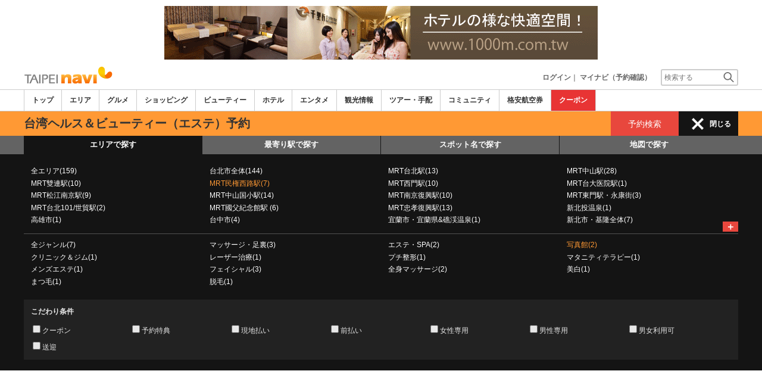

--- FILE ---
content_type: text/html
request_url: https://www.taipeinavi.com/beauty/a21/g11/
body_size: 29692
content:

<!DOCTYPE html>    
<html style="overflow-x:hidden;">
  <head>
    <meta http-equiv="Content-Type" content="text/html; charset=UTF-8">
    <meta charset="utf-8">
    <meta http-equiv="X-UA-Compatible" content="IE=edge">
    <meta name="viewport" content="width=device-width, initial-scale=1">
    
<!-- Google tag (gtag.js) -->
<script async src='https://www.googletagmanager.com/gtag/js?id=G-MJGQ0MQZ7T'></script>
<script>
  window.dataLayer = window.dataLayer || [];
  function gtag(){dataLayer.push(arguments);}
  gtag('js', new Date());
  gtag('config', 'G-MJGQ0MQZ7T');
</script>
    
    <!-- Bootstrap -->
	<link rel="stylesheet" href="/bootstrap/css/bootstrap.min.css">

    <!-- HTML5 Shim and Respond.js IE8 support of HTML5 elements and media queries -->
    <!-- WARNING: Respond.js doesn't work if you view the page via file:// -->
    <!--[if lt IE 9]>
    当サイトでは、快適に閲覧・ご利用していただくために、Internet Explorer 9以降のWebブラウザーを推奨しています。
      <script src="https://oss.maxcdn.com/libs/html5shiv/3.7.0/html5shiv.js"></script>
      <script src="https://oss.maxcdn.com/libs/respond.js/1.3.0/respond.min.js"></script>
    <![endif]-->
    <META HTTP-EQUIV="CACHE-CONTROL" CONTENT="NO-CACHE">
<title>MRT民権西路駅の写真館 | 台北ナビ</title>
    <link rel="shortcut icon" href="//imagel.sekainavi.com/simage/common/navi.ico"  type="image/x-icon">
<meta name="description" content="台湾旅行情報サイト「台北ナビ」がMRT民権西路駅の写真館の現地情報をお伝えします。"> 

<meta name="keywords" content="MRT民権西路駅,写真館,台湾,旅行,観光" />
<meta name="robots" content="index, follow" /> 
<meta content="text/css" http-equiv="Content-Style-Type" />
<meta content="text/javascript" http-equiv="Content-Script-Type" />
<script src="/js/common/jquery-1.11.3.min.js"></script><SCRIPT LANGUAGE="JavaScript" SRC="/LAN/ja/js/common/99251116/common.js" type="text/javascript"> </SCRIPT> 
<SCRIPT LANGUAGE="JavaScript" SRC="/js/common/99251116/common.js" type="text/javascript"> </SCRIPT> 
<SCRIPT LANGUAGE="JavaScript" SRC="/common/AjaxDiv.js" type="text/javascript"> </SCRIPT> 
<SCRIPT LANGUAGE="JavaScript" SRC="/js/common/jqModal.js" type="text/javascript"> </SCRIPT> 
<SCRIPT LANGUAGE="JavaScript" SRC="/js/search/99251116/kwsearch.js" type="text/javascript"> </SCRIPT> 
 
    <link rel="stylesheet" href="/css/99251116/navi.css">
    <link rel="canonical"  href="https://www.taipeinavi.com/beauty/a21/g11/"><SCRIPT LANGUAGE="JavaScript" SRC="/LAN/ja/js/search/99251116/shop_search.js" type="text/javascript"> </SCRIPT> 
<SCRIPT LANGUAGE="JavaScript" SRC="/js/search/99251116/shop_search.js" type="text/javascript"> </SCRIPT> 
<link rel="stylesheet" href="/css/99251116/res_beauty_layout.css"> 
<style type='text/css'>
.side_rsearch .row > div > div{margin:0px!important;}
.side_rsearch .row > div > div > div{margin:0 0 10px;padding: 5px!important;}
.side_rsearch .row > div > div > div > div{padding:0; text-align:left;}
.side_rsearch .row > div > div > div > div > p{text-align:left; font-size:90%;}
.side_rsearch .row > div > div > .form-control{display:inline;}

#div_side_rooms .row {margin: 0 0 10px!important;}
#div_side_rooms .sr_ttl {padding-left: 0;padding-right: 0;}
#div_side_rooms .sr_content {padding:0; text-align:left;}
#div_side_rooms > div > div > div > div{margin:0!important;;padding:0!important;}
#div_side_rooms select{padding:2px!important;}
</style> 
 
    <script type="text/javascript" src="/common/Smarty/lightbox/js/scriptaculous.js?load=effects,builder"></script>
    <script type="text/javascript" src="/common/Smarty/lightbox/js/lightbox.js"></script>

<script language='javascript'>
<!--
var vmore_param_str = '';

function link_click_submit() {
	var $=jQuery;

	$('.slist_box a').click(function() {
		var href = $(this).attr('href');

		if(href.indexOf('javascript') == -1 && href.indexOf('(') == -1 && pgcnt > 1 && vmore_param_str != '') {
			$('#now_href').val(window.location.href);
			$('#ck_pgcnt').val(pgcnt);
			$('#vmore_param_str').val(vmore_param_str);
			var scrollTop = $(document).scrollTop();
			$('#ck_scroll').val(scrollTop);
		}
	});

}

jQuery(function(){
	var $=jQuery;

	var now_href = $('#now_href').val();
	var ck_pgcnt = $('#ck_pgcnt').val();

	if(now_href == window.location.href && ck_pgcnt > 1) {
		var param_str = $('#vmore_param_str').val();
		var param_obj = JSON.parse(param_str);
		vmore(param_obj , ck_pgcnt);
	}

});

//-->
</script>  
 
    <link rel="stylesheet"  href="/css/99251116/navir.css">
    <link rel="stylesheet" href="/css/99251116/res_header.css">
    <link rel="stylesheet" href="/css/99251116/res_ttop.css">
    <link rel="stylesheet" href="/css/99251116/res_list.css">
    <style  type='text/css'>
    #xs-go2top{position:fixed;bottom:20px; right:20px;z-index:99;}
    @media print{
        * {-webkit-print-color-adjust: exact; print-color-adjust: exact;}
    }
    .google_ad_mobile .adsbygoogle{width:100%; height:60px;}
    #ad_navi .ad_google_410 .adsbygoogle{width:468px; height:60px;}
    #ad_navi .ad_google_300 .adsbygoogle{width:240px; height:60px;}
    #aside .adsbygoogle{width:300px;}
    /* #gbnr_listt .adsbygoogle, #gbnr_listb .adsbygoogle{width:300px; height:250px; margin:auto;} */
	#gbnr_listt .adsbygoogle, #gbnr_listb .adsbygoogle{margin:auto;}
    div#gbnr_sidet{margin-bottom:10px;}
    #gad_header{margin-bottom:10px;}
    @media (max-width:991px){
        #gad_header{padding-right:0;}
    }
    @media (max-width:991px) and (min-width:768px){
        .sm_left_menu_on{padding:0!important;position:absolute;background-color:#fff;border:1px solid #CCCCCC;}
    }
    </style> 
	
	<script data-ad-client="ca-pub-8531283256606015" async src="https://pagead2.googlesyndication.com/pagead/js/adsbygoogle.js"></script>
    <script language='javascript'>
	/*
        (adsbygoogle = window.adsbygoogle || []).push({
        google_ad_client: "ca-pub-8531283256606015",
        enable_page_level_ads: true
        });
	*/
        var google_ad_url = '/common/ajax_page/google_ad.php?domain=taipei';
    </script> 
<script language='javascript'>var responsive_yn = 'Y';</script>
  </head>   

  <body style="overflow-x:hidden; margin:0;">
  <div class="visible-xs" id="xs-go2top"><img style="display:none;" src="//imagel.sekainavi.com/images/common/ico/Smp_grand_top4_03.png"></div>
  <div id="wrap_r">

    <div id="wrap_right_in" class="wrap_right_in" >
          <div id="sm_head_banner_xs"  class="visible-xs row"  >

      </div> 
      <div id="head"  style="width:100%;"  >
<SCRIPT LANGUAGE="JavaScript" SRC="/js/common/lightpage.js" type="text/javascript"> </SCRIPT> 
<SCRIPT LANGUAGE="JavaScript" SRC="/LAN/ja/js/communi/99251116/communi.js" type="text/javascript"> </SCRIPT> 
<SCRIPT LANGUAGE="JavaScript" SRC="/js/communi/99251116/communi.js" type="text/javascript"> </SCRIPT> 
<SCRIPT LANGUAGE="JavaScript" SRC="/LAN/ja/js/common/99251116/member.js" type="text/javascript"> </SCRIPT> 
<SCRIPT LANGUAGE="JavaScript" SRC="/js/common/99251116/member.js" type="text/javascript"> </SCRIPT> 
<SCRIPT LANGUAGE="JavaScript">

                        var tm=new Date();
    					var rnd_time=0;
                        var res_yn = 'Y';
    					jQuery(function(){
                            rnd_time = tm.getTime();
    					    jQuery.ajax({
    					    	type: 'get', 
    							url : "/common/ajax_page/BannerCache.php?res_yn=Y&part=head&Navi=03&curr_category=05&t="+rnd_time
    				  		}).done(function(hdr_layer) {
    							if(hdr_layer != '') {
    
    								jQuery('#ad_navi').html(hdr_layer);
    
                                    if(jQuery('#sm_head_banner_xs').length > 0){
                                        hdr_layer = hdr_layer.replace(/google_ad_head/g, 'google_ad_mobile').replace(/ad_navi_l/g, '').replace(/ad_navi_r/g, '');
                                        jQuery('#sm_head_banner_xs').html(hdr_layer);
                                        //jQuery('#sm_head_banner_xs').children().children().attr('class','slist_pr_hbanner visible-xs');
    
                                        var mw;
                                        if(jQuery('#sm_head_banner_xs #himg_0').length > 0){
                                            jQuery('#sm_head_banner_xs #h_banner_0').attr('class','slist_pr_hbanner visible-xs');
                                            mw = jQuery('#sm_head_banner_xs #himg_0').attr('rel');
                                            jQuery('#sm_head_banner_xs #himg_0').attr('style','width:100%;max-width:'+mw+'px;height:60px;');
                                            jQuery('#sm_head_banner_xs .ad_navi_l').attr('style','');
                                        }
                                        if(jQuery('#sm_head_banner_xs #himg_1').length > 0){
                                            jQuery('#sm_head_banner_xs #h_banner_1').attr('class','slist_pr_hbanner visible-xs');
                                            mw = jQuery('#sm_head_banner_xs #himg_1').attr('rel');
                                            jQuery('#sm_head_banner_xs #himg_1').attr('style','width:100%;max-width:'+mw+'px;height:60px;');
                                            jQuery('#sm_head_banner_xs .ad_navi_r').attr('style','');
                                        }
                                        if(jQuery('#sm_head_banner_xs #h_banner_1').length > 0){ jQuery('#sm_head_banner_xs').append(jQuery('#sm_head_banner_xs #h_banner_1').remove()); }
                                        if(jQuery('#sm_head_banner_xs #himg_0').length > 0 && jQuery('#sm_head_banner_xs #himg_1').length > 0){
                                            var no = Math.round(Math.random());
                                            jQuery('#sm_head_banner_xs #h_banner_'+no).hide();
                                            jQuery('#sm_head_banner_xs #h_banner_'+no).removeClass('visible-xs');
                                        }
                                    }
    							}
                                if(res_yn == 'Y'){
                                    banner_head_loaded = true;
                                    setGoogleAd();
                                }
    						});
    					});			
    				
</SCRIPT>
<div id='ad_navi' class='hidden-xs'>
<div id='h_banner_0' class='ad_navi_l '  >
<a href='http://www.taipeinavi.com/beauty/252/'><img id='himg_0' rel='410' src='//imagel.sekainavi.com/images/banner/taipei/image_factory/202306/taipei_AD20180507S0001_1686649356.gif'   onClick='Ad__Count("AD20180507S0001");'></a></div></div><link rel='shortcut icon' href='//imagel.sekainavi.com/simage/common/navi.ico'> 
       <div class="topheader"  >
      <p class="top_header_logo"  >
<a  href="https://www.taipeinavi.com" ><img src="//imagel.sekainavi.com/simage/common/logor/logo_taipei.gif"  alt="台湾観光旅行ガイド　台北ナビ"  ></a>
      </p> 
      <nav class="top_header_iconmenu"  >
<ul> 
<!-- NAVI_LOGIN_INFO START -->      <li >
<a href='https://www.taipeinavi.com/member/login.php' style='color: #666666;font-weight: bold;'>ログイン</a>｜

      </li> 
      <li >
<a href='https://my.sekainavi.com/member/login.php?fwd=/reserve_confirm/index.php?chk_rc_yn=Y' target='_blank' class='hidden-xs' style='color: #666666;font-weight: bold;'>マイナビ（予約確認）</a> 
<a href='https://my.sekainavi.com/member/login.php?fwd=/reserve_confirm/index.php?chk_rc_yn=Y' target='_blank' class='visible-xs' style='color: #666666;font-weight: bold;'>マイナビ</a> 

      </li> 
<!-- NAVI_LOGIN_INFO END -->      <li >
<a class="hidden-lg kwsrch_toggle"   href="javascript:void(0);" ><img src="//imagel.sekainavi.com/simage/search/ico/ico_header_search.png"  alt="検索"  ></a>
      </li> 
      <li >
<style type='text/css'>
			.header_navi {margin-bottom: 0px!important;}
			.topheader {overflow:visible!important;}
			#kw_list_s ul li {display: block!important;}
			#kw_list_s ul li span {
				background-color: inherit!important;
				width: inherit!important;
				height: inherit!important;
				font-size: inherit!important;
				text-align: inherit!important;
				font-weight: inherit!important;
				position: inherit!important;
				top: inherit!important;
				right: inherit!important;
				letter-spacing: inherit!important;
			}
			</style> 
    <form  name="form_keysearch_s"  id="form_keysearch_s"  method="get"   action="/search/n_search_total.php"   class="search_site_inline"  >
<input type="text" name="Keyword"  id="header_keysearch"    class="form_style header_ksearch visible-lg"   onkeyup="javascript:var e=window.evet || event;key_list(this, e.keyCode, 'kw_list_s');" onclick="javascript:var e=window.evet || event;key_list(this, 0, 'kw_list_s');stopEvent(e);" autocomplete='off' placeholder='検索する' onFocus="this.style.color='#000000';this.value=(this.value=='検索する')?'':this.value;" onkeypress='if(event.keyCode == 13) {send3(); return false;}'>      <div id="kw_list_s"  class="keywords"  style="top:30px;left:0px;background-color:#FFFFFF;border:1px solid #909DEC;width:140px;position:absolute;z-index:40;display:none;"  >

      </div> 
<input type="hidden" name="click_keyword"    >
    </form> 

      </li> 
</ul> 

      </nav> 

      </div> 
      <div id="key_search"  class="header_keysearch hidden-lg"  style="display:none"  >
   <form  name="side_form"  method="get"   action="/search/n_search_total.php"   class="search_site_inline"  >
<input type="text" name="Keyword"  id="searchh"    class="form_style"   onkeyup="javascript:var e=window.evet || event;key_list(this, e.keyCode, 'keywords');" onclick="javascript:var e=window.evet || event;key_list(this, 0, 'keywords');stopEvent(e);" autocomplete='off' placeholder='検索する' onkeypress='if(event.keyCode == 13) {send3(); return false;}'>      <div style="height:1px;width:232px;position:absolute;left:0px;top:0px;"  >
      <div id="keywords"  class="keywords"  style="top:20px;left:0px;text-align: left;background-color:#FFFFFF;border:1px solid #909DEC;width:218px;position:absolute;z-index:999;display:none;"  >

      </div> 

      </div> 
<input type="hidden" name="click_keyword"    >
    </form> 

      </div> 
      <div class="mainmheader"  >
      <div class="row"  >
      <div class="col-xs-12"  >
      <nav id="nav_menu_header_iconmenu"  class="header_navi"  >
      <ul id="gnb_navi"  >
      <li >
<a  href="https://www.taipeinavi.com/"  title="トップ" >トップ</a>
      </li> 
      <li >
<a  href="https://www.taipeinavi.com/area/"  title="エリア" >エリア</a>
      </li> 
      <li >
<a  href="https://www.taipeinavi.com/food/"  title="グルメ" >グルメ</a>
      </li> 
      <li >
<a  href="https://www.taipeinavi.com/shop/"  title="ショッピング" >ショッピング</a>
      </li> 
      <li class="on"  >
<a  href="https://www.taipeinavi.com/beauty/"  title="ビューティー" >ビューティー</a>
      </li> 
      <li >
<a  href="https://www.taipeinavi.com/hotel/"  title="ホテル" >ホテル</a>
      </li> 
      <li >
<a  href="https://www.taipeinavi.com/play/"  title="エンタメ" >エンタメ</a>
      </li> 
      <li >
<a  href="https://www.taipeinavi.com/miru/"  title="観光情報" >観光情報</a>
      </li> 
      <li >
<a  href="https://www.taipeinavi.com/tour/"  title="ツアー・手配" >ツアー・手配</a>
      </li> 
      <li >
<a  href="https://www.taipeinavi.com/communi/"  title="コミュニティ" >コミュニティ</a>
      </li> 
      <li >
<a  href='http://www.airmart.jp/engine/taipeinavi/' target='_blank'>格安航空券</a>
      </li> 
      <li class="menu-coupon"  >
<a  href="https://www.taipeinavi.com/coupon/coupon_list.php?key=05"  title="クーポン" >クーポン</a>
      </li> 

      </ul> 
      <p id="p_view_more_category"  class="more hidden-xs"  >
<a id="id_view_more_category"   href="#check"  title="もっと見る" >もっと見る▼</a>
      </p> 

      </nav> 

      </div> 

      </div> 

      </div> 
<SCRIPT LANGUAGE="JavaScript">

jQuery(function(){
    var $=jQuery;
	var a_category_title_array = new Array(); 
 a_category_title_array[0] = "<a  href='https://www.taipeinavi.com/'  title='トップ' >トップ</a>"; 
a_category_title_array[1] = "<a  href='https://www.taipeinavi.com/area/'  title='エリア' >エリア</a>"; 
a_category_title_array[2] = "<a  href='https://www.taipeinavi.com/food/'  title='グルメ' >グルメ</a>"; 
a_category_title_array[3] = "<a  href='https://www.taipeinavi.com/shop/'  title='ショッピング' >ショッピング</a>"; 
a_category_title_array[4] = "<a  href='https://www.taipeinavi.com/beauty/'  title='ビューティー' >ビューティー</a>"; 
a_category_title_array[5] = "<a  href='https://www.taipeinavi.com/hotel/'  title='ホテル' >ホテル</a>"; 
a_category_title_array[6] = "<a  href='https://www.taipeinavi.com/play/'  title='エンタメ' >エンタメ</a>"; 
a_category_title_array[7] = "<a  href='https://www.taipeinavi.com/miru/'  title='観光情報' >観光情報</a>"; 
a_category_title_array[8] = "<a  href='https://www.taipeinavi.com/tour/'  title='ツアー・手配' >ツアー・手配</a>"; 
a_category_title_array[9] = "<a  href='https://www.taipeinavi.com/communi/'  title='コミュニティ' >コミュニティ</a>"; 
a_category_title_array[10] = "<a  href='http://www.airmart.jp/engine/taipeinavi/' target='_blank'>格安航空券</a>"; 
a_category_title_array[11] = "<a  href='https://www.taipeinavi.com/coupon/coupon_list.php?key=05'  title='クーポン' >クーポン</a>"; 

	function getXYcoord(myimg) {
	   if ( document.layers ) return myimg;
	   var rd = { x:0 ,y:0 };
	   do { 
			rd.x += parseInt( myimg.offsetLeft );
			rd.y += parseInt( myimg.offsetTop );
			myimg = myimg.offsetParent;
	   } while ( myimg );
	   return rd;
	}

	var view_more_category = function(e) {

		if($('#gnb_navi_more').length > 0) {

			$('#gnb_navi_more').remove();
			$('#id_view_more_category').html('もっと見る▼');
		
		}else{
			
			var pos = getXYcoord(e.target);
			//alert(pos.x);

			var start_idx = 0;
			for(t=9;t<=(a_category_title_array.length);t++) {
				var li_left = $('#gnb_navi li:nth-of-type(' + t + ')').offset().left;
				//alert('t : '+t+' , li_left : '+(li_left-15));
				if(pos.x < (li_left - 15)) {
					start_idx = t - 2;
					break;
				}
			}

			var innerHtmlStr = "<ul class='gnb_navi_more' id='gnb_navi_more'>";
			for(k=start_idx;k<a_category_title_array.length;k++) {
				innerHtmlStr += '<li>' + a_category_title_array[k] + '</li>';
			}
			innerHtmlStr += '</ul>';

			$('#p_view_more_category').append(innerHtmlStr);

			$('#id_view_more_category').html('もっと見る▲');

		}

	}

	$('#id_view_more_category').click(view_more_category);

	MoreCategoryShowHide = function() {

		if($('#gnb_navi_more').length > 0) {
			$('#gnb_navi_more').remove();
			$('#id_view_more_category').html('もっと見る▼');
		}

		if($('#p_view_more_category').is(':visible')) {

			var offset_more = $('#id_view_more_category').offset();
			var offset_last = $('#gnb_navi li:last').offset();
			//alert('width : ' + width + ' , offset_more : ' + offset_more.left + ' , offset_last : ' + offset_last.left  );

			if(offset_more.left < (offset_last.left - 15)) {
				$('#id_view_more_category').css('visibility' , 'visible');
			}else{
				$('#id_view_more_category').css('visibility' , 'hidden');
			}

		}

	};


	$(window).resize(MoreCategoryShowHide);

	$(document).ready(function () {
		MoreCategoryShowHide();
	});


    $('.kwsrch_toggle').click(function(){
        if($('#key_search').is(':visible')){
            $('#key_search').hide();
        }else{
            $('#key_search').show();
            setTimeout(setKwListPos, 100);
        }
    });

	$.ajax({
		type: 'post',  
		url: '/common/UserNotice_ajax.php',  
		data: { param: 'GetUserNotice' }
	}).done(function(msg) {
		if(msg != '') {
            var notice = $.parseJSON(msg);
			if(notice.total > 0){
                $('#li_ico_header_comment').append('<span>' + notice.total+'</span>');
			}
		}
	});

}); 
 
</SCRIPT>

  <!-- header end -->
      <div class="sl_smenu visible-xs"  >
      <div class="sl_smenu_box"  >
      <div class="reserve_theme_top"  >
<span class="hdr_menu_cap"  >台湾ヘルス＆ビューティー（エステ）予約</span>
      </div> 
   <form  name="form_05_xs_all"  id="form_05_xs_all"  method="get"   action="/beauty/a21/g11/"   >
<input type="hidden" name="Category"   value="05"   ><input type="hidden" name="day_search_chk"   value="N"   ><input type="hidden" name="date_schyn"   value="Y"   ><input type='hidden' name='femalecnt' id='femalecnt' value='1'><input type='hidden' name='malecnt' id='malecnt' value='0'><input type="hidden" name="date_str1"  id="date_str1"    ><input type="hidden" name="area"  id="area"   value="21"   ><input type="hidden" name="genre"  id="genre"   value="11"   ><input type="hidden" name="stval"  id="stval"   value=""   ><input type="hidden" name="icon_search_yn"  id="icon_search_yn"   value="	N"   ><input type="hidden" name="icons"  id="icons"   value=""   ><input type="hidden" name="close_yn"  id="close_yn"    >
      <div id="side_rsearch_05_xs_all"  class="header_hotel_search visible-xs"  style="display:;"  >
      <div class="ritem_wrap"  >
      <div class="ritem_box hotel_checkin_xs"  >
      <label  for='header_tour_day'>
利用日
      </label> 
<SCRIPT LANGUAGE="JavaScript" SRC="/js/common/DtCal.js" type="text/javascript"> </SCRIPT> 
<SCRIPT LANGUAGE="JavaScript">

      var paramdt_side_05_xs_all = '&input_name=dt_side_05_xs_all&category_id=05&reservable_dt=2025-11-16&input_id=dt_side_05_xs_all';
      var DtCaldt_side_05_xs_all = new DtCal('dt_side_05_xs_all',  '2025-11', '2025-09', '2026-01', '', paramdt_side_05_xs_all);
      DtCaldt_side_05_xs_all.ajax_page = '/common/ajax_page/dt_calendar.php';
      
  
</SCRIPT>
<SCRIPT LANGUAGE="JavaScript">

jQuery(function(){
	var $=jQuery;
	dc_header_btn_show = function() {
		$('.header_btn').show();
	};
});
  
</SCRIPT>

    <style>
        div.home_reserve22 div.hr_chekin_box{display:inline-block;}
        td.shls_conditions div.hr_chekin_box{display:inline-block;}
        table.tsb_form_sl div.hr_chekin_box{display:inline-block;}
		div.header_reservation div.hr_chekin_box{display:inline-block;}
		div.header_reservation div.rc_box{padding: 0;}
		div.header_reservation p.rc_box_ttl{color: #333333;}
    </style>
    <div class="hr_chekin_box"  id="div_pdt_side_05_xs_all" > 
      <input style="display:inline;" type="text" onfocus="this.blur()" placeholder="選択する" onclick="javascript:DtCaldt_side_05_xs_all.showcal();" class="form_style hhs_date readonlyinput" value=""  id="dt_side_05_xs_all"   name="dt_side_05_xs_all"  readonly>
      
      <div class="rc_box"  id="div_dt_side_05_xs_all"   style="display:none;overflow:hidden;left:0; top:23px; right:auto;"></div>
    
    </div>
    
      </div> 
      <div class="ritem_box"  >
<span >女性</span>      <select id="este_female"  class="form_style"   name="este_female" >
<option value="0" >0</option> 
<option value="1" selected>1</option> 
<option value="2" >2</option> 
<option value="3" >3</option> 
<option value="4" >4</option> 
<option value="5" >5</option> 
<option value="6" >6</option> 
<option value="7" >7</option> 
<option value="8" >8</option> 
<option value="9" >9</option> 
<option value="10" >10</option> 
<option value="11" >11</option> 
<option value="12" >12</option> 
<option value="13" >13</option> 
<option value="14" >14</option> 
<option value="15" >15</option> 
<option value="16" >16</option> 
<option value="17" >17</option> 
<option value="18" >18</option> 
<option value="19" >19</option> 
<option value="20" >20</option> 
<option value="21" >21</option> 
<option value="22" >22</option> 
<option value="23" >23</option> 
<option value="24" >24</option> 
<option value="25" >25</option> 
<option value="26" >26</option> 
<option value="27" >27</option> 
<option value="28" >28</option> 
<option value="29" >29</option> 
<option value="30" >30</option> 

      </select> 

      </div> 
      <div class="ritem_box"  >
<span >男性</span>      <select id="este_male"  class="form_style"   name="este_male" >
<option value="0" selected>0</option> 
<option value="1" >1</option> 
<option value="2" >2</option> 
<option value="3" >3</option> 
<option value="4" >4</option> 
<option value="5" >5</option> 
<option value="6" >6</option> 
<option value="7" >7</option> 
<option value="8" >8</option> 
<option value="9" >9</option> 
<option value="10" >10</option> 
<option value="11" >11</option> 
<option value="12" >12</option> 
<option value="13" >13</option> 
<option value="14" >14</option> 
<option value="15" >15</option> 
<option value="16" >16</option> 
<option value="17" >17</option> 
<option value="18" >18</option> 
<option value="19" >19</option> 
<option value="20" >20</option> 
<option value="21" >21</option> 
<option value="22" >22</option> 
<option value="23" >23</option> 
<option value="24" >24</option> 
<option value="25" >25</option> 
<option value="26" >26</option> 
<option value="27" >27</option> 
<option value="28" >28</option> 
<option value="29" >29</option> 
<option value="30" >30</option> 

      </select> 

      </div> 

      </div> 
      <div class="hhs_button"  >
<button type='button' class='header_btn' onclick="javascript:header_side_goto_beauty_search('form_05_xs_all' , 'xs_all');">予約検索</button>
      </div> 

      </div> 

    </form> 

      </div> 

      </div> 
      <div class="sl_smenu_open"  style="display:none"  >
      <div class="header_link_open"  >
      <div id="S_hlo_search"  class="hlo_search"  >
      <div id="newS_header_search_area_genre"  class="header_search_station"  >
<a  href="javascript:void(0);" >エリアで探す</a>
      </div> 
      <div id="newS_header_search_station"  class="header_search_station on"  >
<a  href="javascript:void(0);" >最寄り駅で探す</a>
      </div> 
      <div id="newS_header_search_spot"  class="header_search_spot on"  >
<a  href="javascript:void(0);" >スポット名で探す</a>
      </div> 
      <div class="header_search_spot on"  >
<a  href="/map/?Category=05&city=100&area=21&genre=11&evs=99251116" >地図で探す</a>
      </div> 
      <div id="newS_header_near_place"  class="header_search_spot on"  >
<a  href="javascript:void(0);" >現在地から探す</a>
      </div> 

      </div> 
      <div id="newS_menu_spot"  class="hlo_search_xskey"  style="display:none"  >
   <form  name="frmSpotSchS"  id="frmSpotSchS"  method="post"    >
<input type="text" name="ctbf_keyword"  id="spot_keyword_nameS"   value="ショップ名で探す"   class="form_style hlo_keyform"   onkeyup="javascript:var e=window.evet || event;SpotNameSearchAjax(this.value, e.keyCode,'kwd_listS');" onclick="javascript:var e=window.evet || event;setSpotNameSearchPos('S');SpotNameSearchAjax(this.value, 0,'kwd_listS');stopEvent(e);" autocomplete='off' placeholder='ショップ名で探す'  onFocus="this.style.color='#000000';this.value=(this.value=='ショップ名で探す')?'':this.value;" onkeypress='javascript:var e=window.evet || event; if(e.keyCode==13){return false;}' style='font-weight: normal;'>      <div id="kwd_listS"  class="sss_list2"  style="top:30px;left:0px;background-color:#FFFFFF;position:absolute;z-index:40;display:none;"  >

      </div> 

    </form> 

      </div> 
<SCRIPT LANGUAGE="JavaScript">

			function getLocation(btn){var $=jQuery;
				if (typeof(navigator.geolocation) != 'undefined') {
				  $(btn).prop('disabled', true);
				  $(btn).html('現在地から探し中。。。');
				  
				  var options = {
					  enableHighAccuracy: true,
					  timeout: 10000,
					  maximumAge: Infinity
				  };
				  navigator.geolocation.getCurrentPosition(
					function(position) {
						var latlng = [];
						var lat = position.coords.latitude;
						var lng = position.coords.longitude;
						location.href='/spotlist/spl_near_spots.php?cat=05&nomsg=Y&lat='+lat+'&lng='+lng;
					  },
					  function(error){
						  alert('位置情報サービスの設定がオフになっているためご利用いただけません');
						  $(btn).prop('disabled', false);
						  $(btn).html('現在地から探す');
					  },
					  options
				  );
				}else{
					alert('位置情報サービスができません。');
				}
			} 
 
</SCRIPT>
      <div id="near_place_search_wrap"  style="display:none"  >
      <div class="near_place_search hlo_search_xskey visible-xs"  >
      <p style="color: #FFFFFF;"  >
現在地を中心に周辺のスポットを検索します。日本国内ではご利用いただけません。
      </p> 
      <button  style='width:80%;' onclick="javascript:getLocation(this);"  type="button" >
現在地から探す
      </button> 
      <p class="notice"  >
※お使いのスマートフォンの位置情報サービスを有効にしてください。<br>※一部利用できない機種もあります。
      </p> 

      </div> 

      </div> 
      <div id="newS_menu_area_genre"  class="row"  >
      <div class="col-xs-12 hlo_list"  >
      <ul >
      <li >
<a  href="/beauty/a/g11/" >全エリア(159)</a>
      </li> 
      <li >
<a  href="/beauty/a100/g11/" >台北市全体(144)</a>
      </li> 
      <li >
<a  href="/beauty/a2/g11/" >MRT台北駅(13)</a>
      </li> 
      <li >
<a  href="/beauty/a1/g11/" >MRT中山駅(28)</a>
      </li> 
      <li >
<a  href="/beauty/a20/g11/" >MRT雙連駅(10)</a>
      </li> 
      <li class="highlight_font_color"  >
<a  href="/beauty/a21/g11/" >MRT民権西路駅(7)</a>
      </li> 
      <li >
<a  href="/beauty/a3/g11/" >MRT西門駅(10)</a>
      </li> 
      <li >
<a  href="/beauty/a105/g11/" >MRT台大医院駅(1)</a>
      </li> 
      <li >
<a  href="/beauty/a59/g11/" >MRT松江南京駅(9)</a>
      </li> 
      <li >
<a  href="/beauty/a72/g11/" >MRT中山国小駅(14)</a>
      </li> 
      <li >
<a  href="/beauty/a7/g11/" >MRT南京復興駅(10)</a>
      </li> 
      <li >
<a  href="/beauty/a5/g11/" >MRT東門駅・永康街(3)</a>
      </li> 
      <li >
<a  href="/beauty/a57/g11/" >MRT台北101/世貿駅(2)</a>
      </li> 
      <li >
<a  href="/beauty/a103/g11/" >MRT國父紀念館駅 (6)</a>
      </li> 
      <li >
<a  href="/beauty/a8/g11/" >MRT忠孝復興駅(13)</a>
      </li> 
      <li >
<a  href="/beauty/a15/g11/" >新北投温泉(1)</a>
      </li> 
      <li >
<a  href="/beauty/a44/g11/" >高雄市(1)</a>
      </li> 
      <li >
<a  href="/beauty/a40/g11/" >台中市(4)</a>
      </li> 
      <li >
<a  href="/beauty/a47/g11/" >宜蘭市・宜蘭県&礁渓温泉(1)</a>
      </li> 
      <li >
<a  href="/beauty/a200/g11/" >新北市・基隆全体(7)</a>
      </li> 

      </ul> 

      </div> 
      <p id="s_AllAreaViewShow"  class="more"  >
<a  href="javascript:AllAreaViewControl('show' , 's');" >＋</a>
      </p> 

      </div> 
      <div id="S_hlo_allarea_list"  class="row"  style="display:none"  >

      </div> 
      <div id="newS_menu_station"  class="row"  style="display:none"  >
      <div class="col-xs-12 hlo_list"  >
   <form  name="form_station_name_searchS"  id="form_station_name_searchS"  method="GET"   action="/beauty/a/g11/"   >
<input type="hidden" name="dist"  id="dist"   value="5"   ><input type="hidden" name="st_keywd"  id="st_keywd"    ><input type="hidden" name="stval"  id="stval"    ><input type="text" name="st_name_sch"  id="station_keyword_nameS"    class="form_style hlo_keyform"   onkeyup="javascript:var e=window.evet || event;StationListAjax('03','',this.value, e.keyCode,'stsnm_listS','form_station_name_searchS');" onclick="javascript:var e=window.evet || event;setStationListPos('S');StationListAjax('03','',this.value, 0,'stsnm_listS','form_station_name_searchS');stopEvent(e);" autocomplete='off' placeholder='駅名' onFocus="this.style.color='#000000';this.value=(this.value=='駅名')?'':this.value;" onkeypress='javascript:var e=window.evet || event; if(e.keyCode==13){return false;}'  style='margin-bottom:10px;width: 90%;'>      <div id="stsnm_listS"  style="top:30px;left:0px;background-color:#FFFFFF;position:absolute;z-index:40;display:none;"  >

      </div> 

    </form> 
      <div >
      <ul >
      <li   name=mainview >
<a  href="/beauty/a/g11/?stval=2941" >ザ・アンバサダー台北　★台北市内行き(32)</a>
      </li> 
      <li   name=mainview >
<a  href="/beauty/a/g11/?stval=2940" >台湾セメントビル　★台北市内行き(24)</a>
      </li> 
      <li   name=mainview >
<a  href="/beauty/a/g11/?stval=670" >中山(23)</a>
      </li> 
      <li   name=mainview >
<a  href="/beauty/a/g11/?stval=671" >雙連(双連)(20)</a>
      </li> 
      <li   name=mainview >
<a  href="/beauty/a/g11/?stval=2912" >中山国小(16)</a>
      </li> 
      <li   name=mainview >
<a  href="/beauty/a/g11/?stval=709" >忠孝敦化(12)</a>
      </li> 
      <li   name=mainview >
<a  href="/beauty/a/g11/?stval=5821" >台北駅　※到着時(11)</a>
      </li> 
      <li   name=mainview >
<a  href="/beauty/a/g11/?stval=5978" >台北車站 (11)</a>
      </li> 
      <li   name=mainview >
<a  href="/beauty/a/g11/?stval=2942" >台北駅【東三門】　※空港行き出発(11)</a>
      </li> 
      <li   name=mainview >
<a  href="/beauty/a/g11/?stval=669" >台北(11)</a>
      </li> 

      </ul> 
      <p style="margin-top: 10px;text-align: right;font-weight: bold;"  >
<a  href="/spotlist/spotlist_subview.php?category_id=05&vstval=Y&genre=11" >全駅を表示</a>
      </p> 

      </div> 

      </div> 

      </div> 
      <div id="newS_menu_allarea_genre"  class="row"  >
      <div class="col-xs-12 hlo_list"  >
      <ul >
      <li >
<a  href="/beauty/a21/" >全ジャンル(7)</a>
      </li> 
      <li >
<a  href="/beauty/a21/g2/" >マッサージ・足裏(3)</a>
      </li> 
      <li >
<a  href="/beauty/a21/g3/" >エステ・SPA(2)</a>
      </li> 
      <li class="highlight_font_color"  >
<a  href="/beauty/a21/g11/" >写真館(2)</a>
      </li> 
      <li >
<a  href="/beauty/a21/g10/" >クリニック＆ジム(1)</a>
      </li> 
      <li >
<a  href="/beauty/a21/g108048/" >レーザー治療(1)</a>
      </li> 
      <li >
<a  href="/beauty/a21/g108/" >プチ整形(1)</a>
      </li> 
      <li >
<a  href="/beauty/a21/g101002024/" >マタニティテラピー(1)</a>
      </li> 
      <li >
<a  href="/beauty/a21/g101004/" >メンズエステ(1)</a>
      </li> 
      <li >
<a  href="/beauty/a21/g101001/" >フェイシャル(3)</a>
      </li> 
      <li >
<a  href="/beauty/a21/g102007/" >全身マッサージ(2)</a>
      </li> 
      <li >
<a  href="/beauty/a21/g101001001/" >美白(1)</a>
      </li> 
      <li >
<a  href="/beauty/a21/g113/" >まつ毛(1)</a>
      </li> 
      <li >
<a  href="/beauty/a21/g110/" >脱毛(1)</a>
      </li> 

      </ul> 

      </div> 

      </div> 
      <div class="header_link_check"  >
<SCRIPT LANGUAGE="JavaScript">

        jQuery(function(){
            var $ = jQuery;
            $(document).ready(function(){
                $("#frm_iconsS input[name='ko_icons[]']").click(function(e){
                    var icons_str = '';
                    var icons_arr = $("#frm_iconsS input[name='ko_icons[]']");
                    for(var i=0;i<icons_arr.length;i++){
                        if(icons_arr[i].checked == true){ icons_str += (icons_str != '')?';'+icons_arr[i].value:icons_arr[i].value;}
                    }
					header_date_form_submit('icons' , icons_str , '05' , 'xs_all');
                    /*
					var action_url = '';
					var parent_page = '';
					if(parent_page == 'index') action_url = '/beauty/a21/g11/';
					if(icons_str != '') {
						var icon_search_yn = 'Y';
						action_url += '?icon_search_yn=' + icon_search_yn + '&icons=' + icons_str;
					}else{
						var icon_search_yn = 'N';
					}
                    $('#frm_iconsS').attr('action' , action_url);
					$('#frm_iconsS #icon_search_yn').val(icon_search_yn);
                    $('#frm_iconsS #icons').val(icons_str);
                    $('#frm_iconsS').submit();
					*/
               });  
            });
        });
        
</SCRIPT>
      <div id="div_side_icons_menuS"  >
      <p >
      <a style="font-weight:bold;"   href='javascript:void(0);'>
こだわり条件
      </a> 

      </p> 
   <form  name="frm_iconsS"  id="frm_iconsS"  method="get"   action="/beauty/a21/g11/"   >
<input type="hidden" name="icon_search_yn"  id="icon_search_yn"    ><input type="hidden" name="icons"  id="icons"    ><input type="hidden" name="stval"  id="stval"   value=""   >
      <ul >
<li >      <label >
<input type="checkbox" name="ko_icons[]"  id="coupon_search_chk"   value="coupon_search_chk"   ><label  for="coupon_search_chk" >クーポン</label>
      </label> 
</li><li >      <label >
<input type="checkbox" name="ko_icons[]"  id="note_search_chk"   value="note_search_chk"   ><label  for="note_search_chk" >予約特典</label>
      </label> 
</li><li >      <label >
<input type="checkbox" name="ko_icons[]"  id="deferred_pay_search_chk"   value="deferred_pay_search_chk"   ><label  for="deferred_pay_search_chk" >現地払い</label>
      </label> 
</li><li >      <label >
<input type="checkbox" name="ko_icons[]"  id="prepay_search_chk"   value="prepay_search_chk"   ><label  for="prepay_search_chk" >前払い</label>
      </label> 
</li><li >      <label >
<input type="checkbox" name="ko_icons[]"  id="sex_woman_search_chk"   value="sex_woman_search_chk"   ><label  for="sex_woman_search_chk" >女性専用</label>
      </label> 
</li><li >      <label >
<input type="checkbox" name="ko_icons[]"  id="sex_man_search_chk"   value="sex_man_search_chk"   ><label  for="sex_man_search_chk" >男性専用</label>
      </label> 
</li><li >      <label >
<input type="checkbox" name="ko_icons[]"  id="sex_all_search_chk"   value="sex_all_search_chk"   ><label  for="sex_all_search_chk" >男女利用可</label>
      </label> 
</li><li >      <label >
<input type="checkbox" name="ko_icons[]"  id="pickup_search_chk"   value="pickup_search_chk"   ><label  for="pickup_search_chk" >送迎</label>
      </label> 
</li>
      </ul> 

    </form> 

      </div> 

      </div> 

      </div> 

      </div> 
      <div class="mainheader_menu hidden-xs"  >
      <div class="header_border"  style="border-bottom:0;"  >
      <div id="header_lg_upper1"  >
      <h1 >
台湾ヘルス＆ビューティー（エステ）予約
      </h1> 
      <p id="P_header_show_reserve_btn"  class="header_link_allmenu"  style="top:0;text-align:right;padding-right:100px;display:inline-block"  >
<button type='button' class='header_btn' onclick="javascript:Click_header_reserve_search();">予約検索</button>
      </p> 
      <p id="P_header_menu_link"  class="header_link_allmenu"  >
<a id="lg_header_menu_a"  class="win_close"   href="javascript:void(0);" >閉じる</a>
      </p> 

      </div> 

      </div> 
      <div id="P_header_second_block"  style="padding:1em!important;display:none"  >
      <div id="P_header_reservation"  class="header_reservation"  >
   <form  name="form_05_all"  id="form_05_all"  method="get"   action="/beauty/a21/g11/"   >
<input type="hidden" name="Category"   value="05"   ><input type="hidden" name="day_search_chk"   value="N"   ><input type="hidden" name="date_schyn"   value="Y"   ><input type='hidden' name='femalecnt' id='femalecnt' value='1'><input type='hidden' name='malecnt' id='malecnt' value='0'><input type="hidden" name="date_str1"  id="date_str1"    ><input type="hidden" name="area"  id="area"   value="21"   ><input type="hidden" name="genre"  id="genre"   value="11"   ><input type="hidden" name="stval"  id="stval"   value=""   ><input type="hidden" name="icon_search_yn"  id="icon_search_yn"   value="	N"   ><input type="hidden" name="icons"  id="icons"   value=""   ><input type="hidden" name="close_yn"  id="close_yn"    >
      <div id="side_rsearch_05_all"  class="header_tour_search"  style="display:;"  >
      <p >
      <label  for='header_tour_day'>
利用日
      </label> 

      </p> 
<SCRIPT LANGUAGE="JavaScript">

      var paramdt_side_05_all = '&input_name=dt_side_05_all&category_id=05&reservable_dt=2025-11-16&input_id=dt_side_05_all';
      var DtCaldt_side_05_all = new DtCal('dt_side_05_all',  '2025-11', '2025-09', '2026-01', '', paramdt_side_05_all);
      DtCaldt_side_05_all.ajax_page = '/common/ajax_page/dt_calendar.php';
      
  
</SCRIPT>
<SCRIPT LANGUAGE="JavaScript">

jQuery(function(){
	var $=jQuery;
	dc_header_btn_show = function() {
		$('.header_btn').show();
	};
});
  
</SCRIPT>

    <style>
        div.home_reserve22 div.hr_chekin_box{display:inline-block;}
        td.shls_conditions div.hr_chekin_box{display:inline-block;}
        table.tsb_form_sl div.hr_chekin_box{display:inline-block;}
		div.header_reservation div.hr_chekin_box{display:inline-block;}
		div.header_reservation div.rc_box{padding: 0;}
		div.header_reservation p.rc_box_ttl{color: #333333;}
    </style>
    <div class="hr_chekin_box"  id="div_pdt_side_05_all" > 
      <input style="display:inline;" type="text" onfocus="this.blur()" placeholder="選択する" onclick="javascript:DtCaldt_side_05_all.showcal();" class="form_style readonlyinput" value=""  id="dt_side_05_all"   name="dt_side_05_all"  readonly>
      
      <div class="rc_box"  id="div_dt_side_05_all"   style="display:none;overflow:hidden;left:0; top:23px; right:auto;"></div>
    
    </div>
          <p >
<span >女性</span>      <select id="este_female"  class="form_style"   name="este_female" >
<option value="0" >0</option> 
<option value="1" selected>1</option> 
<option value="2" >2</option> 
<option value="3" >3</option> 
<option value="4" >4</option> 
<option value="5" >5</option> 
<option value="6" >6</option> 
<option value="7" >7</option> 
<option value="8" >8</option> 
<option value="9" >9</option> 
<option value="10" >10</option> 
<option value="11" >11</option> 
<option value="12" >12</option> 
<option value="13" >13</option> 
<option value="14" >14</option> 
<option value="15" >15</option> 
<option value="16" >16</option> 
<option value="17" >17</option> 
<option value="18" >18</option> 
<option value="19" >19</option> 
<option value="20" >20</option> 
<option value="21" >21</option> 
<option value="22" >22</option> 
<option value="23" >23</option> 
<option value="24" >24</option> 
<option value="25" >25</option> 
<option value="26" >26</option> 
<option value="27" >27</option> 
<option value="28" >28</option> 
<option value="29" >29</option> 
<option value="30" >30</option> 

      </select> 
<span >男性</span>      <select id="este_male"  class="form_style"   name="este_male" >
<option value="0" selected>0</option> 
<option value="1" >1</option> 
<option value="2" >2</option> 
<option value="3" >3</option> 
<option value="4" >4</option> 
<option value="5" >5</option> 
<option value="6" >6</option> 
<option value="7" >7</option> 
<option value="8" >8</option> 
<option value="9" >9</option> 
<option value="10" >10</option> 
<option value="11" >11</option> 
<option value="12" >12</option> 
<option value="13" >13</option> 
<option value="14" >14</option> 
<option value="15" >15</option> 
<option value="16" >16</option> 
<option value="17" >17</option> 
<option value="18" >18</option> 
<option value="19" >19</option> 
<option value="20" >20</option> 
<option value="21" >21</option> 
<option value="22" >22</option> 
<option value="23" >23</option> 
<option value="24" >24</option> 
<option value="25" >25</option> 
<option value="26" >26</option> 
<option value="27" >27</option> 
<option value="28" >28</option> 
<option value="29" >29</option> 
<option value="30" >30</option> 

      </select> 

      </p> 
      <p >
<button type='button' class='header_btn' onclick="javascript:header_side_goto_beauty_search('form_05_all' , 'all');">予約検索</button>
      </p> 

      </div> 

    </form> 

      </div> 

      </div> 
      <div id="lg_header_link_open"  class="header_link_open"  >
      <nav >
      <ul class="hlo_search"  >
      <li id="newP_header_search_area_genre"  class="header_search_area on"  >
<a  href="javascript:void(0);" >エリアで探す</a>
      </li> 
      <li id="newP_header_search_station"  class="header_search_station"  >
<a  href="javascript:void(0);" >最寄り駅で探す</a>
      </li> 
      <li id="newP_header_search_spot"  class="header_search_spot"  >
<a  href="javascript:void(0);" >スポット名で探す</a>
      </li> 
      <li class="header_search_map"  >
<a  href="/map/?Category=05&city=100&area=21&genre=11&evs=99251116" >地図で探す</a>
      </li> 

      </ul> 

      </nav> 
      <div id="newP_menu_station"  class="row hlo_station_list"  style="display:none"  >
      <div class="col-sm-3"  >
   <form  name="form_station_name_searchP"  id="form_station_name_searchP"  method="GET"   action="/beauty/a/g11/"   >
<input type="hidden" name="dist"  id="dist"   value="5"   ><input type="hidden" name="st_keywd"  id="st_keywd"    ><input type="hidden" name="stval"  id="stval"    ><input type="text" name="st_name_sch"  id="station_keyword_nameP"    class="form_style hlo_keyform"   onkeyup="javascript:var e=window.evet || event;StationListAjax('03','',this.value, e.keyCode,'stsnm_listP','form_station_name_searchP');" onclick="javascript:var e=window.evet || event;setStationListPos('P');StationListAjax('03','',this.value, 0,'stsnm_listP','form_station_name_searchP');stopEvent(e);" autocomplete='off' placeholder='駅名' onFocus="this.style.color='#000000';this.value=(this.value=='駅名')?'':this.value;" onkeypress='javascript:var e=window.evet || event; if(e.keyCode==13){return false;}'  style='margin-bottom:10px;width: 90%;'>      <div id="stsnm_listP"  style="top:30px;left:0px;background-color:#FFFFFF;position:absolute;z-index:40;display:none;"  >

      </div> 

    </form> 

      </div> 
      <div class="col-sm-9"  >
      <ul >
      <li   name=mainview >
<a  href="/beauty/a/g11/?stval=2941" >ザ・アンバサダー台北　★台北市内行き(32)</a>
      </li> 
      <li   name=mainview >
<a  href="/beauty/a/g11/?stval=2940" >台湾セメントビル　★台北市内行き(24)</a>
      </li> 
      <li   name=mainview >
<a  href="/beauty/a/g11/?stval=670" >中山(23)</a>
      </li> 
      <li   name=mainview >
<a  href="/beauty/a/g11/?stval=671" >雙連(双連)(20)</a>
      </li> 
      <li   name=mainview >
<a  href="/beauty/a/g11/?stval=2912" >中山国小(16)</a>
      </li> 
      <li   name=mainview >
<a  href="/beauty/a/g11/?stval=709" >忠孝敦化(12)</a>
      </li> 
      <li   name=mainview >
<a  href="/beauty/a/g11/?stval=5821" >台北駅　※到着時(11)</a>
      </li> 
      <li   name=mainview >
<a  href="/beauty/a/g11/?stval=5978" >台北車站 (11)</a>
      </li> 
      <li   name=mainview >
<a  href="/beauty/a/g11/?stval=2942" >台北駅【東三門】　※空港行き出発(11)</a>
      </li> 
      <li   name=mainview >
<a  href="/beauty/a/g11/?stval=669" >台北(11)</a>
      </li> 

      </ul> 

      </div> 
      <p >
<a  href="/spotlist/spotlist_subview.php?category_id=05&vstval=Y&genre=11" >全駅を表示</a>
      </p> 

      </div> 
      <div id="newP_menu_spot"  class="row hlo_station_list"  style="display:none;text-align: center;"  >
<input type="text" name="ctbf_keyword"  id="spot_keyword_nameP"   value="ショップ名で探す"   class="form_style hlo_keyform"   onkeyup="javascript:var e=window.evet || event;SpotNameSearchAjax(this.value, e.keyCode,'kwd_listP');" onclick="javascript:var e=window.evet || event;setSpotNameSearchPos('P');SpotNameSearchAjax(this.value, 0,'kwd_listP');stopEvent(e);" autocomplete='off' placeholder='ショップ名で探す'  onFocus="this.style.color='#000000';this.value=(this.value=='ショップ名で探す')?'':this.value;" onkeypress='javascript:var e=window.evet || event; if(e.keyCode==13){return false;}' style='font-weight: normal;'>      <div id="kwd_listP"  class="sss_list2"  style="top:30px;left:0px;background-color:#FFFFFF;position:absolute;z-index:40;display:none;"  >

      </div> 

      </div> 
      <div id="hlo_area_list"  class="hlo_area_list"  >
      <div class="row"  >
      <div class="col-lg-3 col-sm-6 hlo_list"  >
      <ul >
      <li >
<a  href="/beauty/a/g11/" >全エリア(159)</a>
      </li> 
      <li >
<a  href="/beauty/a20/g11/" >MRT雙連駅(10)</a>
      </li> 
      <li >
<a  href="/beauty/a59/g11/" >MRT松江南京駅(9)</a>
      </li> 
      <li >
<a  href="/beauty/a57/g11/" >MRT台北101/世貿駅(2)</a>
      </li> 
      <li >
<a  href="/beauty/a44/g11/" >高雄市(1)</a>
      </li> 

      </ul> 

      </div> 
      <div class="col-lg-3 col-sm-6 hlo_list"  >
      <ul >
      <li >
<a  href="/beauty/a100/g11/" >台北市全体(144)</a>
      </li> 
      <li class="highlight_font_color"  >
<a  href="/beauty/a21/g11/" >MRT民権西路駅(7)</a>
      </li> 
      <li >
<a  href="/beauty/a72/g11/" >MRT中山国小駅(14)</a>
      </li> 
      <li >
<a  href="/beauty/a103/g11/" >MRT國父紀念館駅 (6)</a>
      </li> 
      <li >
<a  href="/beauty/a40/g11/" >台中市(4)</a>
      </li> 

      </ul> 

      </div> 
      <div class="col-lg-3 col-sm-6 hlo_list"  >
      <ul >
      <li >
<a  href="/beauty/a2/g11/" >MRT台北駅(13)</a>
      </li> 
      <li >
<a  href="/beauty/a3/g11/" >MRT西門駅(10)</a>
      </li> 
      <li >
<a  href="/beauty/a7/g11/" >MRT南京復興駅(10)</a>
      </li> 
      <li >
<a  href="/beauty/a8/g11/" >MRT忠孝復興駅(13)</a>
      </li> 
      <li >
<a  href="/beauty/a47/g11/" >宜蘭市・宜蘭県&礁渓温泉(1)</a>
      </li> 

      </ul> 

      </div> 
      <div class="col-lg-3 col-sm-6 hlo_list"  >
      <ul >
      <li >
<a  href="/beauty/a1/g11/" >MRT中山駅(28)</a>
      </li> 
      <li >
<a  href="/beauty/a105/g11/" >MRT台大医院駅(1)</a>
      </li> 
      <li >
<a  href="/beauty/a5/g11/" >MRT東門駅・永康街(3)</a>
      </li> 
      <li >
<a  href="/beauty/a15/g11/" >新北投温泉(1)</a>
      </li> 
      <li >
<a  href="/beauty/a200/g11/" >新北市・基隆全体(7)</a>
      </li> 

      </ul> 

      </div> 

      </div> 
      <p id="p_AllAreaViewShow"  class="more"  >
<a  href="javascript:AllAreaViewControl('show' , 'p');" >＋</a>
      </p> 

      </div> 
      <div id="hlo_allarea_list"  class="hlo_area_list all_area"  style="display:none"  >

      </div> 
      <div id="hlo_jenre_list"  class="row hlo_jenre_list"  >
      <div class="col-lg-3 col-sm-6 hlo_list"  >
      <ul >
      <li >
<a  href="/beauty/a21/" >全ジャンル(7)</a>
      </li> 
      <li >
<a  href="/beauty/a21/g10/" >クリニック＆ジム(1)</a>
      </li> 
      <li >
<a  href="/beauty/a21/g101004/" >メンズエステ(1)</a>
      </li> 
      <li >
<a  href="/beauty/a21/g113/" >まつ毛(1)</a>
      </li> 

      </ul> 

      </div> 
      <div class="col-lg-3 col-sm-6 hlo_list"  >
      <ul >
      <li >
<a  href="/beauty/a21/g2/" >マッサージ・足裏(3)</a>
      </li> 
      <li >
<a  href="/beauty/a21/g108048/" >レーザー治療(1)</a>
      </li> 
      <li >
<a  href="/beauty/a21/g101001/" >フェイシャル(3)</a>
      </li> 
      <li >
<a  href="/beauty/a21/g110/" >脱毛(1)</a>
      </li> 

      </ul> 

      </div> 
      <div class="col-lg-3 col-sm-6 hlo_list"  >
      <ul >
      <li >
<a  href="/beauty/a21/g3/" >エステ・SPA(2)</a>
      </li> 
      <li >
<a  href="/beauty/a21/g108/" >プチ整形(1)</a>
      </li> 
      <li >
<a  href="/beauty/a21/g102007/" >全身マッサージ(2)</a>
      </li> 

      </ul> 

      </div> 
      <div class="col-lg-3 col-sm-6 hlo_list"  >
      <ul >
      <li class="highlight_font_color"  >
<a  href="/beauty/a21/g11/" >写真館(2)</a>
      </li> 
      <li >
<a  href="/beauty/a21/g101002024/" >マタニティテラピー(1)</a>
      </li> 
      <li >
<a  href="/beauty/a21/g101001001/" >美白(1)</a>
      </li> 

      </ul> 

      </div> 

      </div> 
      <div class="header_link_check"  >
<SCRIPT LANGUAGE="JavaScript">

        jQuery(function(){
            var $ = jQuery;
            $(document).ready(function(){
                $("#frm_iconsP input[name='ko_icons[]']").click(function(e){
                    var icons_str = '';
                    var icons_arr = $("#frm_iconsP input[name='ko_icons[]']");
                    for(var i=0;i<icons_arr.length;i++){
                        if(icons_arr[i].checked == true){ icons_str += (icons_str != '')?';'+icons_arr[i].value:icons_arr[i].value;}
                    }
					header_date_form_submit('icons' , icons_str , '05' , 'all');
                    /*
					var action_url = '';
					var parent_page = '';
					if(parent_page == 'index') action_url = '/beauty/a21/g11/';
					if(icons_str != '') {
						var icon_search_yn = 'Y';
						action_url += '?icon_search_yn=' + icon_search_yn + '&icons=' + icons_str;
					}else{
						var icon_search_yn = 'N';
					}
                    $('#frm_iconsP').attr('action' , action_url);
					$('#frm_iconsP #icon_search_yn').val(icon_search_yn);
                    $('#frm_iconsP #icons').val(icons_str);
                    $('#frm_iconsP').submit();
					*/
               });  
            });
        });
        
</SCRIPT>
      <div id="div_side_icons_menuP"  >
      <p >
      <a style="font-weight:bold;"   href='javascript:void(0);'>
こだわり条件
      </a> 

      </p> 
   <form  name="frm_iconsP"  id="frm_iconsP"  method="get"   action="/beauty/a21/g11/"   >
<input type="hidden" name="icon_search_yn"  id="icon_search_yn"    ><input type="hidden" name="icons"  id="icons"    ><input type="hidden" name="stval"  id="stval"   value=""   >
      <ul >
<li >      <label >
<input type="checkbox" name="ko_icons[]"  id="coupon_search_chk"   value="coupon_search_chk"   ><label  for="coupon_search_chk" >クーポン</label>
      </label> 
</li><li >      <label >
<input type="checkbox" name="ko_icons[]"  id="note_search_chk"   value="note_search_chk"   ><label  for="note_search_chk" >予約特典</label>
      </label> 
</li><li >      <label >
<input type="checkbox" name="ko_icons[]"  id="deferred_pay_search_chk"   value="deferred_pay_search_chk"   ><label  for="deferred_pay_search_chk" >現地払い</label>
      </label> 
</li><li >      <label >
<input type="checkbox" name="ko_icons[]"  id="prepay_search_chk"   value="prepay_search_chk"   ><label  for="prepay_search_chk" >前払い</label>
      </label> 
</li><li >      <label >
<input type="checkbox" name="ko_icons[]"  id="sex_woman_search_chk"   value="sex_woman_search_chk"   ><label  for="sex_woman_search_chk" >女性専用</label>
      </label> 
</li><li >      <label >
<input type="checkbox" name="ko_icons[]"  id="sex_man_search_chk"   value="sex_man_search_chk"   ><label  for="sex_man_search_chk" >男性専用</label>
      </label> 
</li><li >      <label >
<input type="checkbox" name="ko_icons[]"  id="sex_all_search_chk"   value="sex_all_search_chk"   ><label  for="sex_all_search_chk" >男女利用可</label>
      </label> 
</li><li >      <label >
<input type="checkbox" name="ko_icons[]"  id="pickup_search_chk"   value="pickup_search_chk"   ><label  for="pickup_search_chk" >送迎</label>
      </label> 
</li>
      </ul> 

    </form> 

      </div> 

      </div> 

      </div> 

      </div> 
<style type='text/css'>
#S_hlo_search > div{
	border-right: 1px solid #141414!important;
	border-bottom: 1px solid #141414!important;
}
.hlo_search > div:nth-child(5){
	border-right: 1px solid #515151;
}
.highlight_font_color a {
    color: #ff9934!important;
}
div.sss_list2 {
    top: 0px;
}
#kwd_listP li {
    font-size: 12px!important;
    font-weight: normal!important;
}
.header_hotel_search p {
    margin-left: 0px!important;
	padding-top:0.5em!important;
}
.header_hotel_search .clear {
    color: #ffffff!important;
}
.header_tour_search .clear {
    color: #ffffff!important;
}
#newP_menu_spot input {
    width: 300px;
}
.hlo_jenre_list > p a {
    background: #e8473d;
    padding: 0 5px;
    font-weight: bold;
    font-size: 16px;
}
div.header_link_box {
	border-top: 1px solid #ffffff!important;
}
#P_header_menu_link {
    top: 120px;
}
#P_header_menu_link a {
    color: #141414;
    background: url(//imagef.sekainavi.com/simage/ico/m/ico_sm_sl_menu3.png) no-repeat 10px center;
}

#S_hlo_allarea_list {
    padding-top: 1.5em!important;
    border-top: 1px solid #515151!important;
}
#newS_menu_area_genre > p.more {
    font-weight: bold;
	padding-right: 12px;
}
#S_hlo_allarea_list > p {
    font-weight: bold;
	padding-right: 12px;
}
#S_hlo_allarea_list li {
	width: auto!important;
	float:none;
}

#header_lg_upper1 {
	padding-bottom: 0;
} 
 
</style> 
 <SCRIPT LANGUAGE="JavaScript">

var S_menu_list_openOn = false;

jQuery(function(){
	var $=jQuery;

	S_toggleHeaderMenu = function(bool) {

		$('#xs_header_menu_span').toggleClass('on');

		var innerHtmlStr = '';
		if(bool) {
			innerHtmlStr += "<img src='//imagef.sekainavi.com/simage/ico/icon_mainheader_close.png' class='xs_header_menu_ico'> 閉じる";
		}else{
			innerHtmlStr += "<img src='//imagef.sekainavi.com/simage/ico/header-icon-line.png' class='xs_header_menu_ico'> ショップを探す";
		}

		$('#xs_header_menu_span').html(innerHtmlStr);

		$('.sl_smenu_open').toggleClass('visible-xs');

		if(bool) {
			$('.sl_smenu_open').show();
			$('#newS_header_search_area_genre').click();
		}else{
			$('.sl_smenu_open').hide();
		}

	};

	$('.xs_header_menu_ico').parent().click(function(){

		S_menu_list_openOn = !S_menu_list_openOn;
		S_toggleHeaderMenu(S_menu_list_openOn);

	});

	$('.xs_header_menu_ico_res').parent().click(function(){

		$('.sl_smenu_open').removeClass('visible-xs');
		$('.sl_smenu_open').hide();
		$('#xs_header_menu_span_res').hide();

	});

	P_ChangeHeaderSearchLink = function(bool) {

		$('#lg_header_menu_a').toggleClass('win_close');
		if(bool) {
			var innerHtmlStr = "閉じる";
		}else{
			var innerHtmlStr = "ショップを探す";
		}
		$('#lg_header_menu_a').html(innerHtmlStr);

	};

	P_toggleHeaderMenu = function(bool) {

		P_ChangeHeaderSearchLink(bool);

		if(bool) {
			$('#lg_header_link_open').show();
			$('#newP_header_search_area_genre').click();
		}else{
			$('#lg_header_link_open').hide();
		}

	};

	header_show_reserve_box = function() {

		$('.header_border').css('border-bottom' , '1px solid #fff');

		$('#P_header_second_block').show();
		$('#P_header_show_reserve_btn').hide();
		$('#lg_header_link_open').hide();

	};

	var P_menu_list_openOn = true;
	var date_search_yn = 'N';
	
	$('#P_header_menu_link').click(function(){

		var theme = '05';
		if(theme == '05' || theme == '06' || theme == '09') {

			var bool = !$('#lg_header_menu_a').hasClass('win_close');
			
			if(bool) {
			
				var parent_page = '';
				if(parent_page == 'index') {				
					var dt_side_val = $('#form_' + theme + '_all #dt_side_' + theme + '_all').val();
					if(dt_side_val != '' && dt_side_val != '選択する') {
						date_search_yn = 'Y';
					}else{
						date_search_yn = 'N';
					}
				}
				
				if(date_search_yn == 'Y') {
					/*
					if(parent_page == 'index') {				
						if(theme == '05') {
							var url = '/beauty/a/';
						}else if(theme == '06') {
							var url = '/hotel/a/';
						}else if(theme == '09') {
							var url = '/tour/a/';
						}
						document.location.href='/common/remove_search_cookie.php?url=' + url;
					}else{
						document.getElementById('form_' + theme + '_all_rmv_date').submit();
					}
					*/

					if(theme == '05') {
						var url = '/beauty/a/';
					}else if(theme == '06') {
						var url = '/hotel/a/';
					}else if(theme == '09') {
						var url = '/tour/a/';
					}
					document.location.href='/common/remove_search_cookie.php?url=' + url;

				}else{
					
					P_ChangeHeaderSearchLink(bool);

					$('.header_border').css('border-bottom' , '0');

					$('#P_header_second_block').hide();
					$('#P_header_show_reserve_btn').show();
					$('#lg_header_link_open').show();
					$('#newP_header_search_area_genre').click();
				}	// end if(date_search_yn == 'Y') {

			}else{

				P_ChangeHeaderSearchLink(bool);
				
				header_show_reserve_box();
			
			}	// end if(bool) {

		}else{
			
			P_menu_list_openOn = !P_menu_list_openOn;
			P_toggleHeaderMenu(P_menu_list_openOn);

		}	// end if(theme == '05' || theme == '06' || theme == '09') {

	});

	Click_header_reserve_search = function() {

		P_ChangeHeaderSearchLink(false);
		
		header_show_reserve_box();

		var Category_id = '05';
		var form_id = 'form_' + Category_id + '_all';
		
		if(Category_id == '05') {
			header_side_goto_beauty_search(form_id , 'all');
		}else if(Category_id == '06') {
			header_side_goto_hotel_search(form_id , 'all');
		}else if(Category_id == '09') {
			header_side_goto_tour_search(form_id , 'all');
		}

	};

	AllAreaViewControl = function(mode , type) {

		if(type == 'p') {
			var link_obj = $('#p_AllAreaViewShow');
			var layer_obj = $('#hlo_allarea_list');
		}else if(type == 's') {
			var link_obj = $('#s_AllAreaViewShow');
			var layer_obj = $('#S_hlo_allarea_list');
		}

		if(mode == 'show') {
			link_obj.hide();
			if(layer_obj.html().indexOf('div') == -1) {
				$.ajax({
					type: 'post',  
					url: '/common/ajax_page/AllAreaView_ajax.php',  
					data: {
						category_id: '05' , type: type , genre: '11' , area: '21'
					}
				}).done(function(msg) {
					layer_obj.html(msg);
					layer_obj.show();
				});
			}else{
				layer_obj.show();
			}
		}else if(mode == 'hide'){
			link_obj.show();
			layer_obj.hide();
		}

	};
	
	SubAreaViewControl = function(area_id1 , type) {
		if(type == 'p') {
			$("div[name='div_area" + area_id1 + "']").show();
			$('#p_more_area' + area_id1).html('');
		}else if(type == 's') {
			$("div[name='s_div_area" + area_id1 + "']").show();
			$('#s_more_area' + area_id1).html('&nbsp;');
		}
	};	
	
 
	$('#newS_header_search_area_genre').click(function(){
		$('#newS_header_search_area_genre').removeClass('on');
		$('#newS_header_search_station').addClass('on');
		$('#newS_header_search_spot').addClass('on');
		$('#newS_header_near_place').addClass('on');

		$('#newS_menu_station').hide();
		$('#newS_menu_spot').hide();
		$('#near_place_search_wrap').hide();
		$('#newS_menu_area_genre').show();
		$('#s_AllAreaViewShow').show();
		$('#S_hlo_allarea_list').hide();
		$('#newS_menu_allarea_genre').show();
	});

	$('#newS_header_search_station').click(function(){
		$('#newS_header_search_area_genre').addClass('on');
		$('#newS_header_search_station').removeClass('on');
		$('#newS_header_search_spot').addClass('on');
		$('#newS_header_near_place').addClass('on');
		if(!$('#newS_menu_station').is(':visible')){
			$('#newS_menu_station').show();
			$('#newS_menu_spot').hide();
			$('#near_place_search_wrap').hide();
			$('#newS_menu_area_genre').hide();
			$('#S_hlo_allarea_list').hide();
			$('#newS_menu_allarea_genre').show();
			
		}
	});

	$('#newS_header_search_spot').click(function(){
		$('#newS_header_search_area_genre').addClass('on');
		$('#newS_header_search_station').addClass('on');
		$('#newS_header_search_spot').removeClass('on');
		$('#newS_header_near_place').addClass('on');
		if(!$('#newS_menu_spot').is(':visible')){
			$('#newS_menu_station').hide();
			$('#newS_menu_spot').show();
			$('#near_place_search_wrap').hide();
			$('#newS_menu_area_genre').hide();
			$('#S_hlo_allarea_list').hide();
			$('#newS_menu_allarea_genre').hide();

		}
	});

	$('#newS_header_near_place').click(function(){
		$('#newS_header_search_area_genre').addClass('on');
		$('#newS_header_search_station').addClass('on');
		$('#newS_header_search_spot').addClass('on');
		$('#newS_header_near_place').removeClass('on');
		if(!$('#near_place_search_wrap').is(':visible')){
			$('#newS_menu_station').hide();
			$('#newS_menu_spot').hide();
			$('#near_place_search_wrap').show();
			$('#newS_menu_area_genre').hide();
			$('#S_hlo_allarea_list').hide();
			$('#newS_menu_allarea_genre').hide();
		}
	});

	$('#newP_header_search_area_genre').click(function(){
		$('#newP_header_search_area_genre').addClass('on');
		$('#newP_header_search_station').removeClass('on');
		$('#newP_header_search_spot').removeClass('on');

		$('#newP_menu_station').hide();
		$('#newP_menu_spot').hide();
		$('#hlo_area_list').show();
		$('#hlo_allarea_list').hide();
		$('#p_AllAreaViewShow').show();
		$('#hlo_jenre_list').show();
		if($('#div_other_genre_part').length > 0) {
			$('#div_other_genre_part').hide();
			$('#a_other_genre_view').html('＋');
		}
	});

	$('#newP_header_search_station').click(function(){
		$('#newP_header_search_area_genre').removeClass('on');
		$('#newP_header_search_station').addClass('on');
		$('#newP_header_search_spot').removeClass('on');
		if(!$('#newP_menu_station').is(':visible')){
			$('#newP_menu_station').show();
			$('#newP_menu_spot').hide();
			$('#hlo_area_list').hide();
			$('#hlo_allarea_list').hide();
			$('#hlo_jenre_list').show();
		}
	});

	$('#newP_header_search_spot').click(function(){
		$('#newP_header_search_area_genre').removeClass('on');
		$('#newP_header_search_station').removeClass('on');
		$('#newP_header_search_spot').addClass('on');
		if(!$('#newP_menu_spot').is(':visible')){
			$('#newP_menu_station').hide();
			$('#newP_menu_spot').show();
			$('#hlo_area_list').hide();
			$('#hlo_allarea_list').hide();
			$('#hlo_jenre_list').hide();
		}
	});

	$('.header_link_close').click(function(){
		$('#lg_header_link_open').hide();
		$('.header_link_close').hide();
	});

	OtherGenreViewControl = function() {

		if($('#div_other_genre_part').is(':visible')) {
			$('#div_other_genre_part').hide();
			var innerHtmlStr = '＋';
		}else{
			$('#div_other_genre_part').show();
			var innerHtmlStr = '－';
		}

		$('#a_other_genre_view').html(innerHtmlStr);

	};

	setEachStationListPos = function(type) {

		var word_obj = $('#station_keyword_name' + type);
		var list_obj = $('#stsnm_list' + type);

		if(!word_obj.length) {return;}
		
		var position = word_obj.position();
		var w = word_obj.width() + 20 ;

		list_obj.css('left', position.left + 5);
		list_obj.css('top', position.top + word_obj.height() + 9);
		list_obj.width(w);
	
	};

	setStationListPos = function(type) {

		if(type != 'P') {
			setEachStationListPos('S');
		}
		if(type != 'S') {
			setEachStationListPos('P');
		}

	};

	$(window).resize(setStationListPos);

	$('body').click(function(){
	  $('#stsnm_listS').hide();
	  $('#stsnm_listP').hide();
	});
	
	StationListAjax = function(navi, theme, txtbx, keycode, Layer, form_id) {
		var obj = $('#' + Layer);
		
		if(txtbx.length < 1) {
			obj.html('');
			obj.css('display' , 'none');
			return false;
		}		

		var dist_no = 5;
		var param = {'Navi':navi , 'Theme':theme , 'Dist':dist_no , 'h_word':txtbx , 'form_id':form_id};

		$.post('/spotlist/spl_station_ajax.php' , param)
			.done(function(data){
				if(data != '') {
					obj.html(data);
					obj.css('display' , '');
				}
			});	
	};

	GoStationSearchPage = function(form_id , keywd , sts_seq) {
		$('#' + form_id + ' #st_keywd').val(keywd);
		$('#' + form_id + ' #stval').val(sts_seq);

		$('#' + form_id).submit();
	};
	
	setEachSpotNameSearchPos = function(type) {

		var word_obj = $('#spot_keyword_name' + type);
		var list_obj = $('#kwd_list' + type);

		if(!word_obj.length) {return;}
		
		var position = word_obj.position();
		var w = word_obj.width() + 20 ;
		if(type == 'P') w = 400;

		list_obj.css('left', position.left + 5);
		list_obj.css('top', position.top + word_obj.height() + 9);
		list_obj.width(w);
	
	};

	setSpotNameSearchPos = function(type) {

		if(type != 'P') {
			setEachSpotNameSearchPos('S');
		}
		if(type != 'S') {
			setEachSpotNameSearchPos('P');
		}

	};

	$(window).resize(setSpotNameSearchPos);

	$('body').click(function(){
	  $('#kwd_listS').hide();
	  $('#kwd_listP').hide();
	});
	
	SpotNameSearchAjax = function(txtbx, keycode, Layer) {
		var obj = $('#' + Layer);
		
		if(txtbx.length < 1) {
			obj.html('');
			obj.css('display' , 'none');
			return false;
		}
		
		var navi = '03';
		var theme = '05';
		var param = {'Navi':navi , 'Theme':theme , 'h_word':txtbx};

		$.post('/search/GoodsShopSch.php' , param)
			.done(function(data){
				if(data != '') {
					obj.html(data);
					obj.css('display' , '');
				}
			});	
	};
		
	ReserveHeaderCheck = function() {
		if(!$('#lg_header_link_open').is(':visible')){
			$('.header_btn').hide();
			$('#lg_header_link_open').show();
			$('#newP_header_search_area_genre').click();
			return true;
		}else{
			return false;
		}
	};

	header_date_form_submit = function(name , value , Category_id , search_mode) {

		var form_id = 'form_' + Category_id + '_' + search_mode;

		if(name == 'area') {
			$('#' + form_id + ' #area').val(value);
			$('#' + form_id + ' #stval').val('');
		}else if(name == 'stval') {
			$('#' + form_id + ' #area').val('');
			$('#' + form_id + ' #stval').val(value);
		}
		if(name == 'genre') $('#' + form_id + ' #genre').val(value);

		if(name == 'icons') {
			if(value != '') {
				var icon_search_yn = 'Y';
			}else{
				var icon_search_yn = 'N';
			}
			$('#' + form_id + ' #icon_search_yn').val(icon_search_yn);
			$('#' + form_id + ' #icons').val(value);
			$('#' + form_id + ' #close_yn').val('Y');
		}

		if(Category_id == '05') {
			header_side_goto_beauty_search(form_id , search_mode);
		}else if(Category_id == '06') {
			header_side_goto_hotel_search(form_id , search_mode);
		}else if(Category_id == '09') {
			header_side_goto_tour_search(form_id , search_mode);
		}
	
	};
		
	unselect_icons = function(form_id , Category_id , search_mode) {
	
		$('#' + form_id + " input[name='ko_icons[]']").attr('checked' , false);

		header_date_form_submit('icons' , '' , Category_id , search_mode);
		
		/*
		var action_url = '';
		var parent_page = '';
		if(parent_page == 'index') action_url = '/beauty/a21/g11/';
		$('#' + form_id).attr('action' , action_url);
		$('#' + form_id + ' #icon_search_yn').val('N');
		$('#' + form_id + ' #icons').val('');
		$('#' + form_id).submit();
		*/

	}; 
  }); 
 
</SCRIPT>
<SCRIPT LANGUAGE="JavaScript">

jQuery(function(){
	var $=jQuery;

	var chk_eanhotel = 'N';

	change_hotel_search = function(show_mode) {

		if(show_mode == 'show_form') {
			$('#side_rsearch_hotel_result').css('display' , 'none');
			$('#side_rsearch_hotel_form').css('display' , '');
		}else if(show_mode == 'show_result') {
			$('#side_rsearch_hotel_result').css('display' , '');
			$('#side_rsearch_hotel_form').css('display' , 'none');
		}

	};
	
	change_tour_search = function(show_mode) {

		if(show_mode == 'show_form') {
			$('#side_rsearch_tour_result').css('display' , 'none');
			$('#side_rsearch_tour_form').css('display' , '');
		}else if(show_mode == 'show_result') {
			$('#side_rsearch_tour_result').css('display' , '');
			$('#side_rsearch_tour_form').css('display' , 'none');
		}

	};
	
	change_beauty_search = function(show_mode) {

		if(show_mode == 'show_form') {
			$('#side_rsearch_beauty_result').css('display' , 'none');
			$('#side_rsearch_beauty_form').css('display' , '');
		}else if(show_mode == 'show_result') {
			$('#side_rsearch_beauty_result').css('display' , '');
			$('#side_rsearch_beauty_form').css('display' , 'none');
		}

	};

	ChangeGotoRsearchTab = function(category , hotel_yn , tour_yn , beauty_yn) {

		if(hotel_yn == 'Y') {
			if(category == '06') {
				$('#li_goto_06').attr('class' , 'active');
				$('#li_goto_06').html("<a href='#check'>ホテル</a>");
				$('#side_rsearch_06_simple').css('display' , '');
			}else{
				$('#li_goto_06').attr('class' , '');
				$('#li_goto_06').html("<a href=\"javascript:ChangeGotoRsearchTab('06' , '" + hotel_yn + "' , '" + tour_yn + "' , '" + beauty_yn + "');\">ホテル</a>");
				$('#side_rsearch_06_simple').css('display' , 'none');
			}
		}

		if(tour_yn == 'Y') {
			if(category == '09') {
				$('#li_goto_09').attr('class' , 'active');
				$('#li_goto_09').html("<a href='#check'>ツアー</a>");
				$('#side_rsearch_09_simple').css('display' , '');
			}else{
				$('#li_goto_09').attr('class' , '');
				$('#li_goto_09').html("<a href=\"javascript:ChangeGotoRsearchTab('09' , '" + hotel_yn + "' , '" + tour_yn + "' , '" + beauty_yn + "');\">ツアー</a>");
				$('#side_rsearch_09_simple').css('display' , 'none');
			}
		}

		if(beauty_yn == 'Y') {
			if(category == '05') {
				$('#li_goto_05').attr('class' , 'active');
				$('#li_goto_05').html("<a href='#check'>エステ</a>");
				$('#side_rsearch_05_simple').css('display' , '');
			}else{
				$('#li_goto_05').attr('class' , '');
				$('#li_goto_05').html("<a href=\"javascript:ChangeGotoRsearchTab('05' , '" + hotel_yn + "' , '" + tour_yn + "' , '" + beauty_yn + "');\">エステ</a>");
				$('#side_rsearch_05_simple').css('display' , 'none');
			}
		}

	};

	xs_all_hotel_room_change = function(form_id , room_count) {

		var old_room_count = parseInt($('#' + form_id + " [name='old_room_count']").val() , 10);

		var innerHtmlStr = '';

		if(room_count > old_room_count) {

			for(k=(old_room_count+1);k<=room_count;k++) {

				var m = k - 1;

				innerHtmlStr += "<div id='div_hotel_room_smp" + m + "' class='ritem_wrap'>";
				innerHtmlStr += "<div class='ritem_box'><span class='ritem_ttl_big'>部屋" + k + "</span></div>";

				innerHtmlStr += "<div class='ritem_box'><span>大人</span>";

				innerHtmlStr += "<select name='ean_adults[]' class='form_style'>";
				for(t=1;t<=9;t++) {
					adult_selected = (t == 2)?' selected':'';
					innerHtmlStr += "<option value='" + t + "' " + adult_selected + ">" + t + "</option>";
				}
				innerHtmlStr += "</select></div>";

				innerHtmlStr += "<div class='ritem_box'><span>子供</span>";
				innerHtmlStr += "<select name='ean_children[]' class='form_style'";
				if(chk_eanhotel == 'Y') {
					innerHtmlStr += " onchange=\"javascript:xs_all_ean_child_change('" + form_id + "' , this.value , " + m + ");\" ";
				}
				innerHtmlStr += ">";

				for(t=0;t<=6;t++) {
					child_selected = (t == 0)?' selected':'';
					innerHtmlStr += "<option value='" + t + "' " + child_selected + ">" + t + "</option>";
				}
				innerHtmlStr += "</select></div>";
				innerHtmlStr += "</div>";

				if(chk_eanhotel == 'Y') {
					innerHtmlStr += "<div id='div_ean_child_smp" + m + "'></div>";
				}

			}
			
			$('#' + form_id + ' #div_header_rooms_smp').append(innerHtmlStr);

		}else{
		
			for(k=old_room_count;k>room_count;k--) {
				var m = k - 1;
				$('#' + form_id + ' #div_hotel_room_smp' + m).remove();
				if(chk_eanhotel == 'Y') $('#' + form_id + ' #div_ean_child_smp' + m).remove();
			}
		
		}	// end if(room_count > old_room_count) {

		$('#' + form_id + " [name='old_room_count']").val(room_count);

	};

	header_hotel_room_change = function(form_id , room_count) {

		var old_room_count = parseInt($('#' + form_id + ' #old_room_count').val() , 10);

		var innerHtmlStr = '';

		if(room_count > old_room_count) {

			for(k=(old_room_count+1);k<=room_count;k++) {

				var m = k - 1;

				innerHtmlStr += "<div id='div_hotel_room" + m + "'>";
				innerHtmlStr += "<span>部屋" + k + "</span>";
				innerHtmlStr += "<span>大人</span>";

				innerHtmlStr += "<select name='ean_adults[]' class='form_style'>";
				for(t=1;t<=9;t++) {
					adult_selected = (t == 2)?' selected':'';
					innerHtmlStr += "<option value='" + t + "' " + adult_selected + ">" + t + "</option>";
				}
				innerHtmlStr += "</select>";
				innerHtmlStr += "<span>子供</span>";
				innerHtmlStr += "<select name='ean_children[]' class='form_style'";
				if(chk_eanhotel == 'Y') {
					innerHtmlStr += " onchange=\"javascript:header_ean_child_change('" + form_id + "' , this.value , " + m + ");\" ";
				}
				innerHtmlStr += ">";

				for(t=0;t<=6;t++) {
					child_selected = (t == 0)?' selected':'';
					innerHtmlStr += "<option value='" + t + "' " + child_selected + ">" + t + "</option>";
				}
				innerHtmlStr += "</select>";
				innerHtmlStr += "</div>";

				if(chk_eanhotel == 'Y') {
					innerHtmlStr += "<div id='div_ean_child" + m + "' class='hhs_in_box'></div>";
				}

			}
			
			$('#' + form_id + ' #div_header_rooms').append(innerHtmlStr);

		}else{
		
			for(k=old_room_count;k>room_count;k--) {
				var m = k - 1;
				$('#' + form_id + ' #div_hotel_room' + m).remove();
				if(chk_eanhotel == 'Y') $('#' + form_id + ' #div_ean_child' + m).remove();
			}
		
		}	// end if(room_count > old_room_count) {

		$('#' + form_id + ' #old_room_count').val(room_count);

	};

	side_hotel_room_change = function(form_id , room_count) {

		var old_room_count = parseInt($('#' + form_id + ' #old_room_count').val() , 10);

		var innerHtmlStr = '';

		if(room_count > old_room_count) {

			for(k=(old_room_count+1);k<=room_count;k++) {

				var m = k - 1;
                var is_ttop = form_id.slice(-4) == "ttop";
				
				innerHtmlStr += "<div id='div_hotel_room" + m + ((is_ttop)?"'>":"' class='row'>");
				innerHtmlStr += "<div class='" + ((is_ttop)?" ":"col col-xs-4 ") + "sr_ttl'>部屋" + k + "</div>";
				innerHtmlStr += "<div class='" + ((is_ttop)?" ":"col col-xs-8 ") + "sr_content'>";
				innerHtmlStr += "<div class='row'>";
				
				innerHtmlStr += "<div class='col col-xs-5'>";
				innerHtmlStr += "<p>大人</p>";
				innerHtmlStr += "<select name='ean_adults[]' class='form-control sr_content'>";
				for(t=1;t<=9;t++) {
					adult_selected = (t == 2)?' selected':'';
					innerHtmlStr += "<option value='" + t + "' " + adult_selected + ">" + t + "</option>";
				}
				innerHtmlStr += "</select>";
				innerHtmlStr += "</div>";

				innerHtmlStr += "<div class='col col-xs-5'>";
				innerHtmlStr += "<p>子供</p>";
				innerHtmlStr += "<select name='ean_children[]' class='form-control sr_content'";
				if(chk_eanhotel == 'Y') {
					innerHtmlStr += " onchange=\"javascript:side_ean_child_change('" + form_id + "' , this.value , " + m + ");\" ";
				}
				innerHtmlStr += ">";

				for(t=0;t<=6;t++) {
					child_selected = (t == 0)?' selected':'';
					innerHtmlStr += "<option value='" + t + "' " + child_selected + ">" + t + "</option>";
				}
				innerHtmlStr += "</select>";
				innerHtmlStr += "</div>";

				innerHtmlStr += "</div>";
				innerHtmlStr += "</div>";
				innerHtmlStr += "</div>";

				if(chk_eanhotel == 'Y') {
					innerHtmlStr += "<div id='div_ean_child" + m + "'></div>";
				}

			}
			
			$('#' + form_id + ' #div_side_rooms').append(innerHtmlStr);

		}else{
		
			for(k=old_room_count;k>room_count;k--) {
				var m = k - 1;
				$('#' + form_id + ' #div_hotel_room' + m).remove();
				if(chk_eanhotel == 'Y') $('#' + form_id + ' #div_ean_child' + m).remove();
			}
		
		}	// end if(room_count > old_room_count) {

		$('#' + form_id + ' #old_room_count').val(room_count);

	};
	
	side_goto_hotel_search = function(form_id , search_mode) {

		var dt_hotel_side = $('#' + form_id + ' #dt_side_06_' + search_mode).val();
		if(dt_hotel_side == '' || dt_hotel_side == '選択する') {
			alert('チェックイン日を選択してください');
			return;
		}else{
			$('#' + form_id + ' #date_str1').val(dt_hotel_side);

		}

		if($('#' + form_id + ' #side_area').length > 0) {
			if($('#' + form_id + ' #side_area').val() == '') {
				alert('エリアを選択してください。');
				$('#' + form_id + ' #side_area').focus();
				return;
			}
		}
		
		var ean_rooms = $('#' + form_id + ' #ean_rooms').val();
		var adlt_str = '';
		var child_str = '';
		for(i=0;i<ean_rooms;i++) {
			if(i > 0) adlt_str += '|';
			adlt_str += $("#" + form_id + " select[name='ean_adults[]']").eq(i).val();

			if(i > 0) child_str += '|';
			child_str += $("#" + form_id + " select[name='ean_children[]']").eq(i).val();
		}
		$('#' + form_id + ' #adultcnt').val(adlt_str);
		$('#' + form_id + ' #childcnt').val(child_str);

		if(chk_eanhotel == 'Y') {

			var childage_str = '';

			for(i=0;i<ean_rooms;i++) {
				
				if(i > 0) childage_str += '|';

				if($("#" + form_id + " select[name='ean_children[]']").eq(i).val() > 0) {

					var each_child_age_obj = $("#" + form_id + " select[name='"+ i + "_side_ean_children_age[]']");

					for(k=0;k<each_child_age_obj.length;k++) {
						if(k > 0) childage_str += ',';

						if(each_child_age_obj.eq(k).val() == '') {
							alert('お子様の年齢を選択してください。');
							each_child_age_obj.eq(k).focus();
							return;
						}

						childage_str += each_child_age_obj.eq(k).val();
					}

				}

			}	// end for

			$('#' + form_id + ' #childage').val(childage_str);

		} // end if(chk_eanhotel == 'Y') {

		if(search_mode == 'simple') {
			var url = '/hotel/a';
			var area = $('#' + form_id + ' #side_area').val();
			if(area != '') url += area;
			url += '/';
			$('#' + form_id).attr('action' , url);
		}
		
		$('#' + form_id).submit();

	};

	side_goto_tour_search = function(form_id , search_mode) {

		var dt_tour_side = $('#' + form_id + ' #dt_side_09_' + search_mode).val();

		if(dt_tour_side == '' || dt_tour_side == '選択する') {
			alert('利用日を選択してください');
			return;
		}else{
			$('#' + form_id + ' #date_str1').val(dt_tour_side);

		}

		var tour_adults = $('#' + form_id + ' #tour_adults').val();
		var tour_children = $('#' + form_id + ' #tour_children').val();

		if(tour_adults == 0 && tour_children == 0) {
			alert('参加人数を選択してください。');
			return;
		}
		
		$('#' + form_id + ' #adultcnt').val(tour_adults);
		$('#' + form_id + ' #childcnt').val(tour_children);

		if(search_mode == 'simple') {
			var url = '/tour/a/';
			var tour_type = $('#' + form_id + ' #tour_type').val();
			if(tour_type != '') url += 'g' + tour_type + '/';
			$('#' + form_id).attr('action' , url);
		}

		$('#' + form_id).submit();

	};

	side_goto_beauty_search = function(form_id , search_mode) {

		var dt_este_side = $('#' + form_id + ' #dt_side_05_' + search_mode).val();

		if(dt_este_side == '' || dt_este_side == '選択する') {
			alert('利用日を選択してください');
			return;
		}else{
			$('#' + form_id + ' #date_str1').val(dt_este_side);
		}

		var este_female = $('#' + form_id + ' #este_female').val();
		var este_male = $('#' + form_id + ' #este_male').val();

		if(este_female == 0 && este_male == 0) {
			alert('参加人数を選択してください。');
			return;
		}
		
		$('#' + form_id + ' #femalecnt').val(este_female);
		$('#' + form_id + ' #malecnt').val(este_male);

		if(search_mode == 'simple') {
			var url = '/beauty/a/';
			var beauty_type = $('#' + form_id + ' #beauty_type').val();
			if(beauty_type != '') url += 'g' + beauty_type + '/';
			$('#' + form_id).attr('action' , url);
		}
		
		$('#' + form_id).submit();

	};

	header_side_goto_hotel_search = function(form_id , search_mode) {

		//if(ReserveHeaderCheck()) return;

		var dt_hotel_side = $('#' + form_id + ' #dt_side_06_' + search_mode).val();
		
		if(dt_hotel_side != '' && dt_hotel_side != '選択する') {
			var ean_rooms = $('#' + form_id + ' #ean_rooms').val();
			var adlt_str = '';
			var child_str = '';
			for(i=0;i<ean_rooms;i++) {
				if(i > 0) adlt_str += '|';
				adlt_str += $("#" + form_id + " select[name='ean_adults[]']").eq(i).val();

				if(i > 0) child_str += '|';
				child_str += $("#" + form_id + " select[name='ean_children[]']").eq(i).val();
			}
			$('#' + form_id + ' #adultcnt').val(adlt_str);
			$('#' + form_id + ' #childcnt').val(child_str);

			if(chk_eanhotel == 'Y') {

				var childage_str = '';

				for(i=0;i<ean_rooms;i++) {
					
					if(i > 0) childage_str += '|';

					if($("#" + form_id + " select[name='ean_children[]']").eq(i).val() > 0) {

						var each_child_age_obj = $("#" + form_id + " select[name='"+ i + "_side_ean_children_age[]']");

						for(k=0;k<each_child_age_obj.length;k++) {
							if(k > 0) childage_str += ',';

							if(each_child_age_obj.eq(k).val() == '') {
								alert('お子様の年齢を選択してください。');
								each_child_age_obj.eq(k).focus();
								return;
							}

							childage_str += each_child_age_obj.eq(k).val();
						}

					}

				}	// end for

				$('#' + form_id + ' #childage').val(childage_str);

			} // end if(chk_eanhotel == 'Y') {

			$('#' + form_id + ' #date_str1').val(dt_hotel_side);
		}else{
			$('#' + form_id + ' #date_str1').val('');
			if(search_mode == 'xs_all') {
				$('#' + form_id + " [name='date_schyn']").val('N');
			}else{
				$('#' + form_id + ' #dt_side_06_' + search_mode).click();
				setTimeout( function(){ alert('チェックイン日を選択してください'); } , 200);
				return;
			}
		}
		var action_url = '/hotel/a/';
		$('#' + form_id).attr('action' , action_url);
		$('#' + form_id).submit();

	};

	header_side_goto_tour_search = function(form_id , search_mode) {

		//if(ReserveHeaderCheck()) return;

		var dt_tour_side = $('#' + form_id + ' #dt_side_09_' + search_mode).val();

		if(dt_tour_side != '' && dt_tour_side != '選択する') {
			var tour_adults = $('#' + form_id + ' #tour_adults').val();
			var tour_children = $('#' + form_id + ' #tour_children').val();

			if(tour_adults == 0 && tour_children == 0) {
				alert('参加人数を選択してください。');
				return;
			}
			
			$('#' + form_id + ' #date_str1').val(dt_tour_side);
			$('#' + form_id + ' #adultcnt').val(tour_adults);
			$('#' + form_id + ' #childcnt').val(tour_children);
		}else{
			$('#' + form_id + ' #date_str1').val('');
			if(search_mode == 'xs_all') {
				$('#' + form_id + " [name='date_schyn']").val('N');
			}else{
				$('#' + form_id + ' #dt_side_09_' + search_mode).click();
				setTimeout( function(){ alert('利用日を選択してください'); } , 200);
				return;
			}
		}
		var action_url = '/tour/a/';
		$('#' + form_id).attr('action' , action_url);
		$('#' + form_id).submit();

	};
	
	header_side_goto_beauty_search = function(form_id , search_mode) {

		//if(ReserveHeaderCheck()) return;
		
		var dt_este_side = $('#' + form_id + ' #dt_side_05_' + search_mode).val();

		if(dt_este_side != '' && dt_este_side != '選択する') {
			var este_female = $('#' + form_id + ' #este_female').val();
			var este_male = $('#' + form_id + ' #este_male').val();

			if(este_female == 0 && este_male == 0) {
				alert('参加人数を選択してください。');
				return;
			}

			$('#' + form_id + ' #date_str1').val(dt_este_side);
			$('#' + form_id + ' #femalecnt').val(este_female);
			$('#' + form_id + ' #malecnt').val(este_male);
		}else{
			$('#' + form_id + ' #date_str1').val('');
			if(search_mode == 'xs_all') {
				$('#' + form_id + " [name='date_schyn']").val('N');
			}else{
				$('#' + form_id + ' #dt_side_05_' + search_mode).click();
				setTimeout( function(){ alert('利用日を選択してください'); } , 200);
				return;
			}		
		}
		var action_url = '/beauty/a/';
		$('#' + form_id).attr('action' , action_url);
		$('#' + form_id).submit();
	
	}; 
 
});

</SCRIPT>

      </div> 
<script language=javascript>var is_maintop = false;</script>


<div class='visible-xs'><div class='google_ad_xs_head' style="width:320px;height:100px;padding:0; margin-left:calc(50% - 160px);margin-bottom:10px;"></div></div> 
 
<div id="wrap_l" class="col-xs-12">

        <div id='gad_header' class="row hidden-xs"><div style="width:728px;height:90px;position:relative; margin-left:calc(50% - 364px);" class="google_ad_head">
        </div></div>
        
<div class="row"> 
<div id="wrap_left_in" class="col-lg-12"   style="padding:0;" > 
       <div id="pagettl"  class="explanation row  hidden-xs"  >
      <p class="page_path  hidden-xs"  >
<a  href="https://www.taipeinavi.com" >トップ</a> > <a  href="https://www.taipeinavi.com/beauty/a/" >ビューティー</a> > <a  href="https://www.taipeinavi.com/beauty/a/a21/" >MRT民権西路駅</a> > 写真館
      </p> 

      </div> 
      <p class="s_error_box"  style="display:none"  >
検索結果がありません。すべてのジャンルのスポットを表示しています。
      </p> 
      <div class="col-sm-12" style="padding:0;">
        <div id='contentr'> 
      <div id="main"  class="slist_wrap"  >
      <div id="pagettl"  class="explanation row  visible-xs"  >
      <p class="page_path  visible-xs"  >
<a  href="https://www.taipeinavi.com" >トップ</a> > <a  href="https://www.taipeinavi.com/beauty/a/" >ビューティー</a> > <a  href="https://www.taipeinavi.com/beauty/a/a21/" >MRT民権西路駅</a> > 写真館
      </p> 

      </div> 
      <p class="s_error_box"  style="display:none"  >
検索結果がありません。すべてのジャンルのスポットを表示しています。
      </p> 
      <div class="explanation"  >
      <h1 >
MRT民権西路駅の写真館
      </h1> 
      <p >
MRT民権西路駅の写真館情報をご紹介します。
      </p> 

      </div> 
      <div class="other_theme_link"  >
      <p >
MRT民権西路駅のその他のテーマ
      </p> 
      <div >
<a  href="/food/a21/" >グルメ（7）</a>&nbsp;&nbsp;<a  href="/shop/a21/" >ショッピング（5）</a>&nbsp;&nbsp;<a  href="/hotel/a21/" >ホテル（4）</a>&nbsp;&nbsp;<a  href="/play/a21/" >エンタメ（1）</a>&nbsp;&nbsp;<a  href="/tour/a21/" >ツアー・手配（1）</a>
      </div> 

      </div> 
      <div class="list_sarticle"  >
      <h2 >
MRT民権西路駅写真館のスペシャル記事
      </h2> 
      <div class="row"  >
      <div class="col col-md-6 col-xs-12"  >
<a  href="/special/5038827" ><img src="//imagef.sekainavi.com/taipei/blog/contents_list_thumb/201201/Blog_5038827_thumb110_1326962716.gif"  alt="ひと味違う写真が撮りたい方必見です！"   width='90' height='90' ><span class="ccbox_an_box_ttl"  >ひと味違う写真が撮りたい方必見です！</span><span class="ccbox_an_box_text hidden-xs"  ></span><span class="ccbox_an_box_date hidden-xs"  >2012.02.13</span></a>
      </div> 

      </div> 

      </div> 
<script type='text/javascript'>
			var pgcnt = 1;
			var totpg = '1';
			var map_man;
			var mapinit = false;
			var icon_json=[];
			var icon_cnt=0;
			var imgurl =  "";  
			var sv_info = "";
			var shadow_imgurl = "//imagel.sekainavi.com/images/common/map_icon_ms/pin_s.png";   
			var shape =  {	coord: [1, 1, 1, 19, 16, 19, 16 , 1],
								type: 'poly'  };
			function jsonicon(){
				if(icon_json == '') return;
				
				var cap_cnt = icon_cnt+1;
			   // alert(icon_json.length);
				for(var i=0;i<icon_json.length;i++){
					var ico = icon_json[i];
					//alert(ico.pin_ico);
					imgurl = ico.pin_ico;
					g_title = ico.g_title;
					
					var spot_marker = new MapMarker(110000+icon_cnt, 1, 1, parseFloat(ico.lat) ,parseFloat(ico.lng), imgurl, 30, 36, 8, 36, shadow_imgurl, 34, 36, 10, 36, shape, g_title.toString()); 
					sv_info = ico.sv_info;
					spot_marker.SetInfoWnd(sv_info); 
					spot_marker.AddType('SPOT', 'Y');
					map_man.AddMarker(spot_marker);
					icon_cnt++;
					cap_cnt++;
				}
				map_man.RefreshMarkers();
			}
			</script> 
       <p class="slist_result"  >
<span>2件</span>が該当しました。
      </p> 
   <form  name="frmSplSort"  id="frmSplSort"  method="GET"   action="/beauty/a21/g11/"   >
<input type="hidden" name="sort_mode"  id="sort_mode"   value="area"   >

				<script language='javascript'>
				<!--
				function chg_mode(type, val){
					var form = document.frmSplSort;
					
					form.action = '';
					form.method = 'get';
					form.sort_mode.value = val;
					form.submit();
				}
				
				//-->
				</script>
<ul class='change_mode2'    > 
<li   ><span>基本順</span>｜</li> 
<li   ><a  href='javascript:chg_mode("sort", "character");'  onfocus="blur()" >名前</a>｜</li> 
<li   ><a  href='javascript:chg_mode("sort", "date");'  onfocus="blur()" >登録日</a>｜</li> 
<li   ><a  href='javascript:chg_mode("sort", "remark");'  onfocus="blur()" >口コミ</a></li> 
</ul> 

    </form> 
<div id='gbnr_listt' class='visible-xs' style='margin-bottom:20px;'></div>      <div class="slist_box"  >
      <div class="row sb_contents"  >
      <div class="col-sm-3 col-xs-3"  >
<a  href="/beauty/215/" >      <DIV style="background-image:url(//imagef.sekainavi.com/taipei/beauty/contents_list_thumb/201105/Good_215_sum300_1304500164.jpg);"  >

      </DIV> 
</a>
      </div> 
      <div class="col-sm-7 col-xs-9"  >
      <p class="sbp_ttl"  >
<a  href="/beauty/215/" >真愛婚礼</a>
      </p> 
      <p class="hidden-xs hidden-sm"  >
写真館&nbsp;&nbsp;<img src="//imagel.sekainavi.com/images/common/icon_ms/1233464852.gif"   align='absmiddle'>&nbsp;<img src="//imagel.sekainavi.com/images/common/icon_ms/service_icon_45.gif"   align='absmiddle'>
      </p> 
      <p class="visible-xs visible-sm"  >
台北市> MRT民権西路駅，MRT中山國小(中山国小)駅
      </p> 
      <p class="sb_area hidden-xs hidden-sm"  >
台北市> MRT民権西路駅，MRT中山國小(中山国小)駅<a  href="/beauty/215/map/" > [地図] </a>
      </p> 
      <p class="sb_station hidden-xs hidden-sm"  >
国光客運-国光号 [1819]  &nbsp;&nbsp;台湾セメントビル　★台北市内行き駅&nbsp;&nbsp;徒歩1分
      </p> 
      <p >
知らない自分へ大変身！お姫様気分で、大胆にトライしてみましょう！
      </p> 

      </div> 
      <div class="col-sm-2 hidden-xs hidden-sm sb_link"  >
      <p >
<a  href="/beauty/215/remarkqna/" >口コミ <span>44件</span></a>
      </p> 
      <p >
<a  href="/beauty/215/matome/" >お気に入り <span>0件</span></a>
      </p> 

      </div> 

      </div> 

      </div> 
      <div class="slist_box"  >
      <div class="row sb_contents"  >
      <div class="col-sm-3 col-xs-3"  >
<a  href="/beauty/216/" >      <DIV style="background-image:url(//imagef.sekainavi.com/taipei/beauty/contents_list_thumb/201105/Good_216_sum300_1304501564.jpg);"  >

      </DIV> 
</a>
      </div> 
      <div class="col-sm-7 col-xs-9"  >
      <p class="sbp_ttl"  >
<a  href="/beauty/216/" >浪漫一生</a>
      </p> 
      <p class="hidden-xs hidden-sm"  >
写真館&nbsp;&nbsp;<img src="//imagel.sekainavi.com/images/common/icon_ms/1233464852.gif"   align='absmiddle'>&nbsp;<img src="//imagel.sekainavi.com/images/common/icon_ms/service_icon_45.gif"   align='absmiddle'>
      </p> 
      <p class="visible-xs visible-sm"  >
台北市> MRT民権西路駅
      </p> 
      <p class="sb_area hidden-xs hidden-sm"  >
台北市> MRT民権西路駅<a  href="/beauty/216/map/" > [地図] </a>
      </p> 
      <p class="sb_station hidden-xs hidden-sm"  >
大有バス [1961]&nbsp;&nbsp;MRT民権西路駅　★桃園空港行き駅&nbsp;&nbsp;徒歩2分
      </p> 
      <p >
オリジナルデザインのドレスと躍動感溢れるナチュラルな仕上がりが人気！
      </p> 

      </div> 
      <div class="col-sm-2 hidden-xs hidden-sm sb_link"  >
      <p >
<a  href="/beauty/216/remarkqna/" >口コミ <span>89件</span></a>
      </p> 
      <p >
<a  href="/beauty/216/matome/" >お気に入り <span>1件</span></a>
      </p> 

      </div> 

      </div> 

      </div> 

<script language='javascript'>
<!--
jQuery(function(){
	var $=jQuery;    
    
	spl_show_beauty_menu = function(show_mode , Navi , goods_seq) {

		if(show_mode == 'show') {
			
			$('#p_detail_price' + goods_seq).html("<a href=\"javascript:spl_show_beauty_menu('hide','" + Navi + "'," + goods_seq + ");\">閉じる<span>▲</span></a>");

			$.ajax({
				type: 'post',  
				url: '/search/beauty_menu_list.php',  
				data: {
					NAVI: Navi , GoodSeq: goods_seq
				}
			}).done(function(msg) {
				$('#div_beauty_menu' + goods_seq).html(msg);
			});

		}else if(show_mode == 'hide') {

			$('#p_detail_price' + goods_seq).html("<a href=\"javascript:spl_show_beauty_menu('show','" + Navi + "'," + goods_seq + ");\">詳細料金<span>▼</span></a>");
			
			$('#div_beauty_menu' + goods_seq).html('');

		}

	};   
    
});
//-->
</script> 
       <div id="spl_lmore"  >

      </div> 

      </div> 
   <form  name="page_save_form"  id="page_save_form"  method="post"    >
<input type="hidden" name="now_href"  id="now_href"    ><input type="hidden" name="ck_pgcnt"  id="ck_pgcnt"    ><input type="hidden" name="vmore_param_str"  id="vmore_param_str"    ><input type="hidden" name="ck_scroll"  id="ck_scroll"    >
    </form> 
<style>
                        .tpl_bot_ad{width:605px; margin:0 auto;}
                        @media (max-width: 991px){.tpl_bot_ad{width:300px !important;}}
                    </style>
                <div style='width:100%; height:250px;margin-bottom:10px;overflow:hidden;'><div class='tpl_bot_ad'>
                    <div style='width:300px;height:250px;float:left;margin-bottom:5px;'>
<script async src="//pagead2.googlesyndication.com/pagead/js/adsbygoogle.js"></script>
<ins class="adsbygoogle"
     style="display:block"
     data-ad-client="ca-pub-8531283256606015"
     data-ad-region="BOTTOM"
     data-ad-slot="5462778083"
     data-ad-format="rectangle"></ins>
<script>
(adsbygoogle = window.adsbygoogle || []).push({});
</script>        
        </div><div style='width:300px;height:250px;float:left;margin:0 0 5px 5px;' class='google_ad_bot hidden-xs hidden-sm'>&nbsp;</div></div></div> </div><!-- before new side --> 
<div id="aside">
<div class='row' style='margin:0;'>
<div class='col-md-12  hidden-xs' style='padding:0;'>

<div id='gbnr_sidet'></div>


<SCRIPT LANGUAGE="JavaScript" SRC="/LAN/ja/js/search/99251116/shop_search.js" type="text/javascript"> </SCRIPT> 
<SCRIPT LANGUAGE="JavaScript" SRC="/js/search/99251116/shop_search.js" type="text/javascript"> </SCRIPT> 
<SCRIPT LANGUAGE="JavaScript" SRC="/common/outerHTML.js" type="text/javascript"> </SCRIPT> 
<div class='home_reserve'> 
  <ul class='side_reserve_tab'> 
<li id="short_res_tab01" class='tab01'><a href="javascript:ChangeDiv('div1', 'tab01');">ホテル予約</a></li> 
<li id="short_res_tab02" class="tab02_on">エステ予約</li> 
<li id="short_res_tab03" class='tab03'><a href="javascript:ChangeDiv('div3', 'tab03');">ツアー予約</a></li> 
 </ul> 
<form id='form7' name='form7' method='get' > 
<input type=hidden name=city> 
<input type=hidden name=area> 
<input type=hidden name=Category value='06'> 
<input type="hidden" id="schctg" name="schctg" value="T"/> 
<input type=hidden name=date_schyn value='Y'> 
<input type="hidden" id="adultcnt" name="adultcnt" /> 
<input type="hidden" id="childcnt" name="childcnt" /> 
<input type="hidden" id="date_str1" name="date_str1" /> 
	<div id='div1' class='home_reserve2'  style='display:none'> 
	<ul> 
		<li> 
<script language='javascript'> 
 var sidecity_id_ms = new Array( '100','100','100','100','100','100','100','100','100','100','100','100','100','100','100','100','100','100','100','100','100','100','100','100','100','100','100','100','100','100','100','100','100','100','100','100','100','100','100','100','100','100','100','200','200','200','200','200','200','200','200','200','200','200','200','200','200','200','300','300','300','400','500','500','500','500','600','600','600','600','600','600','800','800','800','800','900','900','900','1000','1000','1000','1000' ); 
 var sidecity_name_ms = new Array( '台北市','台北市','台北市','台北市','台北市','台北市','台北市','台北市','台北市','台北市','台北市','台北市','台北市','台北市','台北市','台北市','台北市','台北市','台北市','台北市','台北市','台北市','台北市','台北市','台北市','台北市','台北市','台北市','台北市','台北市','台北市','台北市','台北市','台北市','台北市','台北市','台北市','台北市','台北市','台北市','台北市','台北市','台北市','新北市・基隆','新北市・基隆','新北市・基隆','新北市・基隆','新北市・基隆','新北市・基隆','新北市・基隆','新北市・基隆','新北市・基隆','新北市・基隆','新北市・基隆','新北市・基隆','新北市・基隆','新北市・基隆','新北市・基隆','桃園地区','桃園地区','桃園地区','新竹地区','台湾中部','台湾中部','台湾中部','台湾中部','台湾南部','台湾南部','台湾南部','台湾南部','台湾南部','台湾南部','台湾東部','台湾東部','台湾東部','台湾東部','離島','離島','離島','日本','日本','日本','日本' ); 
 var sidearea_id_ms = new Array(  '2', '1', '20', '21', '22', '105', '109', '111', '4', '3', '58', '101', '110', '23', '8', '102', '103', '10', '57', '60', '104', '7', '5', '9', '108', '112', '106', '72', '6', '59', '107', '73', '12', '113', '15', '14', '18', '115', '11', '36', '35', '74', '10001', '211', '30', '31', '29', '27', '24', '25', '26', '28', '17', '16', '13', '201', '76', '1040', '32', '33', '34', '37', '40', '39', '41', '19', '42', '43', '53', '44', '46', '45', '47', '48', '50', '49', '51', '52', '99', '1001', '1002', '1003', '1004' ); 
 var sidearea_name_ms = new Array(  'MRT台北駅', 'MRT中山駅', 'MRT雙連(双連)駅', 'MRT民権西路駅', 'MRT圓山(円山)駅', 'MRT台大醫院(台大医院)駅', 'MRT古亭駅', 'MRT台電大楼駅', 'MRT公館駅', 'MRT西門駅', 'MRT北門駅', 'MRT龍山寺駅', 'MRT善導寺駅', 'MRT忠孝新生駅', 'MRT忠孝復興駅', 'MRT忠孝敦化駅', 'MRT國父紀念館(国父紀念館)駅 ', 'MRT市政府駅', 'MRT台北101/世貿駅', '台北松山空港・富錦街', 'MRT中山國中(中山国中)駅', 'MRT南京復興駅', 'MRT東門駅・永康街', 'MRT大安駅', 'MRT科技大楼駅', 'MRT六張犁駅', 'MRT中正紀念堂駅', 'MRT中山國小(中山国小)駅', 'MRT行天宮駅', 'MRT松江南京駅', '迪化街', 'MRT大橋頭駅', 'MRT剣潭駅・士林駅', 'MRT芝山駅・天母', '新北投温泉', '陽明山', '内湖地区', 'MRT剣南路駅・大直駅', '南京東路5段', '文山区・猫空', '外雙溪(外双渓)', '南港地区', 'MRT松山駅', '基隆', '淡水', '九份・十分', '烏来温泉郷', '新店', '板橋', '新荘', '三重・蘆洲', '中和・永和', '鶯歌・三峡', '金山温泉', '汐止', '深坑・石碇', '林口', 'MRT大坪林駅', '桃園区', '中壢区', '桃園国際空港', '新竹市・新竹県', '台中市', '苗栗市・苗栗県', '南投市・南投県・日月潭', '彰化市・彰化県・雲林市・雲林県', '台南市', '嘉義市', '嘉義県・阿里山', '高雄市', '屏東市・屏東県', '墾丁国立公園', '宜蘭市・宜蘭県&礁渓温泉', '花蓮市・花蓮県', '台東市・台東県&知本温泉', 'タロコ国立公園', '澎湖県', '緑島・蘭嶼', '金門・馬祖', '東京', '大阪', '京都', '神戸' ); 
 </script> 
 <SCRIPT LANGUAGE="JavaScript">
function sidecity_change(id) { 
 	var area2 = document.getElementById("sidearea"); 
 	area2.options.length = 0; 
 	area2.options.add(new Option("全エリア", "")); 
 	if(id != "") { 
 		for(i=0; i < sidecity_id_ms.length; i++) {  
 			if(sidecity_id_ms[i] == id && sidearea_id_ms[i] != '' ) { 
 				area2.options.add(new Option(sidearea_name_ms[i], sidearea_id_ms[i])); 
 			} 
 		} 
 	} 
 	area2.options[0].selected = true; 
 } 
 
</SCRIPT>
    <select class='long01'  name="sidecity" id="sidecity" onChange="sidecity_change(this.value);"> 
         <option value='' selected="selected">全地域</option> 
         <option value='100' >台北市</option> 
         <option value='200' >新北市・基隆</option> 
         <option value='300' >桃園地区</option> 
         <option value='400' >新竹地区</option> 
         <option value='500' >台湾中部</option> 
         <option value='600' >台湾南部</option> 
         <option value='800' >台湾東部</option> 
         <option value='900' >離島</option> 
         <option value='1000' >日本</option> 
     </select> 
 		</li> 
		<li> 
    <select class='long01'  name="sidearea" id="sidearea" > 
         <option value='' selected="selected">全エリア</option> 
         <option value='2' >MRT台北駅</option> 
         <option value='1' >MRT中山駅</option> 
         <option value='20' >MRT雙連(双連)駅</option> 
         <option value='21' >MRT民権西路駅</option> 
         <option value='22' >MRT圓山(円山)駅</option> 
         <option value='105' >MRT台大醫院(台大医院)駅</option> 
         <option value='109' >MRT古亭駅</option> 
         <option value='111' >MRT台電大楼駅</option> 
         <option value='4' >MRT公館駅</option> 
         <option value='3' >MRT西門駅</option> 
         <option value='58' >MRT北門駅</option> 
         <option value='101' >MRT龍山寺駅</option> 
         <option value='110' >MRT善導寺駅</option> 
         <option value='23' >MRT忠孝新生駅</option> 
         <option value='8' >MRT忠孝復興駅</option> 
         <option value='102' >MRT忠孝敦化駅</option> 
         <option value='103' >MRT國父紀念館(国父紀念館)駅 </option> 
         <option value='10' >MRT市政府駅</option> 
         <option value='57' >MRT台北101/世貿駅</option> 
         <option value='60' >台北松山空港・富錦街</option> 
         <option value='104' >MRT中山國中(中山国中)駅</option> 
         <option value='7' >MRT南京復興駅</option> 
         <option value='5' >MRT東門駅・永康街</option> 
         <option value='9' >MRT大安駅</option> 
         <option value='108' >MRT科技大楼駅</option> 
         <option value='112' >MRT六張犁駅</option> 
         <option value='106' >MRT中正紀念堂駅</option> 
         <option value='72' >MRT中山國小(中山国小)駅</option> 
         <option value='6' >MRT行天宮駅</option> 
         <option value='59' >MRT松江南京駅</option> 
         <option value='107' >迪化街</option> 
         <option value='73' >MRT大橋頭駅</option> 
         <option value='12' >MRT剣潭駅・士林駅</option> 
         <option value='113' >MRT芝山駅・天母</option> 
         <option value='15' >新北投温泉</option> 
         <option value='14' >陽明山</option> 
         <option value='18' >内湖地区</option> 
         <option value='115' >MRT剣南路駅・大直駅</option> 
         <option value='11' >南京東路5段</option> 
         <option value='36' >文山区・猫空</option> 
         <option value='35' >外雙溪(外双渓)</option> 
         <option value='74' >南港地区</option> 
         <option value='10001' >MRT松山駅</option> 
     </select> 
 		</li> 
</ul> 
 <div class='home_reserve22'> 
 <div class='hr_side_day'> 
	<p id='hr_side_error' class='hr_side_error' style='display:none;'>チェックイン日を選択してください</p>
		<span>チェックイン日</span>
<SCRIPT LANGUAGE="JavaScript">

      var paramdt_hotel_side = '&input_name=dt_hotel_side&category_id=06&reservable_dt=2025-11-18&input_id=dt_hotel_side';
      var DtCaldt_hotel_side = new DtCal('dt_hotel_side',  '2025-11', '2025-09', '2026-01', '', paramdt_hotel_side);
      DtCaldt_hotel_side.ajax_page = '/common/ajax_page/dt_calendar.php';
      
  
</SCRIPT>
<SCRIPT LANGUAGE="JavaScript">

jQuery(function(){
	var $=jQuery;
	dc_header_btn_show = function() {
		$('.header_btn').show();
	};
});
  
</SCRIPT>

    <style>
        div.home_reserve22 div.hr_chekin_box{display:inline-block;}
        td.shls_conditions div.hr_chekin_box{display:inline-block;}
        table.tsb_form_sl div.hr_chekin_box{display:inline-block;}
		div.header_reservation div.hr_chekin_box{display:inline-block;}
		div.header_reservation div.rc_box{padding: 0;}
		div.header_reservation p.rc_box_ttl{color: #333333;}
    </style>
    <div class="hr_chekin_box"  id="div_pdt_hotel_side" > 
      <input style="display:inline;" type="text" onfocus="this.blur()" placeholder="選択する" onclick="javascript:DtCaldt_hotel_side.showcal();" class="hr_chekin_day readonlyinput" value=""  id="dt_hotel_side"   name="dt_hotel_side"  readonly>
      
      <div class="rc_box"  id="div_dt_hotel_side"   style="display:none;overflow:hidden;left:0; top:23px; right:auto;"></div>
    
    </div>
    		<span>宿泊数</span>
	    <select name="sleep_term" id="sleep_term" > 
<option value='1' >1</option> 
<option value='2' >2</option> 
<option value='3' >3</option> 
<option value='4' >4</option> 
<option value='5' >5</option> 
<option value='6' >6</option> 
<option value='7' >7</option> 
<option value='8' >8</option> 
<option value='9' >9</option> 
<option value='10' >10</option> 
<option value='11' >11</option> 
<option value='12' >12</option> 
<option value='13' >13</option> 
<option value='14' >14</option> 
<option value='15' >15</option> 
<option value='16' >16</option> 
<option value='17' >17</option> 
<option value='18' >18</option> 
<option value='19' >19</option> 
<option value='20' >20</option> 
<option value='21' >21</option> 
<option value='22' >22</option> 
<option value='23' >23</option> 
<option value='24' >24</option> 
<option value='25' >25</option> 
<option value='26' >26</option> 
<option value='27' >27</option> 
<option value='28' >28</option> 
<option value='29' >29</option> 
<option value='30' >30</option> 
<option value='31' >31</option> 
<option value='32' >32</option> 
<option value='33' >33</option> 
<option value='34' >34</option> 
<option value='35' >35</option> 
<option value='36' >36</option> 
<option value='37' >37</option> 
<option value='38' >38</option> 
<option value='39' >39</option> 
<option value='40' >40</option> 
<option value='41' >41</option> 
<option value='42' >42</option> 
<option value='43' >43</option> 
<option value='44' >44</option> 
<option value='45' >45</option> 
<option value='46' >46</option> 
<option value='47' >47</option> 
<option value='48' >48</option> 
<option value='49' >49</option> 
<option value='50' >50</option> 
<option value='51' >51</option> 
<option value='52' >52</option> 
<option value='53' >53</option> 
<option value='54' >54</option> 
<option value='55' >55</option> 
<option value='56' >56</option> 
<option value='57' >57</option> 
<option value='58' >58</option> 
<option value='59' >59</option> 
<option value='60' >60</option> 
<option value='61' >61</option> 
<option value='62' >62</option> 
<option value='63' >63</option> 
<option value='64' >64</option> 
<option value='65' >65</option> 
<option value='66' >66</option> 
<option value='67' >67</option> 
<option value='68' >68</option> 
<option value='69' >69</option> 
<option value='70' >70</option> 
<option value='71' >71</option> 
<option value='72' >72</option> 
<option value='73' >73</option> 
<option value='74' >74</option> 
<option value='75' >75</option> 
<option value='76' >76</option> 
<option value='77' >77</option> 
<option value='78' >78</option> 
<option value='79' >79</option> 
<option value='80' >80</option> 
<option value='81' >81</option> 
<option value='82' >82</option> 
<option value='83' >83</option> 
<option value='84' >84</option> 
<option value='85' >85</option> 
<option value='86' >86</option> 
<option value='87' >87</option> 
<option value='88' >88</option> 
<option value='89' >89</option> 
<option value='90' >90</option> 
<option value='91' >91</option> 
<option value='92' >92</option> 
<option value='93' >93</option> 
<option value='94' >94</option> 
<option value='95' >95</option> 
<option value='96' >96</option> 
<option value='97' >97</option> 
<option value='98' >98</option> 
<option value='99' >99</option> 
        </select>  
 </div> 
 <div id='side_div_person_cnt'> 
 	<table  class="hr_room" id ='side_Div_spot_tmpinfo_0' cellpadding="0" cellspacing="0" border="0"> 
 	<tr> 
 		<td class="hr_room_number">部屋数</td> 
 		<td class="hr_room_number_select"> 
 		<select name="ean_rooms" id="ean_rooms"  onchange="javascript:side_schdiv_change()" > 
	<option value='1'  selected>1</option> 
	<option value='2' >2</option> 
	<option value='3' >3</option> 
	<option value='4' >4</option> 
	<option value='5' >5</option> 
	<option value='6' >6</option> 
	<option value='7' >7</option> 
	<option value='8' >8</option> 
 		</select> 
 		</td> 
 		<td class="hr_room_number2">部屋1</td> 
 		<td class="hr_room_number_select2">大人 
 		<select name='ean_adults[]' > 	<option value='1' >1</option> 
	<option value='2' selected>2</option> 
	<option value='3' >3</option> 
	<option value='4' >4</option> 
	<option value='5' >5</option> 
	<option value='6' >6</option> 
	<option value='7' >7</option> 
	<option value='8' >8</option> 
	<option value='9' >9</option> 
 	</select> 
 	</td> 
 	<td class="hr_room_number_select2">子供 
 <select name='ean_children[]' > <option value='0'>0</option> 
<option value='1'>1</option> 
<option value='2'>2</option> 
<option value='3'>3</option> 
<option value='4'>4</option> 
<option value='5'>5</option> 
<option value='6'>6</option> 
 </select> 
 	</td> 
 </tr> 
 	</table> 
 </div> 
</div> 
<div class='home_reserve3'> 
		<a href='javascript:side_navi_search();'>検索する</a> 
</div> 
</div> 
</form> 
<form id='form8' name='form8' method='get' > 
<input type=hidden name=Category value='05'> 
<input type="hidden" id="schctg" name="schctg" value="T"/> 
<input type=hidden name=day_search_chk value='N'> 
<input type=hidden name=date_schyn value='Y'> 
<input type="hidden" id="femalecnt" name="femalecnt" /> 
<input type="hidden" id="malecnt" name="malecnt" /> 
<input type="hidden" id="date_str1" name="date_str1" /> 
	<div id='div2' class='home_reserve2'  style='display:block'> 
	<ul> 
	<li> 
	<div id='beauty_type_div'  style='display:block'> 
	  <select name='beauty_type' class='long01'> 			<option value=''> 全て </option>	<option value='2' >マッサージ・足裏</option>	<option value='102016039' >足裏角質取り</option>	<option value='3' >エステ・SPA</option>	<option value='4' >高級エステ・SPA</option>	<option value='6' >美容室</option>	<option value='111069' >シャンプー＆スタイリング</option>	<option value='111073' >ヘア＆ヘッドスパ</option>	<option value='111071' >カラー＆パーマ</option>	<option value='11' >写真館</option>	<option value='10' >クリニック＆ジム</option>	<option value='108048' >レーザー治療</option>	<option value='108' >プチ整形</option>	<option value='104' >伝統療法</option>	<option value='102013' >整体・脊髄矯正</option>	<option value='104025' >刮痧（グアサー）</option>	<option value='104026' >抜罐（カッピング）</option>	<option value='104028' >針・鍼</option>	<option value='104029' >足蒸し</option>	<option value='104031' >ヘそ燻し療法</option>	<option value='112074' >イヤーキャンドル</option>	<option value='102017' >耳掃除</option>	<option value='104032' >顔のうぶ毛取り</option>	<option value='103019045' >チベット頌鉢（ドラ）</option>	<option value='103023' >スウェーデン式マッサージ</option>	<option value='101002024' >マタニティテラピー</option>	<option value='101004' >メンズエステ</option>	<option value='101001' >フェイシャル</option>	<option value='102007' >全身マッサージ</option>	<option value='102008' >上半身マッサージ</option>	<option value='111069062' >オイルマッサージ</option>	<option value='111069063' >ホットストーン</option>	<option value='101002015' >デトックス</option>	<option value='101001001' >美白</option>	<option value='105034053' >岩盤浴</option>	<option value='107' >痩身　ダイエット　</option>	<option value='5' >ネイル</option>	<option value='109063' >ジェルネイル</option>	<option value='113' >まつ毛</option>	<option value='114080' >歯の美白</option>	<option value='114' >デンタルケア</option>	<option value='111069061' >小顔マッサージ</option>	<option value='110' >脱毛</option>	<option value='111069064' >アートメイク</option>	<option value='117' >スクール・教室</option>	   </select> </div> 
</li> 
	</ul> 
 <div class='home_reserve22'> 
 <div class='hr_side_day'> 
	<p id='hr_este_side_error' class='hr_side_error' style='display:none;'>利用日を選択してください。</p>
		<span>利用日</span> 
<SCRIPT LANGUAGE="JavaScript">

      var paramdt_este_side = '&input_name=dt_este_side&category_id=05&reservable_dt=2025-11-16&input_id=dt_este_side';
      var DtCaldt_este_side = new DtCal('dt_este_side',  '2025-11', '2025-09', '2026-01', '', paramdt_este_side);
      DtCaldt_este_side.ajax_page = '/common/ajax_page/dt_calendar.php';
      
  
</SCRIPT>
<SCRIPT LANGUAGE="JavaScript">

jQuery(function(){
	var $=jQuery;
	dc_header_btn_show = function() {
		$('.header_btn').show();
	};
});
  
</SCRIPT>

    <style>
        div.home_reserve22 div.hr_chekin_box{display:inline-block;}
        td.shls_conditions div.hr_chekin_box{display:inline-block;}
        table.tsb_form_sl div.hr_chekin_box{display:inline-block;}
		div.header_reservation div.hr_chekin_box{display:inline-block;}
		div.header_reservation div.rc_box{padding: 0;}
		div.header_reservation p.rc_box_ttl{color: #333333;}
    </style>
    <div class="hr_chekin_box"  id="div_pdt_este_side" > 
      <input style="display:inline;" type="text" onfocus="this.blur()" placeholder="選択する" onclick="javascript:DtCaldt_este_side.showcal();" class="hr_chekin_day readonlyinput" value=""  id="dt_este_side"   name="dt_este_side"  readonly>
      
      <div class="rc_box"  id="div_dt_este_side"   style="display:none;overflow:hidden;left:0; top:23px; right:auto;"></div>
    
    </div>
    		<span>女性</span> 
 		<select id='este_female' name='este_female' > 	<option value='0' selected>0</option> 
	<option value='1' >1</option> 
	<option value='2' >2</option> 
	<option value='3' >3</option> 
	<option value='4' >4</option> 
	<option value='5' >5</option> 
	<option value='6' >6</option> 
	<option value='7' >7</option> 
	<option value='8' >8</option> 
	<option value='9' >9</option> 
	<option value='10' >10</option> 
	<option value='11' >11</option> 
	<option value='12' >12</option> 
	<option value='13' >13</option> 
	<option value='14' >14</option> 
	<option value='15' >15</option> 
	<option value='16' >16</option> 
	<option value='17' >17</option> 
	<option value='18' >18</option> 
	<option value='19' >19</option> 
	<option value='20' >20</option> 
	<option value='21' >21</option> 
	<option value='22' >22</option> 
	<option value='23' >23</option> 
	<option value='24' >24</option> 
	<option value='25' >25</option> 
	<option value='26' >26</option> 
	<option value='27' >27</option> 
	<option value='28' >28</option> 
	<option value='29' >29</option> 
	<option value='30' >30</option> 
 	</select> 
		<span>男性</span> 
 <select id='este_male' name='este_male' > <option value='0' selected>0</option> 
<option value='1' >1</option> 
<option value='2' >2</option> 
<option value='3' >3</option> 
<option value='4' >4</option> 
<option value='5' >5</option> 
<option value='6' >6</option> 
<option value='7' >7</option> 
<option value='8' >8</option> 
<option value='9' >9</option> 
<option value='10' >10</option> 
<option value='11' >11</option> 
<option value='12' >12</option> 
<option value='13' >13</option> 
<option value='14' >14</option> 
<option value='15' >15</option> 
<option value='16' >16</option> 
<option value='17' >17</option> 
<option value='18' >18</option> 
<option value='19' >19</option> 
<option value='20' >20</option> 
<option value='21' >21</option> 
<option value='22' >22</option> 
<option value='23' >23</option> 
<option value='24' >24</option> 
<option value='25' >25</option> 
<option value='26' >26</option> 
<option value='27' >27</option> 
<option value='28' >28</option> 
<option value='29' >29</option> 
<option value='30' >30</option> 
 </select> 
 </div>  
 </div> 
<div class='home_reserve3'> 
		<a href=javascript:side_este_search();>検索する</a> 
</div> 
</div> 
</form> 
<form id='form9' name='form9' method='get' > 
<input type=hidden name=Category value='09'> 
<input type="hidden" id="schctg" name="schctg" value="T"/> 
<input type=hidden name=date_schyn value='Y'> 
<input type="hidden" id="adultcnt" name="adultcnt" /> 
<input type="hidden" id="childcnt" name="childcnt" /> 
<input type="hidden" id="date_str1" name="date_str1" /> 
	<div id='div3' class='home_reserve2'  style='display:none'> 
	<ul> 
		<li> 
		<select  name="tour_type" id="tour_type" class='long01' > 
			  <option value="" selected>全て</option> 
          <option value="1" >シティツアー</option> 
          <option value="2" >テーマツアー</option> 
          <option value="6" >空港送迎</option> 
          <option value="3" >ナイトツアー</option> 
          <option value="13" >占い</option> 
          <option value="7" >チャーター</option> 
          <option value="11" >レストラン</option> 
          <option value="10" >ゴルフ</option> 
          <option value="5" >学ぶ</option> 
          <option value="4" >チケット</option> 
          <option value="14" >北部ツアー</option> 
          <option value="28" >WI-FI レンタル</option> 
          <option value="15" >中部ツアー</option> 
          <option value="16" >南部ツアー</option> 
          <option value="17" >東部ツアー</option> 
          <option value="26" >マンゴー・ライチ販売</option> 
	</select>  
		</li> 
</ul> 
 <div class='home_reserve22'> 
 <div class='hr_side_day'> 
	<p id='hr_tour_side_error' class='hr_side_error' style='display:none;'>利用日を選択してください。</p>
		<span>利用日</span> 
<SCRIPT LANGUAGE="JavaScript">

      var paramdt_tour_side = '&input_name=dt_tour_side&category_id=09&reservable_dt=2025-11-17&input_id=dt_tour_side';
      var DtCaldt_tour_side = new DtCal('dt_tour_side',  '2025-11', '2025-09', '2026-01', '', paramdt_tour_side);
      DtCaldt_tour_side.ajax_page = '/common/ajax_page/dt_calendar.php';
      
  
</SCRIPT>
<SCRIPT LANGUAGE="JavaScript">

jQuery(function(){
	var $=jQuery;
	dc_header_btn_show = function() {
		$('.header_btn').show();
	};
});
  
</SCRIPT>

    <style>
        div.home_reserve22 div.hr_chekin_box{display:inline-block;}
        td.shls_conditions div.hr_chekin_box{display:inline-block;}
        table.tsb_form_sl div.hr_chekin_box{display:inline-block;}
		div.header_reservation div.hr_chekin_box{display:inline-block;}
		div.header_reservation div.rc_box{padding: 0;}
		div.header_reservation p.rc_box_ttl{color: #333333;}
    </style>
    <div class="hr_chekin_box"  id="div_pdt_tour_side" > 
      <input style="display:inline;" type="text" onfocus="this.blur()" placeholder="選択する" onclick="javascript:DtCaldt_tour_side.showcal();" class="hr_chekin_day readonlyinput" value=""  id="dt_tour_side"   name="dt_tour_side"  readonly>
      
      <div class="rc_box"  id="div_dt_tour_side"   style="display:none;overflow:hidden;left:0; top:23px; right:auto;"></div>
    
    </div>
    		<span>大人</span> 
 		<select id='tour_adults' name='tour_adults' > 	<option value='0' >0</option> 
	<option value='1' selected>1</option> 
	<option value='2' >2</option> 
	<option value='3' >3</option> 
	<option value='4' >4</option> 
	<option value='5' >5</option> 
	<option value='6' >6</option> 
	<option value='7' >7</option> 
	<option value='8' >8</option> 
	<option value='9' >9</option> 
	<option value='10' >10</option> 
	<option value='11' >11</option> 
	<option value='12' >12</option> 
	<option value='13' >13</option> 
	<option value='14' >14</option> 
	<option value='15' >15</option> 
	<option value='16' >16</option> 
	<option value='17' >17</option> 
	<option value='18' >18</option> 
	<option value='19' >19</option> 
	<option value='20' >20</option> 
 	</select> 
		<span>子供</span> 
 <select id='tour_children' name='tour_children' > <option value='0'>0</option> 
<option value='1'>1</option> 
<option value='2'>2</option> 
<option value='3'>3</option> 
<option value='4'>4</option> 
<option value='5'>5</option> 
<option value='6'>6</option> 
<option value='7'>7</option> 
<option value='8'>8</option> 
<option value='9'>9</option> 
<option value='10'>10</option> 
<option value='11'>11</option> 
<option value='12'>12</option> 
<option value='13'>13</option> 
<option value='14'>14</option> 
<option value='15'>15</option> 
<option value='16'>16</option> 
<option value='17'>17</option> 
<option value='18'>18</option> 
<option value='19'>19</option> 
<option value='20'>20</option> 
 </select> 
 </div>  
 </div> 
<div class='home_reserve3'> 
		<a href='javascript:tour_search();'>検索する</a> 
</div> 
</div> 
</form> 
<SCRIPT LANGUAGE="JavaScript">

		function ChangeDiv(name, className)
		{
			var ean_navi = 'N';
			var navi_code = '03';
			var objArray;
			var objArray_title;
			var liArray;

			if(navi_code == '01' || navi_code == '03' || navi_code == '05'){
				objArray = new Array('div1','div2','div3');
				objArray_title = new Array('ホテル予約','エステ予約','ツアー予約');
				liArray = new Array('tab01','tab02','tab03');
			}else if(navi_code == '04' || navi_code == '07' || navi_code == '10'){
				objArray = new Array('div2','div3');
				objArray_title = new Array('エステ予約','ツアー予約');
				liArray = new Array('tab02','tab03');
			}else if(navi_code == '08' || navi_code == '11' || navi_code == '14'){
				objArray = new Array('div3');
				objArray_title = new Array('ツアー予約');
				liArray = new Array('tab03');				
			}
			
		 for(var i = 0; i < liArray.length; i++)
		 {
		 	var text = objArray_title[i];
		 	var obj_nm = objArray[i];
		 	var cls_nm = liArray[i];
		 	
			  if(className == liArray[i])
			  {
				 document.getElementById('short_res_' + liArray[i]).className = className + '_on';
				 document.getElementById('short_res_' + liArray[i]).innerHTML = text;
			  }
			  else
			  {
				 document.getElementById('short_res_' + liArray[i]).className = liArray[i];
				 document.getElementById('short_res_' + liArray[i]).innerHTML = "<a href=\"javascript:ChangeDiv('"+obj_nm+"','"+cls_nm+"');\">"+text+"</a>";
			  }
		 }

		 for(var i = 0; i < objArray.length; i++)
		 {
		  if(name == objArray[i])
		  {
			 document.getElementById(objArray[i]).style.display = "block";

		  }
		  else
		  {
			 document.getElementById(objArray[i]).style.display = "none";
		  }
		 }
		}

		function shop_search_layer_display(search_type) {
			var beauty_type_div = document.getElementById('beauty_type_div');
			var beauty_menu_div = document.getElementById('beauty_menu_div');
			
			if(search_type == 'beauty_type') {
				beauty_type_div.style.display='block';
				beauty_menu_div.style.display='none';
			} else if(search_type == 'beauty_menu') {
				beauty_type_div.style.display='none';
				beauty_menu_div.style.display='block';
			}
		}
		
</SCRIPT>
<SCRIPT LANGUAGE="JavaScript">

			var adult_val_arr = new Array();
			var child_val_arr = new Array();
			var side_sch_div_count = 0;		
function side_schdiv_change() {
			var formObj = document.getElementById('form7');
		
			var ean_roomcnt = formObj.ean_rooms.value;
			var tmp_adults_len = formObj.elements['ean_adults[]'];
			var tmp_children_len = formObj.elements['ean_children[]'];
			
			//alert('room:'+ean_roomcnt+'//child:'+tmp_children_len.length);
			var adt_cnt = tmp_adults_len.length;
			var adt_val ='';
			var adt_sel = '';
			var child_cnt = tmp_children_len.length;
			var child_val ='';
			var child_sel = '';
			var rm_cnt = 1;
			
			var innerHtmlStr = " <table class='hr_room'  id ='side_Div_spot_tmpinfo_" + side_sch_div_count + "' cellpadding='0' cellspacing='0' border='0'>	";
			for(i=0;i<ean_roomcnt;i++){
				innerHtmlStr += " <tr> ";
				if(i == 0){
					innerHtmlStr += "	<td class='hr_room_number'>部屋数</td> ";
					innerHtmlStr += " 	<td class='hr_room_number_select'>  ";
					innerHtmlStr += " 	<select name='ean_rooms' id='ean_rooms'  onchange='javascript:side_schdiv_change()' >  ";
					for(t=1;t<9;t++) {
						innerHtmlStr += " 	<option value='" + t + "'  ";
						if(t == ean_roomcnt) innerHtmlStr += " selected  ";
						innerHtmlStr += " 	>" + t + "</option>  ";
					}
					innerHtmlStr += " 	</select>  ";
				}else{
					innerHtmlStr += " 	<td class='hr_room_number'>&nbsp;</td>  ";
  					innerHtmlStr += " 	<td class='hr_room_number_select'>&nbsp;</td>  ";
				}

				if(i < jQuery("#form7 select[name='ean_adults[]']").length) {
					adt_val = jQuery("#form7 select[name='ean_adults[]']").eq(i).val();
					child_val = jQuery("#form7 select[name='ean_children[]']").eq(i).val();
				}else{
					adt_val = 2;
					child_val = 0;
				}
				
				innerHtmlStr += " 	<td class='hr_room_number2'>部屋" + rm_cnt + "</td> ";
				innerHtmlStr += " 	<td class='hr_room_number_select2'>大人 ";
				innerHtmlStr += " <select name='ean_adults[]' > ";
				for(r=1;r<10;r++) {
					adt_sel = (adt_val == r)?'selected':'';
					innerHtmlStr += "<option value='" + r + "' " + adt_sel + "";
					innerHtmlStr += ">" + r + "</option> ";
				}
				innerHtmlStr += " </select> ";
				innerHtmlStr += " 	</td> ";
				innerHtmlStr += " 	<td class='hr_room_number_select2'>子供 ";
				innerHtmlStr += " <select name='ean_children[]' onchange='javascript:side_schdiv_change()'   > ";
				for(c=0;c<7;c++) {
					child_sel = (child_val == c)?'selected':'';
					innerHtmlStr += "<option value='"+c+"' "+child_sel+">"+c+"</option> ";
				}
				innerHtmlStr += " </select> ";
				innerHtmlStr += " 	</td> ";
				innerHtmlStr += " </tr> ";				
				rm_cnt++;
			}
			innerHtmlStr += " </table>	";

			var each_Div_sch_info = document.getElementById('side_Div_spot_tmpinfo_' + side_sch_div_count);
			set_outerHTML(each_Div_sch_info , '');
			
			var Div_Htl_Sch = document.getElementById('side_div_person_cnt');

			jQuery('#side_div_person_cnt').append(innerHtmlStr);
			side_sch_div_count = side_sch_div_count++;
			
			}  
  
	          function side_navi_search() {
				var formObj = document.getElementById('form7');
			
	          	var ean_dtterm_str = formObj.sleep_term.value;
	          	var ean_roomcnt_str = formObj.ean_rooms.value;
				var tmp_adltstr_len = formObj.elements['ean_adults[]'];
				var adlt_str='';
				var tmp_childstr_len = formObj.elements['ean_children[]'];
				var child_str='';
				var childage_str = '';

				if(ean_roomcnt_str == 1) {
					adlt_str = tmp_adltstr_len.value;
					child_str = tmp_childstr_len.value;
				}else{
					for(var a=0;a<ean_roomcnt_str;a++){
						if(a>0) {
							adlt_str += '|';
							child_str += '|';
						}
						adlt_str += tmp_adltstr_len[a].value;
						child_str += tmp_childstr_len[a].value;
					}
				}
		
	          	//alert(adlt_str);alert(child_str);

				formObj = document.form7;
				//var checkin_dt = formObj.search_date6_yy.value+"-"+formObj.search_date6_mm.value+"-"+formObj.search_date6_dd.value;
				
				//alert(formObj.dt_hotel_side.value+'||'+'選択する');
				
	            if(formObj.dt_hotel_side.value == '選択する'){
					//alert('チェックイン日を選択してください');
					document.getElementById('hr_side_error').style.display = "";
					document.getElementById('dt_hotel_side').className = "hr_chekin_day_error";
					return;
				}else{
					formObj.date_str1.value = formObj.dt_hotel_side.value;
					document.getElementById('hr_side_error').style.display = "none";
					document.getElementById('dt_hotel_side').className = "hr_chekin_day";
				}				
				
				formObj.adultcnt.value=adlt_str;
				formObj.childcnt.value=child_str;
				
				formObj.city.value = formObj.sidecity.value;
				formObj.area.value = formObj.sidearea.value;

				formObj.action ="/search/area_search.php?";
				formObj.submit();
		   }         

</SCRIPT>
<SCRIPT LANGUAGE="JavaScript">
 
	          function tour_search() {
	          	var formObj = document.form9;
				var tmp_adltval = formObj.tour_adults.value;
				var tmp_childval = formObj.tour_children.value;
				
				//var checkin_dt = formObj.search_date9_yy.value+"-"+formObj.search_date9_mm.value+"-"+formObj.search_date9_dd.value;
				
                if(tmp_adltval == 0 && tmp_childval == 0){
    				alert('人数を選択してください。');
					return;
                }
                
	            if(formObj.dt_tour_side.value == '選択する'){
					//alert('チェックイン日を選択してください');
					document.getElementById('hr_tour_side_error').style.display = "";
					document.getElementById('dt_tour_side').className = "hr_chekin_day_error";
					return;
				}else{
					formObj.date_str1.value = formObj.dt_tour_side.value;
					document.getElementById('hr_tour_side_error').style.display = "none";
					document.getElementById('dt_tour_side').className = "hr_chekin_day";
				}				
				
				formObj.adultcnt.value=tmp_adltval;
				formObj.childcnt.value=tmp_childval;
				
				formObj.action ="/search/area_search.php?";
				formObj.submit();
		   }         

          function side_este_search() {
          	var formObj = document.form8;
			var tmp_femaleval = formObj.este_female.value;
			var tmp_maleval = formObj.este_male.value;
			
            if(formObj.dt_este_side.value == '選択する'){
				document.getElementById('hr_este_side_error').style.display = "";
				document.getElementById('dt_este_side').className = "hr_chekin_day_error";
				return;
			}else{
				formObj.date_str1.value = formObj.dt_este_side.value;
				document.getElementById('hr_este_side_error').style.display = "none";
				document.getElementById('dt_este_side').className = "hr_chekin_day";
			}

			if(tmp_femaleval == 0 && tmp_maleval == 0){
				alert('人数を選択してください。');
				return;
			} 
			
			formObj.femalecnt.value=tmp_femaleval;
			formObj.malecnt.value=tmp_maleval;
			
			formObj.action ="/search/area_search.php?";
			formObj.submit();
						   }         

</SCRIPT>
 </div> 
<SCRIPT LANGUAGE="JavaScript" SRC="/js/search/99251116/side_reserve_js.js" type="text/javascript"> </SCRIPT> 
<SCRIPT LANGUAGE="JavaScript">

        jQuery(function(){
			
		var scr_coki_date = getCookie_top('coki_date');
		var scr_coki_date05 = getCookie_top('coki_date05');
		var scr_coki_date09 = getCookie_top('coki_date09');
		if(scr_coki_date != '' || scr_coki_date05 != '' || scr_coki_date09 != '') {
			SetSideReserve('N');
		} 

	    });
        
</SCRIPT>
<SCRIPT LANGUAGE="JavaScript">

                    var res_yn = 'Y';
						jQuery(function(){
						    jQuery.ajax({
						    	type: 'get', 
								url : "/common/ajax_page/BannerCache.php?res_yn=Y&part=side&Navi=03&curr_category=05&IsSideL=&referer=/spotlist/spotlist_view.php"
					  		}).done(function(side_layer) {
								if(side_layer != '') {
									jQuery('#ad_local2_list').html(side_layer);
								}
                                if(res_yn == 'Y'){
                                    banner_sidem_loaded = true;
                                    setGoogleAd();
                                }
							});
						});			
					
</SCRIPT>
<div id='ad_local2'><div id='ad_local2_list'></div></div></div>
<div class='col-md-12' style='padding:0;'>
                                                                                                
           <div class='home_review'>
    <!-- home_review start -->
    <div class='side_contents_ttl'><h2>新着口コミ</h2>
    <p class="more"><a href='/communi/communi_list.php?board_type=remark&view_type=topic&view_stat=detail&categoryid=05'>もっと見る</a>	</p>
    </div>
      <dl>
        <dt class='beauty'><a href='/beauty/88/remark/1098473'>陳先生の整体</a></dt><dd>元気養生会館 / <a href='https://my.sekainavi.com/00810447/' target='_win'>parinana</a></dd>
        <dt class='beauty'><a href='/beauty/352/remark/1098468'>よかった</a></dt><dd>李振堂 足裏マッサージ（完全予約指名店） / <a href='https://my.sekainavi.com/00810372/' target='_win'>いつみいつみ</a></dd>
        <dt class='beauty'><a href='/beauty/48/remark/1098459'>へそ灸の効果</a></dt><dd>川堂養生館 / <a href='https://my.sekainavi.com/00810347/' target='_win'>fkizu0903</a></dd>
      </dl>
            <div class='side_contents_ttl'><h2>ユーザーアルバム</h2>
	            <p class="more"><a href="/communi/communi_list.php?board_type=album&view_type=album&view_stat=simple&categoryid=05&view_album=user">もっと見る</a></p></div>
           
              <ul class='home_album'>
                <li class='photo_start'>
                  <p class='img'>
                     <a rev="<ul class='imgdeta_links'    > 
<li   ><a href='/beauty/376/remark/1098376'>この写真の本文を見る</a>　|　</li> 
<li   ><a target='_blank' href='//imagel.sekainavi.com/images/communi/taipei/05/376/0a9c180c382e4b02.jpg'>この写真の元画像を見る</a></li> 
<li   >　|　<a href='/beauty/376/'>スポット紹介を見る</a>　</li> 
</ul> 
" rel='lightbox[album_list]' title="<p id='text'></p><span>けまこ　<a href='https://my.sekainavi.com/00781780/' target='_win'>投稿履歴を見る</a></span>"  href='//imagel.sekainavi.com/images/communi/taipei/05/376/0a9c180c382e4b02_S.jpg'><img src='//imagel.sekainavi.com/images/communi/taipei/05/376/0a9c180c382e4b02_S4.jpg' width='70' alt="三葉足体養身館" title="三葉足体養身館"></a>
                  </p>
                  <div class='home_album2'>けまこ</div>
                </li>
                <li class='photo'>
                  <p class='img'>
                     <a rev="<ul class='imgdeta_links'    > 
<li   ><a href='/beauty/376/remark/1098086'>この写真の本文を見る</a>　|　</li> 
<li   ><a target='_blank' href='//imagel.sekainavi.com/images/communi/taipei/05/376/940b58bf0ba36ebe.jpg'>この写真の元画像を見る</a></li> 
<li   >　|　<a href='/beauty/376/'>スポット紹介を見る</a>　</li> 
</ul> 
" rel='lightbox[album_list]' title="<p id='text'></p><span>すぎっぺ　<a href='https://my.sekainavi.com/00662175/' target='_win'>投稿履歴を見る</a></span>"  href='//imagel.sekainavi.com/images/communi/taipei/05/376/940b58bf0ba36ebe_S.jpg'><img src='//imagel.sekainavi.com/images/communi/taipei/05/376/940b58bf0ba36ebe_S4.jpg' width='70' alt="三葉足体養身館" title="三葉足体養身館"></a>
                  </p>
                  <div class='home_album2'>すぎっぺ</div>
                </li>
                <li class='photo'>
                  <p class='img_end'>
                     <a rev="<ul class='imgdeta_links'    > 
<li   ><a href='/beauty/418/remark/1097919'>この写真の本文を見る</a>　|　</li> 
<li   ><a target='_blank' href='//imagel.sekainavi.com/images/communi/taipei/05/418/3bdd197837759516.jpg'>この写真の元画像を見る</a></li> 
<li   >　|　<a href='/beauty/418/'>スポット紹介を見る</a>　</li> 
</ul> 
" rel='lightbox[album_list]' title="<p id='text'></p><span>Nososu　<a href='https://my.sekainavi.com/00805445/' target='_win'>投稿履歴を見る</a></span>"  href='//imagel.sekainavi.com/images/communi/taipei/05/418/3bdd197837759516_S.jpg'><img src='//imagel.sekainavi.com/images/communi/taipei/05/418/3bdd197837759516_S4.jpg' width='70' alt="喜楽健康按摩站" title="喜楽健康按摩站"></a>
                  </p>
                  <div class='home_album2'>Nososu</div>
                </li>
                <li class='photo_start'>
                  <p class='img'>
                     <a rev="<ul class='imgdeta_links'    > 
<li   ><a href='/beauty/418/remark/1097918'>この写真の本文を見る</a>　|　</li> 
<li   ><a target='_blank' href='//imagel.sekainavi.com/images/communi/taipei/05/418/f445608bef2a88c1.jpg'>この写真の元画像を見る</a></li> 
<li   >　|　<a href='/beauty/418/'>スポット紹介を見る</a>　</li> 
</ul> 
" rel='lightbox[album_list]' title="<p id='text'></p><span>sjzk0813　<a href='https://my.sekainavi.com/00805444/' target='_win'>投稿履歴を見る</a></span>"  href='//imagel.sekainavi.com/images/communi/taipei/05/418/f445608bef2a88c1_S.jpg'><img src='//imagel.sekainavi.com/images/communi/taipei/05/418/f445608bef2a88c1_S4.jpg' width='70' alt="喜楽健康按摩站" title="喜楽健康按摩站"></a>
                  </p>
                  <div class='home_album2'>sjzk0813</div>
                </li>
                <li class='photo'>
                  <p class='img'>
                     <a rev="<ul class='imgdeta_links'    > 
<li   ><a href='/beauty/247/remark/1097856'>この写真の本文を見る</a>　|　</li> 
<li   ><a target='_blank' href='//imagel.sekainavi.com/images/communi/taipei/05/247/d8e99e005692f9d7.png'>この写真の元画像を見る</a></li> 
<li   >　|　<a href='/beauty/247/'>スポット紹介を見る</a>　</li> 
</ul> 
" rel='lightbox[album_list]' title="<p id='text'>日本からです。
にほんからこちらを購入する事は出来ますか？</p><span>ティティちゃん　<a href='https://my.sekainavi.com/00802289/' target='_win'>投稿履歴を見る</a></span>"  href='//imagel.sekainavi.com/images/communi/taipei/05/247/d8e99e005692f9d7_S.png'><img src='//imagel.sekainavi.com/images/communi/taipei/05/247/d8e99e005692f9d7_S4.png' width='70' alt="日本からです。
にほんからこちらを購入する事は出来ますか？" title="日本からです。
にほんからこちらを購入する事は出来ますか？"></a>
                  </p>
                  <div class='home_album2'>ティティちゃん</div>
                </li>
                <li class='photo'>
                  <p class='img_end'>
                     <a rev="<ul class='imgdeta_links'    > 
<li   ><a href='/beauty/88/remark/1097835'>この写真の本文を見る</a>　|　</li> 
<li   ><a target='_blank' href='//imagel.sekainavi.com/images/communi/taipei/05/88/c2a11e4c3c6e4754.jpg'>この写真の元画像を見る</a></li> 
<li   >　|　<a href='/beauty/88/'>スポット紹介を見る</a>　</li> 
</ul> 
" rel='lightbox[album_list]' title="<p id='text'>おしゃれな外観で、ガラス張りで中も良く見えるので、安心感があります。とても入りやすかったです！</p><span>jucchan8810　<a href='https://my.sekainavi.com/00804451/' target='_win'>投稿履歴を見る</a></span>"  href='//imagel.sekainavi.com/images/communi/taipei/05/88/c2a11e4c3c6e4754_S.jpg'><img src='//imagel.sekainavi.com/images/communi/taipei/05/88/c2a11e4c3c6e4754_S4.jpg' width='70' alt="おしゃれな外観で、ガラス張りで中も良く見えるので、安心感があります。とても入りやすかったです！" title="おしゃれな外観で、ガラス張りで中も良く見えるので、安心感があります。とても入りやすかったです！"></a>
                  </p>
                  <div class='home_album2'>jucchan8810</div>
                </li>
              </ul>
            <div class='side_contents_ttl'><h2>お店のアルバム</h2>
	            <p class="more"><a href="/communi/communi_list.php?board_type=album&view_type=album&view_stat=simple&categoryid=05&view_album=promotion">もっと見る</a></p></div>
           
              <ul class='home_album'>
                <li class='photo_start'>
                  <p class='img'>
                     <a rev="<ul class='imgdeta_links'    > 
<li   ><a target='_blank' href='//imagel.sekainavi.com/images/communi/taipei/album/d703386698464828.jpg'>この写真の元画像を見る</a></li> 
<li   >　|　<a href='/beauty/211/'>スポット紹介を見る</a>　</li> 
</ul> 
" rel='lightbox[album_list]' title="<p id='text'></p><span>お店から</span>"  href='//imagel.sekainavi.com/images/communi/taipei/album/d703386698464828_S.jpg'><img src='//imagel.sekainavi.com/images/communi/taipei/album/d703386698464828_S4.jpg' width='70' alt="" title=""></a>
                  </p>
                </li>
                <li class='photo'>
                  <p class='img'>
                     <a rev="<ul class='imgdeta_links'    > 
<li   ><a target='_blank' href='//imagel.sekainavi.com/images/communi/taipei/album/75e35de6073a79e8.jpg'>この写真の元画像を見る</a></li> 
<li   >　|　<a href='/beauty/211/'>スポット紹介を見る</a>　</li> 
</ul> 
" rel='lightbox[album_list]' title="<p id='text'></p><span>お店から</span>"  href='//imagel.sekainavi.com/images/communi/taipei/album/75e35de6073a79e8_S.jpg'><img src='//imagel.sekainavi.com/images/communi/taipei/album/75e35de6073a79e8_S4.jpg' width='70' alt="" title=""></a>
                  </p>
                </li>
                <li class='photo'>
                  <p class='img_end'>
                     <a rev="<ul class='imgdeta_links'    > 
<li   ><a target='_blank' href='//imagel.sekainavi.com/images/communi/taipei/album/4ffc6ef47b085fae.jpg'>この写真の元画像を見る</a></li> 
<li   >　|　<a href='/beauty/211/'>スポット紹介を見る</a>　</li> 
</ul> 
" rel='lightbox[album_list]' title="<p id='text'></p><span>お店から</span>"  href='//imagel.sekainavi.com/images/communi/taipei/album/4ffc6ef47b085fae_S.jpg'><img src='//imagel.sekainavi.com/images/communi/taipei/album/4ffc6ef47b085fae_S4.jpg' width='70' alt="" title=""></a>
                  </p>
                </li>
              </ul></div><div id='gbnr_sideb' class='hidden-xs'></div><div id='gbnr_listb' class='visible-xs' style='margin-bottom:20px;'></div></div> <!-- col-... end -->
</div> <!-- row end -->
</div> <!-- aside end -->
</div><!-- after new side --> 
</div>  <!--  class wrap_left_in --> </div> 
</div> <!-- div wrap_l --><div class='row'>
	<div id='container_bot' class='col-sm-12' style='padding-right:0;padding-left:0;'> 
<div id="footer" class="hidden-xs"><div id="fotter_box">
<ul class="footer_list"> 
<!-- カテゴリーリンクここから -->
  <li><a href="https://www.taipeinavi.com/">ホーム</a> |</li>
  <li><a href="https://www.taipeinavi.com/area/">エリア</a> |</li>
  <li><a href="https://www.taipeinavi.com/food/">グルメ</a> |</li>
  <li><a href="https://www.taipeinavi.com/shop/">ショッピング</a> |</li>
  <li><a href="https://www.taipeinavi.com/beauty/">ビューティー</a> |</li>
  <li><a href="https://www.taipeinavi.com/hotel/">ホテル</a> |</li>
  <li><a href="https://www.taipeinavi.com/play/">エンタメ</a> |</li>
  <li> <a href="https://www.taipeinavi.com/miru/">観光・名所</a> |</li>
  <li> <a href="https://www.taipeinavi.com/tour/">ツアー</a> |</li>
  <li> <a href="https://www.taipeinavi.com/communi/">コミュニティ・掲示板</a></li>
</ul>
<!-- カテゴリーリンクここまで -->
<br />

<!-- リンク集ここから -->
<ul class="footer_list"> 
  <H2><li>【世界のナビ旅行先】</li></H2>
  <li><a href="https://www.seoulnavi.com/">韓国旅行</a> |</li>
  <li><a href="https://www.pusannavi.com/">釜山旅行</a> |</li>
  <li><a href="https://www.taipeinavi.com/">台湾旅行</a> |</li>
  <li><a href="https://www.hongkongnavi.com/">香港旅行</a> |</li>
  <li><a href="https://www.macaonavi.com/">マカオ旅行</a> |</li>
  <li><a href="https://www.shanghainavi.com/">上海旅行</a> |</li>
  <li><a href="https://www.bangkoknavi.com/">タイ旅行</a> |</li>
  <li><a href="https://www.vietnamnavi.com/">ベトナム旅行</a> |</li>
  <li><a href="https://www.sydneynavi.com/">シドニー旅行</a> |</li>
  <li><a href="https://www.balinavi.com/">バリ島旅行</a> |</li>
  <li><a href="https://www.hawaiinavi.com/">ハワイ旅行</a> |</li>
  <li><a href="https://www.parisnavi.com/">パリ旅行</a> |</li>
  <li><a href="https://www.londonnavi.com/">ロンドン旅行</a> |</li>
  <li><a href="https://www.singaporenavi.com/">シンガポール旅行</a> |</li>
  <li><a href="https://www.newyorknavi.com/">ニューヨーク旅行</a></li>
</ul>
<!-- リンク集ここまで -->
</div>
<address>
 Copyright(c)2002-2023 taipeinavi.com.All Rights Reserved. 
</address>
<!-- infoリンクここから -->
<ul class="footer_list"> 
  <li><a href="https://www.taipeinavi.com/info/5022381">運営会社</a> |</li>
  <li><a href="https://www.sekainavi.com/terms" rel="nofollow" target="_blank">利用規約</a> |</li>
  <li>予約規約(<a href="https://www.sekainavi.com/taipei_hotel_agreement" rel="nofollow" target="_blank">ホテル</a>/<a href="https://www.sekainavi.com/taipei_beauty_agreement" rel="nofollow" target="_blank">エステ</a>/<a href="https://www.sekainavi.com/taipei_tour_agreement" rel="nofollow" target="_blank">ツアー</a>) |</li>
  <li><a href="https://www.sekainavi.com/privacy" rel="nofollow">プライバシーポリシー</a> |</li>
  <li><a href="mailto:webmaster@taipeinavi.com">お問合わせ</a></li>
</ul>
<!-- infoリンクここまで -->

</div><div id="s_footer" class="visible-xs">    <fotmenus class='site_footer'>
<ul class='top_footer2'>
<li><a title='login status' href='https://www.taipeinavi.com/member/login.php'>ログイン</a></li>
</ul></fotmenus> 
    <themes class='site_footer'>      <ul >
      <li >
<a  href="https://www.taipeinavi.com/area/" >エリア</a>
      </li> 
      <li >
<a  href="https://www.taipeinavi.com/food/" >グルメ</a>
      </li> 
      <li >
<a  href="https://www.taipeinavi.com/shop/" >ショッピング</a>
      </li> 
      <li >
<a  href="https://www.taipeinavi.com/beauty/" >ビューティー</a>
      </li> 

      </ul> 
      <ul class="top_footer2"  >
      <li >
<a  href="https://www.taipeinavi.com/hotel/" >ホテル</a>
      </li> 
      <li >
<a  href="https://www.taipeinavi.com/play/" >エンタメ</a>
      </li> 
      <li >
<a  href="https://www.taipeinavi.com/miru/" >観光情報</a>
      </li> 
      <li >
<a  href="https://www.taipeinavi.com/tour/" >ツアー・手配</a>
      </li> 

      </ul> 
</themes><footer class="site_footer">
      <ul>
        <li><a href="http://www.taipeinavi.com/info/5022381">運営会社</a></li>
        <li><a href="https://www.sekainavi.com/terms" rel="nofollow" target="_blank">利用規約</a></li></ul>
<ul>
        <li>予約規約 (<a href="https://www.sekainavi.com/taipei_hotel_agreement" rel="nofollow" target="_blank">ホテル</a>/<a href="https://www.sekainavi.com/taipei_beauty_agreement" rel="nofollow" target="_blank">エステ</a>/<a href="https://www.sekainavi.com/taipei_tour_agreement" rel="nofollow" target="_blank">ツアー</a>)</li>
      </ul>
      <ul>
        <li><a href="https://www.sekainavi.com/privacy" rel="nofollow">プライバシーポリシー</a></li>
        <li><a href="mailto:webmaster@taipeinavi.com">お問合せ</a></li>
      </ul>
      <p class="copyright"><small>Copyright(c)2002-2021 taipeinavi.com.All Rights Reserved. </small></p>
    </footer></div></div></div> 
 </div> <!-- div wrap_right_in -->
    </div> <!-- end of wrap_r --> 
    <div id='site_url' style='display:none;'>/beauty/a21/g11/</div>
    <iframe name='login_proc' id='login_proc' width='0' height='0' valign='top' frameborder='0' vspace='0' hspace='0' marginheight='0' marginwidth='0' scrolling='no' align='right'></iframe>
    <iframe name="ad_proc" frameborder="0" width="0" height="0" marginwidth="0" marginheight="0" scrolling="no"  src="/common/html/blank.html"></iframe>
    <form action="/frame/advertise_count.php" method=post name=form_count>
      <INPUT TYPE="hidden" NAME="ad_no">
    </form>
    <script language="javascript"  type="text/javascript">
    function Ad__Count(no) {
      document.form_count.ad_no.value = no;
      document.form_count.target = "ad_proc";
      document.form_count.action = "/frame/advertise_count.php?ad_no="+no;
      document.form_count.submit();
    }
    </script>
<SCRIPT LANGUAGE="JavaScript" SRC="/bootstrap/js/bootstrap.min.js" type="text/javascript"> </SCRIPT> 
<div id='div_lp_ajax'></div>
 

<style type='text/css'>
.class_sticky_side {
	position: fixed;
	top: 0;
	margin-bottom:200px;
}
</style> 
 <SCRIPT LANGUAGE="JavaScript">

jQuery(function(){
    var $=jQuery;

	var s_offset = null;
	var c_offset = null;

	side_sticky_banner = function() {

		var slide_obj = $('#gbnr_sideb');
		if(slide_obj.length > 0) {
			if(s_offset == null) {
				s_offset = slide_obj.offset().top;
				c_offset = $('#container_bot').offset().top;
			}
			
			if(window.pageYOffset > s_offset && (window.pageYOffset + 600)  < c_offset) {
				slide_obj.addClass('class_sticky_side');
			}else{
				slide_obj.removeClass('class_sticky_side');		
			}
		}

	};
	
	$(window).scroll(side_sticky_banner);

}); 
 
</SCRIPT>
</body> 
 </html>

--- FILE ---
content_type: text/html
request_url: https://www.taipeinavi.com/common/ajax_page/BannerCache.php?res_yn=Y&part=head&Navi=03&curr_category=05&t=1763226163766
body_size: 490
content:
<div id='h_banner_0' class='ad_navi_l '  >
<a href='http://www.taipeinavi.com/beauty/252/'><img id='himg_0' rel='410' src='//imagel.sekainavi.com/images/banner/taipei/image_factory/202306/taipei_AD20180507S0001_1686649356.gif'   onClick='Ad__Count("AD20180507S0001");'></a></div>

--- FILE ---
content_type: text/html
request_url: https://www.taipeinavi.com/common/ajax_page/BannerCache.php?res_yn=Y&part=side&Navi=03&curr_category=05&IsSideL=&referer=/spotlist/spotlist_view.php
body_size: 462
content:

<ul><li > 
<a href='http://www.taipeinavi.com/beauty/247/'><img src='//imagel.sekainavi.com/images/banner/taipei/image_factory/202406/taipei_AD20240627S0001_1719484566.gif'    onClick='Ad__Count("AD20240627S0001");'></a></li> 
</ul> 


--- FILE ---
content_type: text/html; charset=utf-8
request_url: https://www.google.com/recaptcha/api2/aframe
body_size: 268
content:
<!DOCTYPE HTML><html><head><meta http-equiv="content-type" content="text/html; charset=UTF-8"></head><body><script nonce="8qRlAxB16fyQJuI9Jv2PnQ">/** Anti-fraud and anti-abuse applications only. See google.com/recaptcha */ try{var clients={'sodar':'https://pagead2.googlesyndication.com/pagead/sodar?'};window.addEventListener("message",function(a){try{if(a.source===window.parent){var b=JSON.parse(a.data);var c=clients[b['id']];if(c){var d=document.createElement('img');d.src=c+b['params']+'&rc='+(localStorage.getItem("rc::a")?sessionStorage.getItem("rc::b"):"");window.document.body.appendChild(d);sessionStorage.setItem("rc::e",parseInt(sessionStorage.getItem("rc::e")||0)+1);localStorage.setItem("rc::h",'1763226167165');}}}catch(b){}});window.parent.postMessage("_grecaptcha_ready", "*");}catch(b){}</script></body></html>

--- FILE ---
content_type: text/css
request_url: https://www.taipeinavi.com/css/99251116/navi.css
body_size: 19134
content:
@charset "utf-8";

body {padding-right:0px; padding-left:0px; padding-bottom:0px; margin:0px; padding-top:0px; background-color:#ffffff;}

body {font-size:12px; color:#333333; text-align:center;}

div  {font-size: 12px; color: #333333;}

td,th {font-size: 12px; color: #333333;}

li {font-size: 12px; color: #333333;}

body {font-family:メイリオ,Meiryo,Osaka,'ＭＳ Ｐゴシック','MS PGothic',sans-serif;}

div,h1,h2,h3,h4,h5,h6 {font-family:メイリオ,Meiryo,Osaka,'ＭＳ Ｐゴシック','MS PGothic',sans-serif;}

td,th {font-family:メイリオ,Meiryo,Osaka,'ＭＳ Ｐゴシック','MS PGothic',sans-serif;}

li {font-family:メイリオ,Meiryo,Osaka,'ＭＳ Ｐゴシック','MS PGothic',sans-serif;}

img {border-right:medium none; border-top: medium none; border-left: medium none; border-bottom: medium none;}

input {font-size: 12px; color: #333333; font-family:メイリオ,Meiryo,Osaka,'ＭＳ Ｐゴシック','MS PGothic',sans-serif; padding:0px; margin:0px;}

select {font-size: 12px; color: #333333; font-family:メイリオ,Meiryo,Osaka,'ＭＳ Ｐゴシック','MS PGothic',sans-serif; padding:0px; margin:0px;}

textarea {font-size: 12px; color: #333333; font-family:メイリオ,Meiryo,Osaka,'ＭＳ Ｐゴシック','MS PGothic',sans-serif; padding:0px; margin:0px;}

p {padding-right:0px; padding-left:0px; padding-bottom:0px; margin:0px; padding-top:0px; font-size: 12px; }

ul,li {padding-right:0px; padding-left:0px; padding-bottom:0px; margin:0px; padding-top:0px; list-style-type: none;}

ol {padding-right:0px; padding-left:0px; padding-bottom:0px; margin:0px; padding-top:0px;}

form {padding-right:0px; padding-left:0px; padding-bottom:0px; margin:0px; padding-top:0px;}

h1 {padding-right:0px; padding-left:0px; padding-bottom:0px; margin:0px; padding-top:0px;}

h2 {padding-right:0px; padding-left:0px; padding-bottom:0px; margin:0px; padding-top:0px; font-size:120%; color:#333;}

h3 {padding-right:0px; padding-left:0px; padding-bottom:0px; margin:0px; padding-top:0px;}

h4 {padding-right:0px; padding-left:0px; padding-bottom:0px; margin:0px; padding-top:0px;}

h5 {padding-right:0px; padding-left:0px; padding-bottom:0px; margin:0px; padding-top:0px;}

dl {padding-right:0px; padding-left:0px; padding-bottom:0px; margin:0px; padding-top:0px;}

dt {padding-right:0px; padding-left:0px; padding-bottom:0px; margin:0px; padding-top:0px;}

dd {padding-right:0px; padding-left:0px; padding-bottom:0px; margin:0px; padding-top:0px;}

hr {display:none;}

a:link {color: #1D3994; text-decoration:none;}

a:visited {color: #1D3994; text-decoration:none;}

a:active {color: #1D3994; text-decoration:none;}

a:hover {color: #1D3994; text-decoration:underline;}

.clearfix:after {clear:both; content:"."; display:block; font-size:0; height:0; visibility:hidden;}

html {
  filter: expression(document.execCommand("BackgroundImageCache",
  false, true));
}

/* 現地語font */
.locale_word{font-family:"MS UI Gothic";}

/* 業者ID text */
.pr_text{color:#ff6600!important;}


/* header start*/
div#wrap{width:950px; height:100%; margin:0 auto;}

div#header{position:relative; width:100%; height:auto;}

/* page ttl add 09/05/13 */
p#pagettl{float:left; margin-top:22px; text-align:left; font-size:10px; color:#999999;}
p#pagettl strong{font-weight:normal;}
p#pagettl2{float:left; width:720px; padding:0 5px; text-align:left; font-size:10px; color:#999999;}
p#pagettl2 strong{font-weight:normal;}
@media (max-width: 991px){
    p#pagettl{display:none;}
}

/* nnb start */
div#nnb {height:auto;}
div#nnb:after {clear:both; content:"."; display:block; font-size:0; height:0; visibility:hidden;}

div.nnb1{width:100%; padding:4px 0px 5px;}
div.nnb1:after {clear:both; content:"."; display:block; font-size:0; height:0; visibility:hidden;}

div.nnb1_a{display:inline; float:left; width:60px; height:16px; margin-left:5px; margin-top:5px;}
div.nnb1_c{float:left; width:700px; height:16px; margin-left:5px; margin-top:5px;}

div#nnb2{clear:both;}
div#nnb2:after {clear:both; content:"."; display:block; font-size:0; height:0; visibility:hidden;}

ul.nnb_start{text-align:left;}
ul.nnb_start li{width:auto; display:inline; color:#666666; line-height:1.4em;}
ul.nnb_start li strong{color:#333333; font-weight:bold;}
ul.nnb_start li span{font-size:11px; color:#333333; font-weight:normal; font-family:"ＭＳ Ｐゴシック","MS UI Gothic",sans-serif;}
#nnb ul li.aa {width:auto;}

ul#nnb_end li{display:inline; color:#666666;}
ul#nnb_end li a{font-weight:bold;}

ul#nnb_end li a:link {color:#666666;}

ul#nnb_end li a:visited {color:#666666;}

ul#nnb_end li a:hover {color:#666666;}

ul#nnb_end li a:active {color:#666666;}
ul#nnb_end div li{text-align:left;}
ul#nnb_end div a{padding:8px 10px; display:block;}
ul#nnb_end div a:link,ul#nnb_end div a:visited{color: #1D3994;}
ul#nnb_end div a:hover{background-color:#f4f4f4;}
div.nnb_end_in1{border:1px solid #999999; position:absolute; bottom:-70px; right:140px; background-color:#FFFFFF; width:130px;}
div.nnb_end_in2{border:1px solid #999999; position:absolute; bottom:-70px; right:4px; background-color:#FFFFFF; width:130px;}
div.nnb_end_in1,  x:-moz-any-link,div.nnb_end_in2,  x:-moz-any-link{bottom:-68px;}/*Firefox用*/
ul#nnb_end span{font-size:8px; color:#989898;}
ul#nnb_end2 {float:right; padding:2px 5px 2px 0; width:215px; list-style-type:none;}
ul#nnb_end2 li{display:inline; color:#FFE1BB;}
ul#nnb_end2 li.d1{
    float:right;
    font-size :100%;
    line-height:14px;
}
ul#nnb_end2 li.d3{
    float:right;
    font-size:100%;
    line-height:14px;
}

ul#nnb1_d_list li.d6{width:60px; height:16px;  margin-left:5px;}

div#logo {float:left; text-align:left; padding-right:15px;}

div#ad_navi {margin:10px 0 10px 0; text-align:center; overflow:hidden; zoom:1;}
div.ad_navi_l, div.ad_navi_r{padding-left:0px 2px; display:inline;}

div#logo h1{padding:0px; margin:0px; width:auto; height:auto; background-image:none; font-size:10px; font-weight:normal; text-align:left; color:#5C5C5C; font-family:"ＭＳ Ｐゴシック","MS UI Gothic",sans-serif; line-height:1em;}
div#logo strong{display:block; padding:0px; margin:0px; width:auto; height:auto; background-image:none; font-size:10px; font-weight:normal; text-align:left; color:#5C5C5C; font-family:"ＭＳ Ｐゴシック","MS UI Gothic",sans-serif; line-height:1em;}

p.user_mynavi_tab{position:absolute; top:0px; right:0; padding-top:6px; width:127px; height:15px; border-right:1px solid #CCCCCC; border-left:1px solid #CCCCCC; background-color:#FFFFFF; border-bottom:1px solid #FFFFFF; font-weight:bold; z-index:11}
p.user_mynavi_tab a:link,p.user_mynavi_tab a:visited{color:#666666;},p.user_mynavi_tab a:hover{color:#666666;},p.user_mynavi_tab a:active{color:#666666;}
div.user_navi_info{position:absolute; top:21px; right:0; padding:3px 30px 0px 8px; width:240px; border:1px solid #CCCCCC; background-color:#FFFFFF; line-height:1.5em; text-align:left; z-index:10;}
div.user_navi_info_in{padding-bottom:3px;}
div.user_navi_info_in a{font-weight:bold;}
p.user_navi_info_close{position:absolute; top:7px; right:8px;}
.head_link_wnavi{margin-right:2em;}
.head_link_wnavi a{color:#666666;}

/* pagetop start */
div#pagetop {clear:both; width:100%; padding-bottom:5px; text-align:right;}
div#pagetop a{padding-top:1px; padding-bottom:1px; padding-left:17px; background-image:url(//imagel.sekainavi.com/simage/common/ico/ico_top.gif); background-position:left top; background-repeat:no-repeat;}
p.pagetop{text-align:right; font-weight:bold; font-size:12px;}
p.pagetop span{font-size:11px;}

/* footer start */
#container_bot{border-top: 1px solid #ccc; padding-top: 1.5em;}
@media (max-width: 767px){
    #container_bot{border-top:none;}
}
div#footer {clear:both; margin:0 auto 10px; width:100%; line-height:1.4em; text-align:center; max-width: 1200px;}
div#fotter_box{padding:10px 0; width:100%;background-color:#FFFFFF;}
ul.footer_list li{display:inline; color:#666666; line-height:1.6em; font-size:12px;}
ul.footer_list li span{color:#333333;}
ul.footer_list{padding:1px 0;}
div#fotter_box ul.footer_list li{font-size:14px;}
div#footer address{margin:5px 0 3px; font-style:normal;}

/* container start */
div#container{text-align:left; width:950px; height:auto; display:block; zoom:100%;}
div#container:after{clear:both; content:"."; display:block; font-size:0; height:0; visibility:hidden;}

div#content{float:left; width: 635px; height:auto; }

div.contents{float:left; width:635px; height:auto; overflow:hidden; zoom:1;}

#aside {float:left; width:300px; height:auto; margin-left:15px; display:inline;}

div#content_sub1 {height:auto;}

div#content_sub2 {height:auto;}

div.lefttopside{float:left; width:150px; height:408px; border:1px solid #CCCCCC; border-width:0 0 1px; position:relative; z-index:10;}

div.topcontents{float:none; width:100%; height:auto; margin:0px;}

/* pr start */
div#pr {margin-top:5px; width:635px; height:auto; clear:both; text-align:center;}
div#pr p{display:inline;}
div#pr p.prtext2{margin-left:2em;}

h1{font-size:180%; line-height:1.4em; width :635px; display:block; clear:both;}
h1#mainh1{font-size:180%; line-height:1.4em; display:block; clear:both;}

/* aside  */
input#search1{display:inline; float:left; margin-right:4px; padding:2px; width:215px; color:#999999;}
div#ad_local {clear:both; height:149px; width:100%;}
div#ad_local2 {width:100%; margin-bottom:10px;}
div#ad_local2 ul{clear:both; width:100%;}
div#ad_local2 ul img{width:auto; max-width:100%;}
div#ad_local2 ul li{padding-top:0px; display:block; list-style-type:none; padding-bottom:5px;}
div#ad_local2 ul li.small{width:120px; padding-bottom:5px; padding-left:20px; display:block; float:left;}
div#ad_local2 ul li.end{padding-top:5px; display:block; float:left; }
div#ad_local2 ul li.center{padding-top:5px; padding-right:6px; display:inline; float:left;}
div#ad_local2 img.small{width:120px; height:80px;}

@media (max-width: 767px){
    div#ad_local2,div#ad_local2 ul{width:100%;}
    div#ad_local2,div#ad_local2 ul li{text-align:center;}
    div#ad_local2 img{margin:0 auto; display:block; height:auto; max-width:100%;}
}

span.necessary{color:#FF3333; font-weight:normal;}
p.attention{font-size:90%; padding:10px 0 5px;}

div.reservation_q{position:relative; display:inline;}
div.reservation_popup{padding:10px; width:200px; background:#FFFFFF; border:1px solid #5a7cc6; font-size:11px; text-align:left; line-height:1.4em; font-weight:normal;}

/* home_reserve start */
div.home_reserve{
    clear:both;
    display:block;
    width:auto;
    height:auto;
    border:solid 1px #ccc;
    margin:0px 0px 10px 0px;
}
div.home_reserve ul{margin:0px;}
ul.side_reserve_tab{background:url(//imagel.sekainavi.com/simage/common/bg_solid_line.gif) left bottom no-repeat; background-color:#f7f7f7; overflow:hidden; zoom:1;}
ul.side_reserve_tab li{float:left; display:inline; list-style-type:none; font-weight:bold;}
ul.side_reserve_tab a{display:block; padding:6px 15px; color:#666666;}
div.home_reserve ul li.tab01_on,div.home_reserve ul li.tab02_on,div.home_reserve ul li.tab03_on{background-color:#FFFFFF; padding:6px 15px; border-right:1px solid #CCCCCC;}
div.home_reserve ul li.tab02_on,div.home_reserve ul li.tab03_on{border-left:1px solid #CCCCCC;}

div.home_reserve2{clear:both; display:block; height:auto; padding:8px 5px;}
div.home_reserve2 ul{margin:0px;}
div.home_reserve2 ul li{list-style-type:none; padding-bottom:5px;}
select.long01{width:285px;}
select.year_2{width:52px;}
select.date_2{width:42px;}

div.home_reserve22{display:block; width:288px; height:auto;    padding:0px 0px 0px 0px;}
div.home_reserve23{
    float:right;
    display:block;
    width:288px;
    height:auto;
    padding:0px 0px 5px 0px;
    text-align:right;
    font-size:100%;

}
div.home_reserve23 span{float:left; font-size:10px; font-weight:bold; color:#666666; padding-top:3px;}

div.home_reserve22 ul li.img{list-style-type:none;    float:left; display:inline;  width:40px; height:20px; padding-right:5px; font-size:10px; line-height:1.1em; text-align:left;}
div.heom_reserve22 ul li.box01{float:left; display:inline; list-style-type:none; background:none; width:30px; margin-left:15px;}
div.heom_reserve22 ul li.box02{float:left; display:inline; list-style-type:none; background:none; width:25px;}

div.home_reserve3{display:block; height:auto; margin:0px; padding:0px; clear:both; text-align:right;}
div.home_reserve3:after{content: "."; display: block; visibility: hidden; height: 0.1px; font-size: 0.1em; line-height: 0; clear: both;}
div.home_reserve3 a{float:right; width:69px; display:block; margin:0 auto!important; text-align:center; background: #f79e33; /* old browsers */ background:-moz-linear-gradient(center top , #f6b15d 0%, #f6b25f 50%, #f79e33 50%, #f4b160) repeat scroll 0 0 rgba(0, 0, 0, 0); background: -webkit-gradient(linear, left top, left bottom, from(#f6b15d), color-stop(0.5,#f6b25f), color-stop(0.5,#f79e33), to(#f4b160)); border:1px solid #f5ab50; box-shadow:0 1px 1px rgba(0, 0, 0, 0.2), 0 0 1px rgba(255, 255, 255, 0.6) inset; font-size:12px; color:#FFFFFF; font-weight:bold; padding:3px 0px!important; width:70px; height:auto!important;
}
div.home_reserve3 a:hover,div.home_reserve3 a:visited{color:#FFFFFF; text-decoration:none;}
div.home_reserve3 a:after {content: "."; display: block; visibility: hidden; height: 0.1px; font-size: 0.1em; line-height: 0; clear: both;}
table.hr_room{margin-bottom:5px; border-collapse:collapse; width:288px;}
table.hr_room td{padding-bottom:3px; font-size:11px; text-align:left;}
td.hr_room_number{width:45px;}
td.hr_room_number2{width:35px; font-weight:bold; text-align:right;}
td.hr_room_select{width:52px;}
td.hr_room_select2{width:78px; text-align:right;}

table.hr_tmember{margin-bottom:5px; border-collapse:collapse; width:288px;}
table.hr_tmember td{padding-bottom:3px; font-size:11px; text-align:left;}
td.hr_tmember_adult{width:45px;}
td.hr_tmember_adult2{width:58px;}
td.hr_tmember_child{width:185px;}
div.hr_side_day{margin-bottom:8px; font-size:11px;text-align:left;}
div.hr_chekin_box{margin-right:5px; position:relative; zoom:1; z-index:30; display:inline;}
.home_reserve22 div.hr_chekin_box{display:inline;width:70px;}
input.hr_chekin_day{padding:2px; width:70px; border:1px solid #CCCCCC;}
@media screen and (-ms-high-contrast: active), (-ms-high-contrast: none) {
  input.hr_chekin_day:not(:target) {
    line-height:1em; /* IE10（IE11にも適用） */
  }
}
input.hr_chekin_day_error{width:70px; border:1px solid #CCCCCC; background-color:#ffddeb; height:14px;}
select.hr_stays_error{background-color:#ffddeb; border:1px solid #CCCCCC;}

@media (max-width: 991px){
div.home_reserve{width:auto; margin:0 10px 10px 0;}
select.long01{width:100%;}
}

/* home_review */
div.home_review{width:100%; background-color:#FFFFFF; clear:both; height:auto; border:1px solid #ccc; padding:8px 10px 0px; margin-bottom:10px; text-align:left;}
div.home_review:after{clear:both; content:"."; display:block; font-size:0; height:0; visibility:hidden;}
div.home_review dl{margin-bottom:20px;}
div.home_review dd{margin:0px 0px 5px 0px; line-height:1.4em;}
div.home_review dt{padding-left:18px; background-image:url(//imagel.sekainavi.com/simage/common/ico/navi_icon.png); background-repeat:no-repeat;line-height:16px;}
div.home_review dt a{font-weight:normal;}
div.home_review dt.food{background-position:0 0;}
div.home_review dt.shopping{background-position:0 -35px;}
div.home_review dt.beauty{background-position:0 -70px;}
div.home_review dt.hotel{background-position:0 -105px;}
div.home_review dt.play{background-position:0 -140px;}
div.home_review dt.seeing{background-position:0 -175px;}
div.home_review dt.tour{background-position:0 -210px;}
div.home_review dt.travel{padding-left:0px; background:none;}
div.side_contents_ttl{margin-bottom:8px; position:relative; width:100%;}
div.side_contents_ttl h2{font-size:120%; font-weight:bold;}
div.side_contents_ttl p.more{font-weight:bold; font-size:11px; position:absolute; right:3px; top:3px;}
div.home_review dl.trecord{margin-bottom:10px;}
div.home_review dl.trecord dt{padding-left:0px; background:none;}

/* home_album start */
div.side_album{margin-bottom:10px;}
ul.home_album{margin:0 auto 10px; width:260px; overflow:hidden; zoom:1;}
ul.home_album li {float:left;  display:block;}
ul.home_album li.photo {float:left;  display:block;}
ul.home_album li.photo_start {clear:both; display:block;}
ul.home_album p.img {width:70px; height:70px; margin-bottom:2px; margin-right:25px;}
ul.home_album  p.img_end {width:70px; height:70px; margin-bottom:2px;}
ul.home_album p.img img,ul.home_album p.img_end img{width:70px; height:70px;}

div.home_album2 img{padding-right:2px; padding-bottom:2px; vertical-align:middle;}
div.home_album2 p{ font-size:90%;font-weight:100; float:left;}
div.home_album p.more a{
    margin-top:5px;
    width:auto;
    float:right;
    font-size:90%;
    background-image: url(//imagel.sekainavi.com/simage/common/ico/ico_right_02.gif);
    background-repeat: no-repeat;
    background-position: left center;
    padding-left: 16px;
    padding-top: 3px;
}
div.home_album img{width:70px; height:70px;}

div.home_album4{text-align::right; display:block; width:278px;}
div.home_album4:after {clear:both; content:"."; display:block; font-size:0; height:0; visibility:hidden;}
div.home_album4 ul{margin:0px; padding-top:0px;}
div.home_album4 ul li{list-style-type:none; float:right;}
div.home_album4 ul li.right{
    font-size:90%;
    background-image: url(//imagel.sekainavi.com/simage/common/ico/ico_right_02.gif);
    background-repeat: no-repeat;
    background-position: left 0.2em;
    padding-left: 16px;
    padding-top: 3px;
}
p.article_delete{font-size:11px; font-weight:bold;}

/* reserve_form_btn */
div.reserve_form_btn a.rfb:hover,div.reserve_form_btn a.rfb:visited{color:#FFFFFF; text-decoration:none;}
div.reserve_form_btn p{font-weight:bold;}
div.user_button_box{position:relative; padding-left:10px;}
div.user_button_box1{margin-top:8px; position:relative;}
div.user_button_box ul{text-align:center;}
div.user_button_box ul li{display:inline; padding-left:0; padding-right:10px!important;}
div.user_button_box ul li input{padding:0 5px;}
p.user_bug_link{position:absolute; top:5px; right:0; font-size:11px; font-weight:normal!important;}

/* Spot article templete start */
div.atc_contents {width: auto;    line-height: 1.7em; color: #333333; margin-bottom: 20px; clear: both; text-align:left; overflow:hidden; zoom:1; background-color:#FFFFFF;}
div.atc_contents h3 {margin-bottom: 0.5em; font-size: 14px; font-weight: bold; color: #333333; padding: 5px; background-image: url(//imagel.sekainavi.com/simage/naviarticle/sttl_back.gif); background-repeat: repeat-x; background-position: 0px 0px; border: 1px solid #CCCCCC; width: auto;}
div.atc_contents strong{color:#333333;}
.atc_cap {line-height: 140%; color: #666666; font-size: 100%; padding-top:3px;}
div.atc_line {background: url(//imagel.sekainavi.com/simage/naviarticle/atc_templete_line.gif) repeat-x; width: 635px; height: 1px; margin: 10px 0px;}
div.atc_line hr {display:none;}
div.atc_line_b {background: url(//imagel.sekainavi.com/simage/naviarticle/atc_templete_line.gif) repeat-x; width: 635px; height: 1px; margin: 10px 0px;}
div.atc_line_b hr {display:none;}
div#atc_other_info{width: 635px; line-height: 1.7em; color: #333; margin-bottom: 10px; clear: both; text-align:left;}
div#atc_other_info h3{margin-bottom:0.5em; padding:2px 5px; border:#CCC solid; border-width:1px 0px; font-size:12px;}
.article_font_style1{color:#407521;}
.article_font_style2{color:#D40B0B;}
div.atc_relation a{display:block; width:306px; padding:5px; overflow:hidden; zoom:1; background-color:#FFFFFF; text-decoration:none;}
div.atc_relation a:hover{background-color:#f3f7fd;}
div.atc_relation a:hover span.atc_r_ttl{text-decoration:underline;}
div.atc_link{overflow:hidden; zoom:1;}
p.atc_link_r{float:right; width:302px; padding:0 0 5px 15px; background:transparent url(//imagel.sekainavi.com/simage/common/ico/ico_right_04.gif) left 0.1em no-repeat; font-weight:bold; line-height:1.5em;}
p.atc_link_l{float:left; width:303px; padding:0 0 5px 15px; background:transparent url(//imagel.sekainavi.com/simage/common/ico/ico_right_04.gif) left 0.1em no-repeat; font-weight:bold; line-height:1.5em;}

/* Social media button add 11/06/08 */
div.social_btn_box{margin-bottom:10px;}
div.social_btn_box:after{clear:both; content:"."; display:block; font-size:0; height:0; visibility:hidden;}
div.social_btn_box_sp:after{clear:both; content:"."; display:block; font-size:0; height:0; visibility:hidden;}
div.bal_btn div.social_media_btn,div.bal_btn2 div.social_media_btn{width:200px;}
div.social_media_btn{display:inline; float:right; position:absolute; right:0; bottom:-8px;}
div.social_media_btn .smb_icon{background:url(//imagel.sekainavi.com/simage/ico/sns_share_img.png) no-repeat -335px 0; cursor:pointer; width:27px; height:22px; display:inline-block;}
div.social_media_btn .smb_in{position:absolute; right:0; padding:10px 10px 20px; border:1px solid #CCCCCC; background-color:#FFFFFF; z-index:10; width:250px; top:32px; text-align:center;}
.smb_in .smb_url{overflow:hidden; zoom:1; font-weight:normal; text-align:left;}
div.social_media_btn .smb_url a{line-height:30px; height:30px; display:inline-block; float:left; width:70%; border:1px solid #666; overflow:hidden; text-align:left;}
div.social_media_btn .smb_in > p button{width: 30%;height:30px; border:1px solid #666; border-width:1px 1px 1px 0;}
div.social_media_btn .smb_in > p button{
background: -webkit-gradient(linear, left top, left bottom, color-stop(0.88, #ededed), color-stop(0.00, #fff));
background: -webkit-linear-gradient(top, #fff 0%, #ededed 88%);
background: -moz-linear-gradient(top, #fff 0%, #ededed 88%);
background: -o-linear-gradient(top, #fff 0%, #ededed 88%);
background: -ms-linear-gradient(top, #fff 0%, #ededed 88%);
background: linear-gradient(to bottom, #fff 0%, #ededed 88%);}
.copy_help_msg{color:#666; font-size:0.9em; line-height:1.2; margin-top:0.5em;}
/*Safariだけに適用されるCSSハック*/
@media screen and (-webkit-min-device-pixel-ratio:0) {
  ::i-block-chrome, div.social_media_btn .smb_url a{width:68%;}
}

/*ChromeとOperaのみだけに適用されるCSSハック*/
@media all and (-webkit-min-device-pixel-ratio:0) and (min-resolution: .001dpcm) {
  div.social_media_btn .smb_in > p button {
    padding:1px 3px 0;
  }
  div.social_media_btn .smb_in > p input{
   border:1px solid #666666;
  }
}
@media (max-width: 767px){
div.social_media_btn .smb_url a{width:100%;}
}
div.social_media_btn .smb_in > span{margin-bottom:10px; padding:0 10px; display:inline-block;}
.smbi_close{margin-bottom:10px!important; margin:0 0 10px!important; text-align:right;}
span.smb_twitter a{background:url(//imagel.sekainavi.com/simage/ico/sns_share_img.png) no-repeat 0 0; cursor:pointer; width:45px; height:45px; display:inline-block;}
span.smb_mixi a{background:url(//imagel.sekainavi.com/simage/ico/sns_share_img.png) no-repeat -220px 0; cursor:pointer; width:45px; height:45px; display:inline-block;}
span.smb_facebook a{background:url(//imagel.sekainavi.com/simage/ico/sns_share_img.png) no-repeat -110px 0; cursor:pointer; width:45px; height:45px; display:inline-block;}
span.smb_gplus a{background:url(//imagel.sekainavi.com/simage/ico/sns_share_img.png) no-repeat -165px 0; cursor:pointer; width:45px; height:45px; display:inline-block;}
span.smb_hatena a{background:url(//imagel.sekainavi.com/simage/ico/sns_share_img.png) no-repeat -55px 0; cursor:pointer; width:45px; height:45px; display:inline-block;}
span.smb_line a{background:url(//imagel.sekainavi.com/simage/ico/sns_share_img.png) no-repeat -275px 0; cursor:pointer; width:45px; height:45px; display:inline-block;}
div.smb_bookmark{display:block; float:right; margin-left:5px; position:relative; width:66px;}
div.smb_bookmark_box{position:absolute; left:0; top:24px; padding:8px 5px 0; border:1px solid #CCCCCC; width:85px; background-color:#FFFFFF; z-index:10;}
p.smb_bookmark_box_yaji{position:absolute; left:8px; top:20px; width:7px; height:5px; z-index:15;}
p.share_close{position:absolute; right:5px; top:5px;}
div.smb_bookmark_box div{margin-bottom:8px;}
div.share_hatena a{background:url(//imagel.sekainavi.com/simage/common/ico/navi_icon.png) no-repeat 0 -245px; padding:4px 0 4px 23px;}
div.share_yahoo a{background:url(//imagel.sekainavi.com/simage/common/ico/navi_icon.png) no-repeat 0 -275px; padding:2px 0 2px 23px;}
div.share_livedoor a{background:url(//imagel.sekainavi.com/simage/common/ico/navi_icon.png) no-repeat 0 -300px; padding:2px 0 2px 23px;}
div.share_newsing a{background:url(//imagel.sekainavi.com/simage/common/ico/navi_icon.png) no-repeat 0 -325px; padding:2px 0 2px 23px;}
div.share_bussurl a{background:url(//imagel.sekainavi.com/simage/common/ico/navi_icon.png) no-repeat 0 -350px; padding:2px 0 2px 23px;}
div.share_choiix a{background:url(//imagel.sekainavi.com/simage/common/ico/navi_icon.png) no-repeat 0 -375px; padding:2px 0 2px 23px;}
div.share_delicious a{background:url(//imagel.sekainavi.com/simage/common/ico/navi_icon.png) no-repeat 0 -400px; padding:2px 0 2px 23px;}
div.shn_mail_link{float:right; width:22px; position:relative;}
div.shn_mail_box{position:absolute; top:24px; left:-542px; padding:8px; width:549px; border:1px solid #CCCCCC; background-color:#FFFFFF; z-index:10;}
p.shn_mail_box_yaji{position:absolute; left:10px; top:20px; width:7px; height:5px; z-index:15;}
table.shn_mail_regist{margin:5px 0 0; width:100%; border-collapse:collapse;}
table.shn_mail_regist th,table.shn_mail_regist td{padding:5px 0;}
table.shn_mail_regist th{width:90px; vertical-align:top; text-align:left;}
table.shn_mail_regist th span{color:#FF3333; }
table.shn_mail_regist td{vertical-align:top; text-align:left;}
input.shn_mail_address,input.shn_mail_name{width:250px; padding:0.1em;}
textarea.shn_mail_comment{width:450px; padding:0.1em;}
p.shn_mail_send{text-align:center;}
td.bal_btn div.smb_gplus{padding-right:0;}
p.shn_mail_send a{display:block; margin:0 auto; padding-top:5px; width:108px; height:19px; background:url(//imagel.sekainavi.com/simage/common/btn/btbk_search_blue.gif) -117px -51px no-repeat; font-weight:bold; font-size:12px; text-align:center; color:#FFFFFF;}
p.shn_mail_send a,  x:-moz-any-link{padding-top:4px; height:20px;}/*firefox用*/
p.shn_mail_send a:hover,p.shn_mail_send a:visited{color:#FFFFFF; text-decoration:none;}
p.shn_mail_send a:after {content: "."; display: block; visibility: hidden; height: 0.1px; font-size: 0.1em; line-height: 0; clear: both;}

/* Spot parts */
div.spot_report1_writedate{clear:both; display:block; width:635px; text-align:left; color:#666666; margin-bottom:50px;}
div.spot_report1_writedate span.text{padding:0; font-weight:bold;}
div.spot_report1_writedate table td{padding-bottom:5px; color:#666666;}
div.spot_report1_writedate table td span{padding-left:15px;}
p.srw_notice{margin-bottom:5px; text-align:left; line-height:1.4em;}

div.ajaxtylefile{background: #679ff7; /* old browsers */ background:-moz-linear-gradient(center top , #679ff7 0%, #70a4f7 50%, #5393f9 50%, #7fadf7) repeat scroll 0 0 rgba(0, 0, 0, 0); background: -webkit-gradient(linear, left top, left bottom, from(#679ff7), color-stop(0.5,#70a4f7), color-stop(0.5,#5393f9), to(#7fadf7)); border:1px solid #89b7ff; box-shadow:0 1px 3px rgba(0, 0, 0, 0.2), 0 0 1px rgba(255, 255, 255, 0.6) inset; font-size:12px; padding:5px 10px; color:#FFFFFF; font-weight:bold; height:auto; display:inline-block; margin:0 auto; width:108px; text-align:center; cursor:pointer; border:none;}
div.ajaxtylefile, x:-moz-any-link{height:auto!important;}
div.ajaxtylefile:hover{color:#FFFFFF;}
div.ajaxtylefile:after {clear:both; content:"."; display:block; font-size:0; height:0; visibility:hidden;}
.ajaxtylefileinput{filter: alpha(opacity=0); -ms-filter: "alpha(opacity=0)"; zoom:1; width:108px; height:24px; display:block;}
.ajaxtylefile{overflow: hidden; position: relative; direction: ltr;}
.ajaxtylefileinput{margin: 0px; padding: 0px; top: 0px; right: 0px; font-size: 118px; position: absolute; cursor: pointer; opacity: 0;}

#divuspot_img{height:23x!important;}

/* map_font add 10/05/10 */
div.map_font{background-color:#f2efe9; white-space: nowrap; font-weight: bold; color:#515151; padding:0px;}
div.map_rect_label{background-color:#515151; white-space: nowrap; font-weight: bold; color:#f2efe9; padding:2px 0;}

#outerImageContainer{ position: relative; background-color: #fff; width: 250px; height: 250px; margin: 0 auto; }
#imageContainer{ padding: 10px; }

#loading{ position: absolute; top: 40%; left: 0%; height: 25%; width: 100%; text-align: center; line-height: 0; }
#hoverNav{ position: absolute; top: 0; left: 0; height: 100%; width: 100%; z-index: 10; }
#imageContainer>#hoverNav{ left: 0;}
#hoverNav a{ outline: none;}

#prevLink, #nextLink{ width: 49%; height: 100%; background-image: url([data-uri]); /* Trick IE into showing hover */ display: block; }
#prevLink { left: 0; float: left;}
#nextLink { right: 0; float: right;}
#prevLink:hover, #prevLink:visited:hover { background: url(//imagel.sekainavi.com/simage/common/prevlabel.gif) left 15% no-repeat; }
#nextLink:hover, #nextLink:visited:hover { background: url(//imagel.sekainavi.com/simage/common/nextlabel.gif) right 15% no-repeat; }

#ImageDataLink{ background-color: #fff; margin: 0 auto; line-height: 1.4em; overflow:hidden; zoom:1; width:100%; }
#imageDataContainer{ background-color: #fff; margin: 0 auto; line-height: 1.4em; overflow:hidden; zoom:1; width:100%; }

#imageData{    padding:0 10px; color: #666; }
#imageData #imageDetails{width: 100%; text-align: left;}
#imageData #caption{ font-weight: bold; font-size: 10px;}
#imageData #text{font-weight:bold; font-size: 12px;}
#imageData #numberDisplay{ display: block; clear: left; padding-bottom: 1.0em;    }
#imageData #bottomNav{clear:both;}
#imageData #bottomNavClose{ width: 66px; float: right;  padding-bottom: 0.7em; outline: none;}
#imageData #bottomNavClose img{width:66px; height:22px;}

#overlay1{ position: absolute; top: 0; left: 0; z-index: 90; width: 100%; height: 500px; background-color: #000; }

ul.imgdeta_links{margin:5px 10px 0; text-align:left;}
ul.imgdeta_links li{display:inline; color:#BBBBBB;}
ul.imgdeta_links li a{font-weight:bold;}

/* spot_map add 13/01/15 */
div.map_box2{clear:both; position:relative; width:948px; height:627px; border:solid 1px #ccc; z-index:0; text-align:left;}
div.google_map{width:747px; height:627px;}


/* lightpage start */
#lightpage{ display:none; position:absolute; top:50%; left:50%; z-index:9999; width:600px; height:500px; margin:-220px 0 0 -250px; border:1px solid #fff; background:#FFFFFF; text-align:left; }
#lightpage[id]{ position:absolute; }
#lightpage:after{clear:both; content:"."; display:block; font-size:0; height:0; visibility:hidden;}

#overlay2{ display:none; position:absolute; top:0; left:0; width:100%; height:500px; z-index:5000; background-color:#000; -moz-opacity: 0.8; opacity:.80; filter: alpha(opacity=80); }
#overlay2[id]{ position:fixed; }

#lightpage.done #lbLoadMessage{ display:none; }
#lightpage.done #lbContent{ display:block; }
#lightpage.loading #lbContent{ display:none; }
#lightpage.loading #lbLoadMessage{ display:block; }
#lightpage.done img{ width:100%; height:100%; }

#lightpage h2{ margin:0 0 1em 0; }
#lightpage h3{ color:#FF713F; }
#lightpage.done p{ color:#333; }

/* User bug report add 11/06/29 */
ul.ur_button{margin-top:5px; text-align:center;}
ul.ur_button li{display:inline;}
ul.ur_button li.left{padding-right:10px;}
ul.ur_button li input{padding:0 3px;}

/* ユーザー会員登録 rightbox add 09/03/11 */
div#outer_entry_box{padding:10px 15px; width:570px; text-align:left; position:absolute;}
dl.oetb_view{margin:0 0 10px 0; width:566px; border:solid #CCCCCC; border-width:2px 2px 1px 2px; overflow:hidden; zoom:1;}
dl.oetb_view dt{float:left; padding:5px; width:90px; height:15px; border:solid #CCCCCC; border-width:0 1px 1px 0; background-color:#DEE9FB; font-weight:bold;}
dl.oetb_view dd{float:left; padding:5px; width:455px; height:15px; background-color:#FFFFFF; border:solid #CCCCCC; border-width:0 0 1px 0;}
p#oetb_ttl{padding:0 0 10px 0; font-size:120%; font-weight:bold;}
p.oetb_subttl{clear:both; margin:0 0 5px 0; padding:5px; width:560px; background-color:#dddddd;}
textarea.oetb_tarea{margin-bottom:20px; width:565px; height:110px;}
ul.oetb_magazine{margin-bottom:15px; overflow:hidden; zoom:1;}
ul.oetb_magazine li{float:left; padding:0 0 3px 0; width:190px;}
div#oetb_another p{margin:5px 0;}
div#oetb_another span{padding-right:10px;}
ul.oetb_btn{clear:both; margin:10px 0px 15px; width:570px; text-align:center;}
ul.oetb_btn li{display:inline; padding:10px 3px;}
div#oetb_close{margin:10px 0 0; width:570px; text-align:right;}

/* new_registration_rightpage add 09/06/03 */
div.pp_box{display:block; width:570px;}
div.new_rtr_box{margin-bottom:10px; display:block; width:568px; border:solid 1px #ccc; }
.pp_ttl{padding: 0.5em; background-color: #5f8bd4; margin-bottom: 0.5em; color: #fff; font-weight: bold;}
.pp_ttl .red-bk{background-color: #ff3333; padding: 1px 5px; color: #fff; font-size: 80%; margin-right: 5px;}
.pp_ttl .gray-bk{background-color: #333333; padding: 1px 5px; color: #fff; font-size: 80%; margin-right: 5px;}
.mp_login_pp_table{width: 100%; border-top: 1px solid #CCC; margin-bottom: 0.3em;}
div.new_rtr_box table,div.pp_box tabale{background-color:#ccc; width:568px;}
div.pp_box th{text-align: center;}
div.pp_box td label{font-weight: normal;}
.mp_login_pp_table input{margin-right: 3px;}
div.pp_box th,div.pp_box td{border: 1px solid #ccc; border-width: 0 1px 1px 1px;}
div.new_rtr_box th,div.pp_box th{background-color:#dee9fb; padding:5px 0px 5px 10px;  width:100px; line-height:18px;}
div.new_rtr_box td,div.pp_box td{background-color:#FFFFFF; padding:5px 5px 5px 5px; line-height:1.2em;}
div.new_rtr_box span.necessary{font-weight:bold;}
input.lmfield_r{width:300px; padding:2px; border:1px solid #B3B3B3;}
input.pmfield_r{width:250px; padding:2px; margin-bottom:2px; border:1px solid #B3B3B3;}
input.nmfield_r{width:205px; padding:2px; margin-right:2px; border:1px solid #B3B3B3;}
div.new_rtr_box p.checkt{color:#FF3333; font-weight:bold;}
div.new_rtr_box p.noticet,div.new_rtr_box span.noticet{font-size:90%;}
div.new_rtr_box p.noticet2,div.new_rtr_box span.noticet2{font-size:70%;} /* for iPhone */
div.member_head4{clear:both; background-color:#ffddeb; width:550px; margin:0px 0 10px; padding:5px 10px; line-height:1.4em; font-size:110%; color:#FF3333;}
div.member_head4 p{color:#FF3333!important;}
div.member_head5{clear:both; background-color:#ffddeb; width:550px; margin:0px 0 10px; padding:5px 10px; line-height:1.4em; font-size:90%; color:#FF3333;}/* for iPhone */
div.member_head5 p{color:#FF3333!important;}/* for iPhone */
p.s_text{font-size:90%; line-height:20px;}

/* line 6, ../sass/lightbox.sass */
#lightboxOverlay {
  position: absolute;
  top: 0;
  left: 0;
  z-index: 9999;
  background-color: black;
  filter: progid:DXImageTransform.Microsoft.Alpha(Opacity=85);
  opacity: 0.85;
  display: none;
}

/* line 15, ../sass/lightbox.sass */
#lightbox {
  position: absolute;
  left: 0;
  width: 100%;
  z-index: 10000;
  text-align: center;
  line-height: 0;
  font-family: "lucida grande", tahoma, verdana, arial, sans-serif;
  font-weight: normal;
}
/* line 24, ../sass/lightbox.sass */
#lightbox img {
  width: auto;
  height: auto;
}
/* line 27, ../sass/lightbox.sass */
#lightbox a img {
  border: none;
}

/* line 30, ../sass/lightbox.sass */
.lb-outerContainer {
  position: relative;
  background-color: white;
  *zoom: 1;
  width: 250px;
  height: 250px;
  margin: 0 auto;
  -webkit-border-radius: 4px;
  -moz-border-radius: 4px;
  -ms-border-radius: 4px;
  -o-border-radius: 4px;
  border-radius: 4px;
}
/* line 38, ../../../../.rvm/gems/ruby-1.9.2-p290/gems/compass-0.12.1/frameworks/compass/stylesheets/compass/utilities/general/_clearfix.scss */
.lb-outerContainer:after {
  content: "";
  display: table;
  clear: both;
}

/* line 39, ../sass/lightbox.sass */
.lb-container {
  padding: 10px;
}

/* line 42, ../sass/lightbox.sass */
.lb-loader {
  position: absolute;
  top: 40%;
  left: 0%;
  height: 25%;
  width: 100%;
  text-align: center;
  line-height: 0;
}

/* line 51, ../sass/lightbox.sass */
.lb-nav {
  position: absolute;
  top: 0;
  left: 0;
  height: 100%;
  width: 100%;
  z-index: 10;
}

/* line 59, ../sass/lightbox.sass */
.lb-container > .nav {
  left: 0;
}

/* line 62, ../sass/lightbox.sass */
.lb-nav a {
  outline: none;
}

/* line 65, ../sass/lightbox.sass */
.lb-prev, .lb-next {
  width: 49%;
  height: 100%;
  background-image: url("[data-uri]");
  /* Trick IE into showing hover */
  display: block;
}

/* line 72, ../sass/lightbox.sass */
.lb-prev {
  left: 0;
  float: left;
}

/* line 76, ../sass/lightbox.sass */
.lb-next {
  right: 0;
  float: right;
}

/* line 81, ../sass/lightbox.sass */
.lb-prev:hover {
  background: url(//imagel.sekainavi.com/images/lightbox/prev.png) left 48% no-repeat;
}

/* line 85, ../sass/lightbox.sass */
.lb-next:hover {
  background: url(//imagel.sekainavi.com/images/lightbox/next.png) right 48% no-repeat;
}

/* line 88, ../sass/lightbox.sass */
.lb-dataContainer {
  margin: 0 auto;
  padding-top: 5px;
  *zoom: 1;
  width: 100%;
  -moz-border-radius-bottomleft: 4px;
  -webkit-border-bottom-left-radius: 4px;
  -ms-border-bottom-left-radius: 4px;
  -o-border-bottom-left-radius: 4px;
  border-bottom-left-radius: 4px;
  -moz-border-radius-bottomright: 4px;
  -webkit-border-bottom-right-radius: 4px;
  -ms-border-bottom-right-radius: 4px;
  -o-border-bottom-right-radius: 4px;
  border-bottom-right-radius: 4px;
}
/* line 38, ../../../../.rvm/gems/ruby-1.9.2-p290/gems/compass-0.12.1/frameworks/compass/stylesheets/compass/utilities/general/_clearfix.scss */
.lb-dataContainer:after {
  content: "";
  display: table;
  clear: both;
}

/* line 95, ../sass/lightbox.sass */
.lb-data {
  padding: 0 10px;
  color: #cccccc;
}
/* line 98, ../sass/lightbox.sass */
.lb-data .lb-details {
  width: 85%;
  float: left;
  text-align: left;
  line-height: 1.1em;
  color:#bbbbbb;
}
/* line 103, ../sass/lightbox.sass */
.lb-data .lb-caption {
  font-size: 13px;
  font-weight: bold;
  line-height: 1em;
}

.lb-data .lb-caption a{
  color:#aaccff;
}
/* line 107, ../sass/lightbox.sass */
.lb-data .lb-number {
  display: block;
  clear: left;
  padding-bottom: 1em;
  font-size: 11px;
}
/* line 112, ../sass/lightbox.sass */
.lb-data .lb-close {
  width: 35px;
  float: right;
  padding-bottom: 0.7em;
  outline: none;
}
/* line 117, ../sass/lightbox.sass */
.lb-data .lb-close:hover {
  cursor: pointer;
}

.ImageDataLink{margin: 0 auto; padding-bottom:3px; line-height: 1.4em; overflow:hidden; zoom:1; color:#BBBBBB;}
.ImageDataLink a{color:#AACCFF}

/* jqModal base Styling courtesy of;
    Brice Burgess <bhb@iceburg.net> */

/* The Window's CSS z-index value is respected (takes priority). If none is supplied,
    the Window's z-index value will be set to 3000 by default (via jqModal.js). */

.jqmWindow {
    display: none;

    position: fixed;
    top: 17%;
    left: 50%;

    margin-left: -300px;
    width: 600px;

    background-color: #EEE;
    color: #333;
    border: 1px solid black;
    padding: 12px;
}

.jqmOverlay { background-color: #000; }

/* Background iframe styling for IE6. Prevents ActiveX bleed-through (<select> form elements, etc.) */
* iframe.jqm {position:absolute;top:0;left:0;z-index:-1;
    width: expression(this.parentNode.offsetWidth+'px');
    height: expression(this.parentNode.offsetHeight+'px');
}

/* Fixed posistioning emulation for IE6
     Star selector used to hide definition from browsers other than IE6
     For valid CSS, use a conditional include instead */
* html .jqmWindow {
     position: absolute;
     top: expression((document.documentElement.scrollTop || document.body.scrollTop) + Math.round(17 * (document.documentElement.offsetHeight || document.body.clientHeight) / 100) + 'px');
}

/* grand_top_page add 13/04/15 */
div.home_present{
    clear:both;
    height:auto;
    border:1px solid #ccc;
    padding:8px 10px 3px;
    margin-bottom:10px;
    overflow:hidden;
    zoom:1;
}
div.home_present dl {display:block; line-height:1.4em; padding:0px;}
div.home_present dd{margin-bottom:8px; padding-left:30px; background-image:url(//imagel.sekainavi.com/simage/common/ico/navi_icon.png); background-repeat:no-repeat;}
div.home_present dd.period{background-position:0 -614px;}
div.home_present dd.end{background-position:0 -574px;}
div.home_present dd.known{background-position:0 -594px;}
div.home_present dd img{vertical-align:middle;}
/* common content box add 11/02/02 */
div.common_content_box{clear:both; margin-bottom:10px; border:1px solid #CCCCCC; padding:0; width:100%; text-align:left; background-color:#FFFFFF;}
div.ccbox_ttl{margin-bottom:0px; position:relative; width:100%;}
div.ccbox_ttl h2{font-size:140%; font-weight:bold;}
div.ccbox_ttl p.more{font-size:11px; font-weight:bold; position:absolute; top:3px; right:0px;}
div.ccbox_pickup{margin-bottom:3px;}
table.ccbox_pickup_layout{border-collapse:collapse;}
table.ccbox_pickup_layout td{vertical-align:top;}
td.ccbox_pickup_l{border-right:1px solid #eeeeee; line-height:1.5em;}
td.ccbox_pickup_r{line-height:1.6em;}
td.ccbox_pickup_l,td.ccbox_pickup_r{width:50%;}
div.ccbox_pickup_tp2 p{background:url(//imagel.sekainavi.com/simage/common/ico/navi_icon.png) 0 -633px no-repeat; padding-left:8px; font-weight:bold;}
div.ccbox_pickup_matome p{background:url(//imagel.sekainavi.com/simage/common/ico/ico_dot.gif) no-repeat left 0.6em; padding-left:8px; font-weight:bold;}
div.ccbox_pickup_tp1_1{width:auto;}
div.ccbox_pickup_tp2_1{margin-left:10px; width:296px;}
div.ccbox_pickup_tp1{min-height:77px; height:auto!important; height:77px; overflow:hidden; zoom:1;}
div.ccbox_pickup_tp2{min-height:77px; height:auto!important; height:77px;}
p.ccbox_pickup_tp1_l{float:left; width:70px; padding-right:8px;}
div.ccbox_pickup_tp1_r a{font-weight:bold;}
div.ccbox_article_new{width:auto; clear:both; margin-bottom:2em; position:relative;}
div.ccbox_article_new h2{font-weight: bold; font-size: 180%; margin-bottom: 5px;}
div.ccbox_article_new p.more{position:absolute; top:7px; right:10px; font-weight:bold; font-size:11px;}
div.ccbox_article_new ul li{list-style-position:none; display:inline; width: 100%;}
ul.ccbox_an_tab li.tab01_on{padding:6px 15px; background-color:#FFFFFF; border-right:1px solid #CCCCCC; font-weight:bold; text-align:center;}
ul.ccbox_an_tab li.tab02_on{border:solid #CCCCCC; border-width:0 1px; padding:6px 15px; background-color:#FFFFFF; font-weight:bold; text-align:center;}
ul.ccbox_an_tab li a{display:block; padding:6px 15px;}
div.ccbox_an_layout a{background-color:#FFFFFF; display:block; overflow:hidden; text-decoration:none; line-height:1.4em; padding:8px; width:auto; position:relative;}
div.ccbox_an_layout a .yicon{position:absolute; left:40px; top:33px; margin:0;}
div.ccbox_an_layout a .yicon img{width:28px; height:20px;}
div.ccbox_an_box{overflow:hidden; zoom:1; clear:both; width:100%;}
div.ccbox_an_box_l{float:left; display:inline; width:50%;}
div.ccbox_an_box_l img{float:left; width:70px;}
div.ccbox_an_box_inr{float:right; width:222px; line-height:1.4em;}
span.ccbox_an_box_ttl{cursor:pointer; font-weight:bold;}
span.ccbox_an_box_ttl img{float:none; padding-right:3px; width:auto!important; height:auto!important; vertical-align:middle;}
span.ccbox_an_box_text{cursor:pointer; line-height:1.4em; color:#333333;}
p.ccbox_an_box_ttl img{margin-right:2px; vertical-align:middle;}
span.ccbox_an_box_date{cursor:pointer; display:block; color:#339933; font-size:90%;}
div.ccbox_an_line{height:1px; margin:0; background:url(//imagel.sekainavi.com/simage/common/bg_dot_line.gif) repeat-x left center;}
div.ccbox_an_line hr{display:none;}
ul.home_navi_info{margin-top:8px;}
ul.home_navi_info li{list-style-type:none; padding-bottom:3px; background:url(//imagel.sekainavi.com/simage/common/ico/navi_icon.png) 0 -633px no-repeat; padding-left:8px; line-height:1.4em; font-size:12px;}
ul.home_navi_info li:last-child{padding-bottom:0px;}

/* home_event */
div.home_event{
    clear:both;
    width:auto;
    height:auto;
    border:solid #ccc;
    background-position:top center;
    border-bottom-width:1px;
    border-top-width:0px;
    border-left-width:1px;
    border-right-width:1px;
    padding:8px 10px 0;
    margin-bottom:10px;
    text-align:left;
    background-color:#FFFFFF;
    overflow:hidden;
    zoom:1;
}
div.home_event ul{margin:0px;}
div.home_event ul li{margin:0px 0px 3px 0px; display:list-item; width:255px;}
div.home_event dl{line-height:1.4em;}
div.home_event dl dt{padding-left:18px; background-image:url(//imagel.sekainavi.com/simage/common/ico/navi_icon.png); background-repeat:no-repeat; line-height:16px;}
div.home_event dl dd{padding-bottom:8px;}
div.home_event dl dt.food{background-position:0 0;}
div.home_event dl dt.shopping{background-position:0 -35px;}
div.home_event dl dt.beauty{background-position:0 -70px;}
div.home_event dl dt.hotel{background-position:0 -105px;}
div.home_event dl dt.play{background-position:0 -140px;}
div.home_event dl dt.seeing{background-position:0 -175px;}
div.home_event dl dt.tour{background-position:0 -210px;}

/* home_album start */
div.home_album2 {width:70px; font-size:90%; padding-bottom:5px;}
div.home_album2 p{ font-size:90%;font-weight:100; float:left;}
div.home_album p.more a{
    margin-top:5px;
    width:auto;
    float:right;
    font-size:90%;
    background-image: url(//imagel.sekainavi.com/simage/common/ico/ico_right_02.gif);
    background-repeat: no-repeat;
    background-position: left center;
    padding-left: 16px;
    padding-top: 3px;
}
div.home_album img{width:70px; height:70px;}

div.home_album4{text-align::right; display:block; width:278px;}
div.home_album4:after {clear:both; content:"."; display:block; font-size:0; height:0; visibility:hidden;}
div.home_album4 ul{margin:0px; padding-top:0px;}
div.home_album4 ul li{list-style-type:none; float:right;}
div.home_album4 ul li.right{
    font-size:90%;
    background-image: url(//imagel.sekainavi.com/simage/common/ico/ico_right_02.gif);
    background-repeat: no-repeat;
    background-position: left 0.2em;
    padding-left: 16px;
    padding-top: 3px;
}
#search{width:300px; height:24px; margin-bottom:10px;}
#search:after{clear:both; content:"."; display:block; font-size:0; height:0; visibility:hidden;}
div.title_aside h2{padding:8px 10px 0px; width:auto; border:1px solid #CCCCCC; border-width:1px 1px 0px; text-align:left; font-weight:bold; background-color:#FFFFFF;}


/* theme_top_page add 13/04/15 */
/* best start*/
p.best_all_menu{position:absolute; top:5px; right:13px;}
p.best_all_menu a{display:block; padding-top:5px; width:108px; height:19px; background:url(//imagel.sekainavi.com/simage/common/btn/btbk_search_blue.gif) -117px -51px no-repeat; font-weight:bold; font-size:12px; text-align:center; color:#FFFFFF;}
p.best_all_menu a,  x:-moz-any-link{padding-top:4px; height:20px;}/*firefox用*/
p.best_all_menu a:hover,p.best_all_menu a:visited{color:#FFFFFF; text-decoration:none;}
div#best ul{clear:both;}
div#best ul li {float:left; width:110px; margin-right:14px;  margin-bottom:4px; display:inline;}
div.best2 {font-weight:bold; text-align:center; padding:5px 0px 20px; font-size:120%;}
div#best img{width:110px; height:110px; vertical-align:bottom;}

/* Theme spot name search add 11/06/29 */
div.spot_name_search{position:absolute; top:4px; right:5px;}
div.spot_name_search,  x:-moz-any-link{position:absolute; top:5px; right:5px;}/*Firefox用*/
div.spot_name_search input{width:140px; color:#999999;}
div.spot_name_search img{vertical-align:top; padding-top:2px;}
div.sss_name{clear:both;}
div.sss_name ul{padding-top:5px; width:623px; overflow:hidden; zoom:1;}
div.sss_name ul li{float:left; display:inline; padding-right:4px; width:120px;}
div.ssr_name{margin:5px 0;}
div.ssr_name:after{clear:both; content:"."; display:block; font-size:0; height:0; visibility:hidden;}
div.ssr_name span{float:left; display:inline; padding-top:2px; width:80px; font-weight:bold;}
div.ssr_name select{float:left; display:inline;}
div.sss_name_m{clear:both;}
div.sss_name_m ul{padding-top:5px; width:928px; overflow:hidden; zoom:1;}
div.sss_name_m ul li{float:left; display:inline; padding-right:4px; width:120px;}
div.ssr_name_m{margin:5px 0;}
div.ssr_name_m:after{clear:both; content:"."; display:block; font-size:0; height:0; visibility:hidden;}
div.ssr_name_m span{float:left; display:inline; padding-top:2px; width:80px; font-weight:bold;}
div.ssr_name_m p,div.ssr_name p{padding:10px 0 0;}
div.ssr_name_text{float:left; display:inline; padding-left:10px;}
div.ssr_name_text span{margin-right:10px; width:auto; font-weight:normal;}
div.ssr_name_m select{float:left; display:inline;}
div.ssr_name_m span,div.ssr_name_m select{margin-top:3px;}
div.ssearch_station_name{margin:5px 0; width:623px; position:relative;}
div.ssearch_station_name:after{clear:both; content:"."; display:block; font-size:0; height:0; visibility:hidden;}
div.ssearch_station_name_m{margin:5px 0; width:928px; position:relative; z-index:10;}
div.ssearch_station_name_m:after{clear:both; content:"."; display:block; font-size:0; height:0; visibility:hidden;}
div.sss_l:after,div.sss_r:after{clear:both; content:"."; display:block; font-size:0; height:0; visibility:hidden;}
div.sss_l{float:left; display:inline; width:400px;}
div.ssearch_station_name_m div.sss_l{float:left; display:inline; width:640px;}
div.sss_r{float:right; display:inline; width:200px; text-align:right;}
div.sss_l span{float:left; display:inline; padding-top:2px; width:80px; font-weight:bold;}
div.sss_l input{float:left; display:inline; width:240px; color:#999999;}
div.ssearch_station_name_m div.sss_l input{width:480px;}
div.sss_r span{font-weight:bold; padding-right:5px;}
div.sss_list{top: 16px; left: 17px; background-color: rgb(255, 255, 255); border: 1px solid rgb(144, 157, 236); width: 462px; position: absolute; z-index: 100;}
div.sss_list,  x:-moz-any-link{top: 17px; left: 17px; background-color: rgb(255, 255, 255); border: 1px solid rgb(144, 157, 236); width: 460px; position: absolute; z-index: 100;}/*Firefox用*/
p.sss_list_close{position:absolute; top: 19px; left: 463px; z-index:5;}
p.sss_list_close,  x:-moz-any-link{position:absolute; top: 20px; left: 461px; z-index:5;}/*Firefox用*/
div.basic_search_box_sl div.sss_list{top: 16px; right: 0px; left:auto; background-color: rgb(255, 255, 255); border: 1px solid rgb(144, 157, 236); width: 460px; position: absolute; z-index: 1;}
div.basic_search_box_sl div.sss_list,  x:-moz-any-link{top: 17px; right: 0px; left:auto; background-color: rgb(255, 255, 255); border: 1px solid rgb(144, 157, 236); width: 460px; position: absolute; z-index: 1;}/*Firefox用*/
div.basic_search_box_sl p.sss_list_close{position:absolute; top: 19px; right: 5px; left:auto; z-index:5;}
div.basic_search_box_sl p.sss_list_close,  x:-moz-any-link{position:absolute; top: 20px; right: 5px; left:auto; z-index:5;}/*Firefox用*/
div.sss_list2{width:482px; top: 16px; left: 80px; background-color: rgb(255, 255, 255); border: 1px solid rgb(144, 157, 236); position: absolute; z-index: 1;}
div.sss_list2,  x:-moz-any-link{width:480px; top: 16px; left: 80px; background-color: rgb(255, 255, 255); border: 1px solid rgb(144, 157, 236); position: absolute; z-index: 1;}/*Firefox用*/
div.sss_list ul li,div.sss_list2 ul li{padding:2px 15px 2px 2px!important;}
p.sss_list2_close{position:absolute; top: 21px; left: 544px; z-index:5;}
p.sss_list2_close,  x:-moz-any-link{position:absolute; top: 21px; left: 544px; z-index:5;}/*Firefox用*/
/* theme_top_ranking add 13/03/07 */
div.ttop_ranking{margin:10px 0; border:1px solid #CCCCCC; position:relative; width:633px;}
div.ttop_ranking_in{overflow:hidden; zoom:1;}
div.ttop_ranking_in table{margin:0 auto; width:604px; border-collapse:collapse;}
div.ttop_ranking_in ul{float:left; display:inline; margin:0 auto 10px; width:576px; overflow:hidden; zoom:1;}
div.ttop_ranking_in ul li{float:left; padding:0 17px; width:110px; line-height:1.4em; position:relative;}
p.ttr_photo{margin-bottom:3px;}
p.ttr_photo img{width:110px; height:110px;}
p.ttr_ttl{display:inline; font-weight:bold;}
p.ttr_ttl span{font-size:12px;}
p.ttr_ttl span.red{color:#FF3333;}
p.ttr_ttl img{vertical-align:middle; padding-right:3px;}
p.ttr_price{color:#FF3333; font-weight:bold;}
p.ttr_more{margin-bottom:10px; font-weight:bold; text-align:center;}
p.ttr_more span{font-size:11px;}
div.ttopr_arrow1,div.ttopr_arrow2{float:left; width:14px;}
div.ttr_line{height:1px; margin:0 auto; background:url(//imagel.sekainavi.com/simage/common/bg_dot_line.gif) repeat-x left center; width:613px;}
div.ttr_line hr{display:none;}
div.ttr_ttl {padding:8px 10px 5px; width:613px; position:relative;}
div.ttr_ttl h2{width:260px;}
div.ttr_ttl ul.plink{position:absolute; top:10px; left:0; width:633px; text-align:center; z-index:10;}
div.ttr_ttl ul.plink li{display:inline; padding-right:4px;}
div.ttr_ttl ul.plink li img{cursor:pointer;}
div.ttr_ttl div.rank_menu ul{padding:5px 0 0; float:none;}
div.ttr_pr{position:absolute; top:0px; left:13px; width:75%;}
div.ttr_pr p.ttrp1{background-color:#ff4e4e; border:1px solid #ff9393; padding:3px; color:#FFFFFF; font-weight:bold; text-align:center; line-height:1.1em;}
p.ttr_price span{display:block; text-decoration:line-through; font-weight:normal; color:#333333;}

/* recommend start*/
div#recommend {clear:both; height:auto; overflow:hidden; zoom:1;}
div#recommend2 {float:left; width:623px; height:auto; border:#ccc solid ; display:block; padding-left:10px; padding-bottom:10px; padding-right:0px; border-bottom-width:1px; border-top-width:0px; border-left-width:1px; border-right-width:1px;}
div#recommend2_textmenu {float:left; width:613px; padding-bottom:5px; padding-right:10px;}
div#recommend strong{font-size:100%; color:#666;}

div#recommend dl{float:left;width:121px; margin-right:2px;}
div#recommend dt.pic{
    float:left;
    width:110px;
    height:110px;
    padding:3px;
    background-color:#fcfcfc;
    background-position: 0px 0px;
    }

div#recommend dt.pic_end{
    float:left;
    width:110px;
    height:110px;
    padding:3px;
    background-color:#fcfcfc;
    background-position: 0px 0px;
    }
div#recommend dd.tit{float:left; font-weight:bold; width:110px; font-size:100%; margin-top:5px; padding-left:3px; width:113px; line-height:16px;}

div#recommend dd.txt{
    float:left;
    width:110px;
    padding-left:3px;
    font-size:90%;
    font-weight:100;
    }
div.recommend_list_wbox{float:left; display:block; width:610px; height:auto;}
div#recommend_list {float:left; width:250px; height:22px; background-image:url(//imagel.sekainavi.com/simage/common/bg_recommend_line.gif); background-repeat:no-repeat; background-position:center; margin-top:15px; margin-left:197px; display:inline;}
div#recommend_list ul li {list-style-type:none; display:inline;}
div#recommend_list ul li a {display:block; float:left; overflow:hidden; padding-right:5px; padding-top:5px; text-decoration:none; width:13px; height:13px; background-image:url(//imagel.sekainavi.com/simage/common/ico/navi_icon.png); background-repeat:no-repeat;}

div#recommend_list ul li.pre{float:left; padding-left:15px; padding-top:5px; padding-right:20px; display:inline; margin-top:0px;}
div#recommend_list ul li.num{float:left;  padding-top:5px; padding-right:10px; display:inline; margin-top:0px;}
div#recommend_list ul li.num_end{float:left; padding-top:5px; display:inline; margin-top:0px;}
div#recommend_list ul li.next{float:right; padding-right:15px; padding-top:5px; display:inline; margin-top:0px;}
div#recommend_list ul li.pre a,div#recommend_list ul li.next a{padding-top:0; background-image:none;}


div#recommend_list ul li.pnum01 a{background-position:0 -916px;}
div#recommend_list ul li.pnum01 a:hover{background-position:-40px -916px;}
div#recommend_list ul li.pnum01_on a{background-position:-40px -916px;}
div#recommend_list ul li.pnum02 a{background-position:0 -936px;}
div#recommend_list ul li.pnum02 a:hover{background-position:-40px -936px;}
div#recommend_list ul li.pnum02_on a{background-position:-40px -936px;}
div#recommend_list ul li.pnum03 a{background-position:0 -956px;}
div#recommend_list ul li.pnum03 a:hover{background-position:-40px -956px;}
div#recommend_list ul li.pnum03_on a{background-position:-40px -956px;}
div#recommend_list ul li.pnum04 a{background-position:0 -976px;}
div#recommend_list ul li.pnum04 a:hover{background-position:-40px -976px;}
div#recommend_list ul li.pnum04_on a{background-position:-40px -976px;}
div#recommend_list ul li.pnum05 a{background-position:0 -996px;}
div#recommend_list ul li.pnum05 a:hover{background-position:-40px -996px;}
div#recommend_list ul li.pnum05_on a{background-position:-40px -996px;}
div#recommend_list ul li.pnum06 a{background-position:0 -1016px;}
div#recommend_list ul li.pnum06 a:hover{background-position:-40px -1016px;}
div#recommend_list ul li.pnum06_on a{background-position:-40px -1016px;}
div#recommend_list ul li.pnum07 a{background-position:0 -1036px;}
div#recommend_list ul li.pnum07 a:hover{background-position:-40px -1036px;}
div#recommend_list ul li.pnum07_on a{background-position:-40px -1036px;}
div#recommend_list ul li.pnum08 a{background-position:0 -1056px;}
div#recommend_list ul li.pnum08 a:hover{background-position:-40px -1056px;}
div#recommend_list ul li.pnum08_on a{background-position:-40px -1056px;}
div#recommend_list ul li.pnum09 a{background-position:0 -1076px;}
div#recommend_list ul li.pnum09 a:hover{background-position:-40px -1076px;}
div#recommend_list ul li.pnum09_on a{background-position:-40px -1076px;}

div#recommend img.photo{width:110px; height:110px; vertical-align:bottom;}
/* ad_content start*/
div#ad_content {clear:both; float:inherit; width:635px; height:auto;padding-top:10px; }
div.ad_content1 {clear:both; width:100%; text-align:center; border:solid #ccc; border-width:1px 1px 1px 1px;}
div.ad_content1 img{width:100%;}
div.ad_content2{float:left; width:100%; height:16px; border:solid #ccc; border-width:0px 1px 1px 1px; background-image:url(//imagel.sekainavi.com/simage/common/bg_ad_content.gif); background-position:left center; background-repeat:no-repeat; padding-top:1px; margin-bottom:2em;}
div.ad_content2 p{float:left; padding:3px 9px 0px 9px;}
div.ad_content2 img{vertical-align:top;}
div.ad_content2 ul{margin:0px;}
div.ad_content2 ul li {list-style-type:none; display:inline;}
div.ad_content2 ul li a {display:block; float:left; overflow:hidden; text-decoration:none; margin-left:7px; width:14px; height:14px; background-image:url(//imagel.sekainavi.com/simage/common/ico/navi_icon.png); background-repeat:no-repeat; float:left;}

/* ad_content2 off */
div.ad_content2 li.btn1 a{background-position:0 -715px;}
div.ad_content2 li.btn2 a{background-position:0 -735px;}
div.ad_content2 li.btn3 a{background-position:0 -755px;}
div.ad_content2 li.btn4 a{background-position:0 -775px;}
div.ad_content2 li.btn5 a{background-position:0 -795px;}
div.ad_content2 li.btn6 a{background-position:0 -815px;}
div.ad_content2 li.btn7 a{background-position:0 -835px;}
div.ad_content2 li.btn8 a{background-position:0 -855px;}
div.ad_content2 li.btn9 a{background-position:0 -875px;}

/* ad_content2 hover */
div.ad_content2 li.btn1 a:hover{background-position:-40px -715px;}
div.ad_content2 li.btn2 a:hover{background-position:-40px -735px;}
div.ad_content2 li.btn3 a:hover{background-position:-40px -755px;}
div.ad_content2 li.btn4 a:hover{background-position:-40px -775px;}
div.ad_content2 li.btn5 a:hover{background-position:-40px -795px;}
div.ad_content2 li.btn6 a:hover{background-position:-40px -815px;}
div.ad_content2 li.btn7 a:hover{background-position:-40px -835px;}
div.ad_content2 li.btn8 a:hover{background-position:-40px -855px;}
div.ad_content2 li.btn9 a:hover{background-position:-40px -875px;}

/* ad_content2 on */
div.ad_content2 li.btn1_on a{background-position:-40px -715px;}
div.ad_content2 li.btn2_on a{background-position:-40px -735px;}
div.ad_content2 li.btn3_on a{background-position:-40px -755px;}
div.ad_content2 li.btn4_on a{background-position:-40px -775px;}
div.ad_content2 li.btn5_on a{background-position:-40px -795px;}
div.ad_content2 li.btn6_on a{background-position:-40px -815px;}
div.ad_content2 li.btn7_on a{background-position:-40px -835px;}
div.ad_content2 li.btn8_on a{background-position:-40px -855px;}
div.ad_content2 li.btn9_on a{background-position:-40px -875px;}

div.title_container1 {float:left; width:613px; border:1px solid #CCC; border-width:1px 1px 0; padding:8px 10px;}
div.title_container1 h2{font-size:120%;}
/* text_menu */
ul.text_menu{margin-bottom: 5px;}
ul.text_menu li{display:inline;line-height:18px; font-size:120%;}
ul.text_menu li::before{content: "｜"; padding: 0 3px;}
ul.text_menu li:first-child::before{display: none;}
ul.text_menu li.on{display:inline;color:#333333; font-weight:bold;}
ul.text_menu li.on{font-weight: bold;}
/* themetop_special_article_search */
div.search_obox,div.search_obox3{clear:both; margin-bottom:10px; border:3px solid #CCCCCC; border-width:0px 1px; width:633px;}
div.search_obox_special{padding:8px!important; border-bottom:1px solid #CCCCCC; border-top:1px solid #CCCCCC; overflow:hidden; zoom:1;}
div.search_obox_special p{font-weight:bold; padding-bottom:5px; font-size:120%;}
ul.search_obox_list li{display:inline; color:#666666; line-height:1.5em;}
/* themetop_spot_search */
div.basic_search_box{clear:both;}
div.info_board_tab ul li.borad_ttab1_off {width:316px; height:25px; overflow:hidden; text-align:center; font-size:12px; font-weight:bold; background-color:#f7f7f7; border-bottom:1px solid #FFB253; border-top:1px solid #CCC; border-left:1px solid #CCC;}
div.info_board_tab ul li.borad_ttab1_on {padding-top:6px; width:316px; height:20px; overflow:hidden; text-align:center; color:#333333; font-weight:bold; font-size:12px; border:1px solid #FFB253; border-width:1px 1px 0 1px; background-color:#FFF;}
div.info_board_tab ul li.borad_ttab2_off {width:316px; height:25px; overflow:hidden; text-align:center; font-size:12px; font-weight:bold; background-color:#f7f7f7; border-bottom:1px solid #FFB253; border-top:1px solid #CCC; border-right:1px solid #CCC;}
div.info_board_tab ul li.borad_ttab2_on {padding-top:6px; width:316px; height:20px; overflow:hidden; text-align:center; color:#333333; font-weight:bold; font-size:12px; border:1px solid #FFB253; border-width:1px 1px 0 1px; background-color:#FFF;}

div.info_board_tab ul.search_tab li.tab01_on{padding:6px 15px; background-color:#FFFFFF; border-right:1px solid #CCCCCC; font-weight:bold; text-align:center;}
div.info_board_tab ul.search_tab li.tab02_on {border:solid #CCCCCC; border-width:0 1px; padding:6px 15px; background-color:#FFFFFF; font-weight:bold; text-align:center;}
div.info_board_tab ul.search_tab{margin-top:10px; background:url(//imagel.sekainavi.com/simage/common/bg_solid_line.gif) left bottom repeat-x; background-color:#f7f7f7; overflow:hidden; zoom:1; border:1px solid #CCCCCC; border-width:1px 1px 0;}
div.info_board_tab{ position:relative; z-index:20;}
div.info_board_tab ul li.borad_tab1_on {padding-top:6px; width:156px; height:20px; overflow:hidden; text-align:center; color:#333333; font-weight:bold; font-size:12px; border:1px solid #FFB253; border-width:1px 1px 0 1px; background-color:#FFF;}
div.info_board_tab ul li.borad_tab2_on {padding-top:6px; width:157px; height:20px; overflow:hidden; text-align:center; color:#333333; font-weight:bold; font-size:12px; border:1px solid #FFB253; border-width:1px 1px 0 1px; background-color:#FFF;}
div.info_board_tab ul.search_tab a{display:block; padding:6px 15px; color:#666666; font-weight:bold;}
div.info_board_tab ul.search_tab li a:link{color:#666666; text-decoration:none;}
div.info_board_tab ul.search_tab li a:visited{color:#666666; text-decoration:none;}
div.info_board_tab ul.search_tab li a:hover{color:#666666; text-decoration:underline;}
p.sobox_list_detailed{padding-left:15px; background:url(//imagel.sekainavi.com/simage/common/ico/navi_icon.png) no-repeat 0 -899px;}
div.info_board_tab ul.search_tab li{float:left; display:inline;}
table.search_obox_in{width:100%;}
table.search_obox_in th,table.search_obox_in td{padding:5px; border:1px solid #CCCCCC; border-width:0 0 1px 0;}
ul.search_obox_list li.sobox_list_another{padding:1px 3px 0 0; width:100%;}
ul.search_obox_list li.sobox_list_another a{display:block; text-align:center; font-weight:bold; margin-right:0; font-size:105%;}
ul.search_obox_list li.sobox_list_another a:link{text-decoration: none;}
ul.search_obox_list li.sobox_list_another a::before{content: "＋"; background: #e8473d none repeat scroll 0 0; font-size: 16px; font-weight: bold; padding: 0 5px; color: #ffffff; margin-right: 5px;}
a.shm_btn_search{display:block; margin:0 auto!important; text-align:center; background: #f79e33; /* old browsers */ background:-moz-linear-gradient(center top , #f6b15d 0%, #f6b25f 50%, #f79e33 50%, #f4b160) repeat scroll 0 0 rgba(0, 0, 0, 0); background: -webkit-gradient(linear, left top, left bottom, from(#f6b15d), color-stop(0.5,#f6b25f), color-stop(0.5,#f79e33), to(#f4b160)); border:1px solid #f5ab50; box-shadow:0 1px 1px rgba(0, 0, 0, 0.2), 0 0 1px rgba(255, 255, 255, 0.6) inset; font-size:12px; color:#FFFFFF; font-weight:bold; padding:3px 0px!important; width:70px; height:auto!important;}


a.shm_btn_search_off{display:block; margin:0 auto; padding-top:3px; width:60px; height:17px; background:url(//imagel.sekainavi.com/simage/common/btn/btbk_search_gray.gif) 0 -47px no-repeat; font-weight:bold; font-size:13px; text-align:center; color:#FFFFFF;}
a.shm_btn_search,  x:-moz-any-link,a.shm_btn_search_off,  x:-moz-any-link{padding-top:3px; height:17px;}/*firefox用*/
a.shm_btn_search:hover,a.shm_btn_search:visited,a.shm_btn_search_off:hover,a.shm_btn_search_off:visited{color:#FFFFFF; text-decoration:none;}

/* reserve_calendar add 12/02/08 */
div.rc_box{padding:5px; position:absolute; border:1px solid #87b0ee; background-color:#FFFFFF; z-index:10; clear:both;}
.home_reserve22 div.rc_box{top:14px!important; right:0px!important; left:auto!important;}
div.rc_box table{width:147px;}
div.shl_room_calendar table td,div.shl_room_calendar table th{line-height:1em; padding:4px 2px!important; text-align:center!important; width:17px;}
div.shl_room_calendar table th{color:#666666; font-weight:normal; font-size:11px; background-color:#FFFFFF!important;}
div.shl_room_calendar table td.month{background-color:#EEEEEE; font-weight:bold; padding:0!important; width:147px; text-align:center!important;}
div.shl_room_calendar td.month div{padding:3px 0; position:relative; width:100%;}
div.shl_room_calendar td.month span.prev{position:absolute; top:3px; left:5px; margin-left:0!important;}
div.shl_room_calendar td.month span.next{position:absolute; top:3px; right:5px;}
div.shl_room_calendar td.past div{width:17px; color:#CCCCCC; position:relative; text-align:center;}
div.shl_room_calendar td.past p{position:absolute; top:1px; left:4px;}
div.shl_room_calendar td.past p { _left:3px; }
div.shl_room_calendar td.on{background-color:#cde1ff;}
div.shl_room_calendar td.tred a{color:#FF3333;}
div.shl_room_calendar td.tblue a{color:#3366FF;}
div.shl_room_calendar td a{color:#333333; cursor:pointer;}
div.shl_room_calendar{position:relative; margin-bottom:0px; width:309px;}
p.rc_box_ttl{margin-bottom:5px; text-align:left;}
p.hr_side_error{margin-bottom:3px; font-weight:bold; color:#FF3333; font-size:12px;}

td.shm_checkin div.rc_box{left:0; width:309px;}
div.list_tour_course div.rc_box{left:0;}
p.lts_rate_delete{position:absolute; right:-1px; top:-1px;}
div.clist_search_box{margini-bottom:5px;}
td.condition_back_hotel p.hr_side_error{margin:0 auto; width:486px;}
div.clist_search_box p.hr_side_error{margin:0 auto 5px; width:486px;}
div.hotel_search_box_in_bk p.hr_side_error{margin:0 auto; text-align:left;}
td.shm_checkin_sl div.shl_room_calendar th{border:none;}
td.shm_checkin_sl div.rc_box{left:0; width:309px;}
div.search_obox_m p.hr_side_error{margin:0 auto; padding-top:5px; width:821px;}
div.reserve_text_box p{display:inline;}
div.hotel_list4 div.reserve_text_box{padding:5px 0 3px;}
p.reserve_text_result span{font-weight:bold;}
p.reserve_text_link{padding-left:25px; font-weight:bold;}
p.reserve_text_notice{padding-top:5px; display:block!important;}
p.reserve_text_notice span{font-weight:bold;}
div.shl_room_calendar{margin-bottom:10px;}
div.shl_room_calendar:after {clear:both; content:"."; display:block; font-size:0; height:0; visibility:hidden;}
div.shl_room_calendar table{float:left; display:inline;}
table.shl_room_calendar_l{margin-right:15px;}

span.shl_room_detaillink{padding-left:5px; font-weight:bold; font-size:11px;}
span.shl_room_detaillink span{font-size:11px;}
div.shl_room_detailopen{margin-top:5px;}
div.shl_room_detailopen_navi:after{clear:both; content:"."; display:block; font-size:0; height:0; visibility:hidden;}
div.shl_room_detailopen_navil{display:block; padding-right:325px;}
div.shl_room_detailopen_navir{float:right; margin-bottom:10px; width:314px; padding-top:15px;}
div.shl_room_detailopen_navir table{width:147px!important;}
div.shl_room_detailopen_navir table td{padding:3px 2px; width:17px; text-align:center; line-height:1em!important;}
div.shl_room_detailopen_navir table td.tred{color:#FF3333;}
div.shl_room_detailopen_navir table td.tblue{color:#3366FF;}
div.shl_room_detailopen_navir table td.month{padding:0px; font-weight:bold; background-color:#eeeeee; width:147px;}
div.shl_room_detailopen_navir table td.month div{padding:3px 0px; position:relative; width:100%;}
div.shl_room_detailopen_navir table td.month span.prev{position:absolute; left:5px; top:3px;}
div.shl_room_detailopen_navir table td.month span.next{position:absolute; right:5px; top:3px;}
div.shl_room_detailopen_navir table td.month span a{color:#333333;}
p.shl_room_cancel{margin-top:15px; font-weight:bold;}
div.shl_room_reserve{overflow:hidden; zoom:1;}
p.shl_reserve_possible{display:inline; font-weight:bold;}
p.shl_reserve_change{float:right; display:inline; font-weight:bold;}
p.shl_reserve_change span{font-size:11px;}
div.shl_reserve_form{margin:3px 0 5px; text-align:left;}
p.shl_rf_conditions{padding:5px 0; line-height:1.3em;}
p.shl_rf_conditions span{padding-left:15px;}
p.shl_rf_conditions a{font-weight:bold;}
div.shl_room_detailopen_navir table.shl_reserve_select{width:100%!important; border-collapse:collapse;}
td.shls_conditions,td.shls_btn{padding:0!important;}
td.shls_conditions{width:70%!important;}
td.shls_notice{padding:0!important; width:314px!important;}
td.shls_btn{width:30%!important;}
td.shls_btn a.rbtn_re_search{float:left;}
td.shls_btn a.rbtn_re_search:after{clear:both; content:"."; display:block; font-size:0; height:0; visibility:hidden;}
table.shl_reserve_select td{text-align:left!important;}
table.shl_reserve_select td span{font-size:11px;}
table.shl_reserve_select div.rc_box{left:0;}
div.shl_room_transparent{filter: alpha(opacity=25); -ms-filter: "alpha( opacity=25 )"; -moz-opacity:0.25; opacity:0.25; zoom:1;}
div.shl_room_transparent table th,div.shl_room_transparent table td,div.shl_room_transparent table td div,div.shl_room_transparent table td p,div.shl_room_transparent table td span{filter: alpha(opacity=70)\9;}/* for IE8 */
div.shl_room_cancelopen{margin-bottom:10px;}
div.shl_room_cancelopen div{margin-bottom:15px;}
div.shl_room_cancelopen a{font-weight:bold;}

a.rbtn{display:block; text-align:center; color:#FFFFFF;}
a.rbtn:hover,a.rbtn:visited{color:#FFFFFF; text-decoration:none;}
a.rbtn:after {content: "."; display: block; visibility: hidden; height: 0.1px; font-size: 0.1em; line-height: 0; clear: both;}

div.shl_room_box{border:1px solid #CCCCCC; padding:5px 5px 3px; font-size:11px;}
span.pay_notice{color:#CC0000; font-weight:bold;}


@media (max-width: 767px){
div.shl_room_detailopen_navir{float:none; width:100%;}
div.shl_room_detailopen_navil{padding-right:0;}

.shl_room_calendar{width:265px!important;}
.shl_room_calendar table.shl_room_calendar_l{margin-right:5px; width:120px!important;}
.shl_room_calendar table.shl_room_calendar_r{width:120px!important;}

.tour_course_sdopen div.shl_room_calendar{width:245px!important;}


}

/* related_article add 09/07/07 */
div.related_article{clear:both;    width:278px; border:solid #ccc; border-bottom-width:1px; border-top-width:0px; border-left-width:1px; border-right-width:1px; padding:5px 10px 10px; margin-bottom:10px; text-align:left; line-height:1.4em; overflow:hidden; zoom:1;}
div.r_article_in{background:url(//imagel.sekainavi.com/simage/common/bg_dot_line.gif) center bottom repeat-x; padding:5px 0; overflow:hidden; zoom:1;}
div.r_article_end{background:none; padding:5px 0 0; overflow:hidden; zoom:1;}
p.r_article_img{float:left; width:75px;}
div.r_article_r{float:left; width:203px;}
p.r_article_ttl{padding-bottom:3px; font-weight:bold;}
p.r_article_ttl img{padding-right:3px; vertical-align:middle;}

/* pr_box */
ul.pr_box li{clear:both; padding-top:3px; overflow:hidden; zoom:1;}
ul.pr_box li.sec_line{padding-top:3px; border:#ff3333 dotted; border-width:1px 0 0;}
ul.pr_box div{line-height:1.4em;}
ul.pr_box div span{padding-left:10px; font-size:11px; font-weight:bold;}
ul.pr_box div.btn1 {
    list-style-type:none;
    background-image:url(//imagel.sekainavi.com/simage/common/btn/btn_list_coupon.gif);
    background-position:left top;
    background-repeat:no-repeat;
    padding-left:50px;
    }

ul.pr_box div.btn2 {
    list-style-type:none;
    background-image:url(//imagel.sekainavi.com/simage/common/btn/btn_list_event.gif);
    background-position:left top;
    background-repeat:no-repeat;
    padding-left:50px;
    }

ul.pr_box div.btn3 {
    list-style-type:none;
    background-image:url(//imagel.sekainavi.com/simage/common/btn/btn_list_event.gif);
    background-position:left top;
    background-repeat:no-repeat;
    padding-left:50px;
    }

ul.pr_box div.btn4 {
    list-style-type:none;
    background-image:url(//imagel.sekainavi.com/simage/common/btn/btn_list_extra_fee.gif);
    background-position:left top;
    background-repeat:no-repeat;
    padding-left:50px;
    }

ul.pr_box div.btn5 {
    list-style-type:none;

    background-image:url(//imagel.sekainavi.com/simage/common/btn/btn_list_privilege.gif);
    background-position:left top;
    background-repeat:no-repeat;
    padding-left:50px;
    }

ul.pr_box div.btn6 {
    list-style-type:none;
    background-image:url(//imagel.sekainavi.com/simage/common/btn/btn_list_limitation.gif);
    background-position:left top;
    background-repeat:no-repeat;
    padding-left:50px;
    }

ul.pr_box div.btn7 {
    list-style-type:none;
    background-image:url(//imagel.sekainavi.com/simage/common/btn/btn_list_reserve.gif);
    background-position:left top;
    background-repeat:no-repeat;
    padding-left:50px;
    }
ul.pr_box div.btn8 {
    list-style-type:none;
    padding-left:50px;
    text-align:right;
    }

/* ユーザー投稿 login add 09/03/10 */
div#entry_login{clear:both; margin-top:30px; width:633px; border:1px solid #CADCFC; background-color:#FAFAFA;}
div#entry_login_ttl{padding:5px 11px; width:611px; background-color:#E2EBFE; overflow:hidden; zoom:1;}
div#entry_login_ttl h2{float:left; padding:0px; font-size:110%;}
div#entry_login_in{clear:both; padding:10px 11px; width:611px;}
div#entry_login_in p{padding-bottom:10px; line-height:1.4em;}
dl.et_info{padding:0 0 10px 0; overflow:hidden; zoom:1;}
dl.et_info dt,dl.et_info dd{margin-bottom:5px; display:inline;}
dl.et_info dt{float:left; width:30%; font-weight:bold;}
dl.et_info dd{float:left; width:70%;}
dl.et_info2{padding:0 0 10px 0; overflow:hidden; zoom:1;}
dl.et_info2 dt,dl.et_info2 dd{margin-bottom:5px; display:inline;}
dl.et_info2 dt{float:left; width:85px; font-weight:bold;}
dl.et_info2 dd{float:left; width:172px;}
input.et_idfileld{padding:2px 0; width:95%; border:1px solid #B3B3B3;}
input.et_idfileld_error{padding:2px 0; width:150px; border:1px solid #B3B3B3; background-color:#FFDDEB;}
input.et_idfileld2{padding:2px 0; width:190px; border:1px solid #B3B3B3;}
input.et_idfileld2_error{padding:2px 0; width:190px; border:1px solid #B3B3B3; background-color:#FFDDEB;}
input.et_idfileld3{padding:2px 0; width:130px; border:1px solid #B3B3B3;}
input.et_idfileld3_error{padding:2px 0; width:130px; border:1px solid #B3B3B3; background-color:#FFDDEB;}
input.et_idfileld4{padding:2px 0; width:170px; border:1px solid #B3B3B3;}
input.et_idfileld4_error{padding:2px 0; width:170px; border:1px solid #B3B3B3; background-color:#FFDDEB;}
span.et_text{float:left; font-size:90%; color:#ff3333; padding-left:10px;}
div#entry_notice{margin-bottom:5px; padding:5px 10px; width:591px; background-color:#ffddeb; color:#ff3333; line-height:1.4em;}
div.entry_notice{margin-bottom:10px; padding:5px 10px; background-color:#ffddeb; color:#ff3333; line-height:1.4em;}
div.entry_notice p{padding:0px!important;}

div#entry_login2{clear:both; margin:10px 0; width:525px; border:1px solid #CADCFC; background-color:#FAFAFA;}
div#entry_login_ttl2{padding:5px 11px; width:503px; background-color:#E2EBFE; overflow:hidden; zoom:1;}
div#entry_login_ttl2 h2{float:left; padding:0px; font-size:110%; background-image:none;}
div#entry_login_in2{clear:both; padding:10px 11px; width:503px;}
div#entry_login_in2 p{padding-bottom:10px; line-height:1.4em;}
div#entry_notice2{margin-bottom:5px; padding:5px 10px; width:483px; background-color:#ffddeb; color:#ff3333; line-height:1.4em;}

div.et_box{padding:0 5px 0 25px; overflow:hidden; zoom:1;}
div.et_box2{width:508px; overflow:hidden; zoom:1;}
p.et_check{font-weight:bold; text-align:center;}
p.et_check input{vertical-align:middle; margin-right:2px;}
p.et_check2{padding-top:5px!important; border-top:1px solid #CCCCCC; font-weight:bold; text-align:center;}
p.et_check2 input{vertical-align:middle; margin-right:2px;}
div.et_text{float:right; width:265px;}
div.et_text2{float:right; width:210px;}
div.et_input{float:left; width:277px;}
div.et_input2{float:left; width:257px;}
div.et_autologin{clear:both;}
div.et_autologin p.stext{padding-bottom:0px!important; font-size:90%; line-height:1.4em;}
div.et_autologin p.ctext{padding-bottom:3px!important;}
div.et_autologin p.ctext input{vertical-align:middle;}
div.et_text ul li{padding:0 0 0 15px; margin-bottom:5px; background:url(//imagel.sekainavi.com/simage/common/ico/navi_icon.png) 5px -672px no-repeat;}
div.et_text2 ul li{padding:0 0 0 15px; margin-bottom:5px; background:url(//imagel.sekainavi.com/simage/common/ico/navi_icon.png) 5px -672px no-repeat;}

/* list_num_box start*/
div#list_num_box{
    clear:both;
    display:block;
    width:100%;
    height:auto;
    border:solid 1px #ccc;
    margin:10px 0px;
    padding:10px;
    text-align: center;
    overflow:hidden;
    zoom:1;
}
div#list_num_box_half{clear:both; display:block; width:531px; height:auto; border:solid 1px #ccc; margin-left:82px; padding:10px; text-align: center; overflow:hidden; zoom:1;}
div.list_num_box0{float:inherit; clear:both; width:613px; height:auto; border:solid 1px #ccc; margin-top:15px; padding:10px;}
div.list_num_box1{
    margin:0 auto;
    text-align: center;
}

div.list_num_box1 ul{
    font-size:120%;
    list-style-type:none;
    text-align:center;
}
div.list_num_box1 ul li{padding-right:5px;    display:inline; font-size:14px; font-weight:bold;}
div.list_num_box1 ul li a{color:#999999;}

/* user contribution list add 09/07/01 */
div.contribution_notice{padding:8px 0px; line-height:1.4em;}
p.ctb_notice_ttl{color:#ff0000; font-weight:bold; padding-bottom:5px;}
p.ctb_notice_text{color:#ff0000; font-weight:normal!important;}

/* favorite registration lightbox add 10/10/18 */
div.matome_name_box{margin-bottom:10px; width:580px; overflow:hidden; zoom:1;}
div.mnb_l{float:left; display:inline; width:90px; color:#FF0000; font-weight:bold;}
div.mnb_r{float:left; display:inline; width:490px;}
div.matome_name{margin-bottom:10px;}
div.matome_name a{margin-left:15px; font-weight:bold; color:#1D3994;}
div.matome_name input{width:476px;}
div.edit_state input{margin-right:2px; vertical-align:middle;}
div.matome_memo_box{margin-bottom:10px; padding:10px; width:560px; background-color:#e9e9e9; overflow:hidden; zoom:1;}
div.mmb_l{float:left; display:inline; width:80px; margin-bottom:10px;}
div.mmb_l img{width:70px!important; height:70px!important;}
div.mmb_r{display:inline; width:480px;}
p.mmb_r_spot{font-weight:bold; line-height:1.4em;}
p.mmb_r_spot img{vertical-align:middle; padding-right:2px;}
div.mmb_r_memo{margin-bottom:5px;}
div.mmb_r_memo textarea{width:476px; height:48px;}
p.matome_check{margin-bottom:15px; text-align:center;}
p.matome_check input{vertical-align:middle; margin-right:2px;}

/* Cancel_calendar_pop add 13/01/10 */
div.cancel_calendar{padding:15px; background:none repeat scroll 0 0 #FFFFFF; width:309px; height:300px; text-align:left;}
div.cc_text{padding:15px 0; line-height:1.5em;}
div.cc_ttl{margin-bottom:5px; position:relative; width:309px;}
div.cc_ttl span{position:absolute; right:0; top:0;}
div.cancel_calendar table.shl_room_calendar_l{width:147px;}
div.cancel_calendar table.shl_room_calendar_r{width:147px;}
@media (max-width: 767px){
div.cancel_calendar table.shl_room_calendar_l{margin-right:15px; width:147px!important;}
div.cancel_calendar table.shl_room_calendar_r{width:147px!important;}
div.cancel_calendar div.shl_room_calendar{width:309px!important;}
}


/* navi_calendar_lightbox add 13/03/21 */
div#lightpage div.cancel_calendar{margin:0 auto; height:auto;}
div#lightpage div.cc_ttl{margin-top:15px}
div#lightpage td.past img{witdh:7px; height:7px;}

/* Spot matome add 11/01/07 */
div.spot_matome_box{margin:0 auto; padding:0 0 10px; width:590px; line-height:1.6em;}
div.spot_matome_box h2{margin-top:2px; font-size:100%; line-height:1.3em;}
div.spot_matome_box h2 span{font-size:10px;}
ul.matome_box_in{overflow:hidden; zoom:1;}
ul.matome_box_in li{display:inline; float:left; padding-right:50px; width:110px;}
ul.matome_box_in li.end{display:inline; float:left; padding-right:0px; width:110px;}
p.smb_date,p.smb_user{margin-top:1px; font-size:90%; line-height:1.2em;}
div#spot_matome_list{padding-top:10px;}

p.spot_writedate{text-align:left; color:#666666;}
p.spot_writedate span{font-weight:bold;}

/* sp link add 11/10/20 */
p.sp_link a{margin-bottom:15px; display:block; padding:10px 0; border:3px solid #ffa041; background-color:#ffce9e; text-align:center; font-size:260%;}

/* ranking_shop start*/
div#ranking_shop {width:300px; height:auto; display:inline;}
div#ranking_shop1 {float:left; width:296px; margin-top:10px; height:22px; background:url(//imagel.sekainavi.com/simage/common/bg_sbox1.gif) no-repeat; border:solid #ccc ; border-width:1px; padding:1px 1px 0px 1px; background-position:center;}
div#ranking_shop2 {width:296px; height:auto; border:solid #ccc ; padding-left:1px; padding-right:1px; background-position:top center; border-bottom-width:1px; border-top-width:0px; border-left-width:1px; border-right-width:1px; margin-bottom:10px; padding-bottom:10px; overflow:hidden; zoom:1;}
ul.ranking_shop3 {float:left; margin-left:0px; font-size:100%; width:286px; padding-top:6px; padding-bottom:4px; padding-left:10px; list-style:none;}
ul.ranking_shop3 li{float:left;}
ul.ranking_shop3 li.on{ color:#666; font-weight:bold;}
ul.ranking_shop3 li.line{
    background-image:url(//imagel.sekainavi.com/simage/common/list_vbar2.gif);
    background-position:left top;
    background-repeat:no-repeat;
    padding-left:7px;
    }
ul.ranking_shop3 li.line_on{
    background-image:url(//imagel.sekainavi.com/simage/common/list_vbar2.gif);
    background-position:left top;
    background-repeat:no-repeat;
    padding-left:7px;
    font-weight:bold;
    }

div#ranking_shop2 ul {margin:0px;}
div#ranking_shop2 ul li{padding-right:6px; text-align:left;}
div#ranking_shop2 ul li.on{ color:#666; font-weight:bold;}
div#ranking_shop2 ul li.line{
    background-image:url(//imagel.sekainavi.com/simage/common/list_vbar2.gif);
    background-position:left top;
    background-repeat:no-repeat;
    padding-left:7px;
    }
div#ranking_shop2 ul li.line_on{
    background-image:url(//imagel.sekainavi.com/simage/common/list_vbar2.gif);
    background-position:left top;
    background-repeat:no-repeat;
    padding-left:7px;
    font-weight:bold;
    }

ul.background {background-color:#EEEEEE; clear:both;}
ul.background li.crown {
    clear:both;
    list-style:none;
    font-size: 100%;
    font-weight:bold;
    height: 18px;
    margin-left:10px;
    margin-top:8px;
    line-height: 16px;
    color:#333;
    background-image:url(//imagel.sekainavi.com/simage/common/ico/ico_crown.gif);
    background-repeat: no-repeat;
    background-position: left center;
    padding-left:22px;
    padding-top:2px;
    padding-bottom:2px;
}

ul.background li.no1 {
    clear:both;
    list-style:none;
    font-size: 100%;
    margin-left:10px;
    line-height: 16px;
    color:#1D3994;
    background-image:url(//imagel.sekainavi.com/simage/common/ico/ico_num_01.gif);
    background-repeat: no-repeat;
    background-position: left center;
    padding-left: 22px;
    padding-top:2px;
    padding-bottom:2px;
}
div#ranking_shop2 ul li.no1 {
    list-style:none;
    color:#1D3994;
    line-height: 16px;
    margin-left:10px;
    background-image:url(//imagel.sekainavi.com/simage/common/ico/ico_num_01.gif);
    background-repeat: no-repeat;
    background-position: left 2px;
    padding-left: 22px;
    margin-top: 3px;
}
div#ranking_shop2 ul li.no2 {
    list-style:none;
    color:#1D3994;
    line-height: 16px;
    margin-left:10px;
    background-image:url(//imagel.sekainavi.com/simage/common/ico/ico_num_02.gif);
    background-repeat: no-repeat;
    background-position: left 2px;
    padding-left: 22px;
    margin-top: 3px;
}
ul.background li.no3 {
    list-style:none;
    font-size: 100%;
    color:#1D3994;
    margin-left:10px;
    line-height: 18px;
    background-image:url(//imagel.sekainavi.com/simage/common/ico/ico_num_03.gif);
    background-repeat: no-repeat;
    background-position: left center;
    padding-left: 22px;
    padding-top:2px;
    padding-bottom:2px;
}
div#ranking_shop2 ul li.no3 {
    list-style:none;
    line-height: 16px;
    margin-left:10px;
    background-image:url(//imagel.sekainavi.com/simage/common/ico/ico_num_03.gif);
    background-repeat: no-repeat;
    background-position: left 2px;
    padding-left: 22px;
    margin-top: 3px;
}
div#ranking_shop2 ul li.no4 {
    list-style:none;
    font-size: 100%;
    color:#1D3994;
    margin-left:10px;
    line-height: 16px;
    background-image:url(//imagel.sekainavi.com/simage/common/ico/ico_num_04.gif);
    background-repeat: no-repeat;
    background-position: left 2px;
    padding-left: 22px;
    margin-top: 3px;
}
ul.background li.no5 {
    list-style:none;
    font-size: 100%;
    color:#1D3994;
    margin-left:10px;
    line-height: 16px;
    background-image:url(//imagel.sekainavi.com/simage/common/ico/ico_num_05.gif);
    background-repeat: no-repeat;
    background-position: left center;
    padding-left: 22px;
    padding-top:2px;
    padding-bottom:2px;
}
div#ranking_shop2 ul li.no5 {
    list-style:none;
    color:#1D3994;
    line-height: 16px;
    margin-left:10px;
    background-image:url(//imagel.sekainavi.com/simage/common/ico/ico_num_05.gif);
    background-repeat: no-repeat;
    background-position: left 2px;
    padding-left: 22px;
    margin-top: 3px;
}
div#ranking_shop2 ul li.no6 {
    list-style:none;
    font-size: 100%;
    color:#1D3994;
    margin-left:10px;
    line-height: 18px;
    background-image:url(//imagel.sekainavi.com/simage/common/ico/ico_num_06.gif);
    background-repeat: no-repeat;
    background-position: left 2px;
    padding-left: 22px;
    margin-top: 3px;
}
ul.background li.no7 {
    list-style:none;
    font-size: 100%;
    color:#1D3994;
    margin-left:10px;
    line-height: 18px;
    background-image:url(//imagel.sekainavi.com/simage/common/ico/ico_num_07.gif);
    background-repeat: no-repeat;
    background-position: left center;
    padding-left: 22px;
    padding-top:2px;
    padding-bottom:2px;
}
div#ranking_shop2 ul li.no7 {
    list-style:none;
    color:#1D3994;
    line-height: 16px;
    margin-left:10px;
    background-image:url(//imagel.sekainavi.com/simage/common/ico/ico_num_07.gif);
    background-repeat: no-repeat;
    background-position: left 2px;
    padding-left: 22px;
    margin-top: 3px;
}
div#ranking_shop2 ul li.no8 {
    list-style:none;
    font-size: 100%;
    color:#1D3994;
    margin-left:10px;
    line-height: 18px;
    background-image:url(//imagel.sekainavi.com/simage/common/ico/ico_num_08.gif);
    background-repeat: no-repeat;
    background-position: left 2px;
    padding-left: 22px;
    margin-top: 3px;
}
ul.background li.no9 {
    list-style:none;
    font-size: 100%;
    color:#1D3994;
    margin-left:10px;
    line-height: 18px;
    background-image:url(//imagel.sekainavi.com/simage/common/ico/ico_num_09.gif);
    background-repeat: no-repeat;
    background-position: left center;
    padding-left: 22px;
    padding-top:2px;
    padding-bottom:2px;
}
div#ranking_shop2 ul li.no9 {
    list-style:none;
    color:#1D3994;
    line-height: 16px;
    margin-left:10px;
    background-image:url(//imagel.sekainavi.com/simage/common/ico/ico_num_09.gif);
    background-repeat: no-repeat;
    background-position: left 2px;
    padding-left: 22px;
    margin-top: 3px;
}
div#ranking_shop2 ul li.no10 {
    list-style:none;
    font-size: 100%;
    color:#1D3994;
    margin-left:10px;
    line-height: 18px;
    background-image:url(//imagel.sekainavi.com/simage/common/ico/ico_num_10.gif);
    background-repeat: no-repeat;
    background-position: left 2px;
    padding-left: 22px;
    margin-top: 3px;
}

div#ranking_shop2 p.more a{
    margin-top:5px;
    margin-bottom:5px;
    width:auto;
    float:right;
    font-size:90%;
    margin-right:10px;
    background-image: url(//imagel.sekainavi.com/simage/common/ico/ico_right_02.gif);
    background-repeat: no-repeat;
    background-position: left center;
    padding-left: 16px;
}

div#ranking_shop2 p.date{
    margin-top:5px;
    margin-bottom:0px;
    width:auto;
    float:right;
    font-size:100%;
    margin-right:10px;
}


/* spot list coupon add 11/03/14 */
div.spot_coupon2_seoul{padding:5px; border:solid 1px #f33; background-color:#FFF2F2; position:relative; margin:5px auto 3px; clear:both; background:url(//imagel.sekainavi.com/simage/spot/couponbk_seoul.gif) repeat;}
div.spot_coupon2_pusan{padding:5px; border:solid 1px #f33; background-color:#FFF2F2; position:relative; margin:5px auto 3px; clear:both; background:url(//imagel.sekainavi.com/simage/spot/couponbk_pusan.gif) repeat;}
div.spot_coupon2_taipei{padding:5px; border:solid 1px #f33; background-color:#FFF2F2; position:relative; margin:5px auto 3px; clear:both; background:url(//imagel.sekainavi.com/simage/spot/couponbk_taipei.gif) repeat;}
div.spot_coupon2_hongkong{padding:5px; border:solid 1px #f33; background-color:#FFF2F2; position:relative; margin:5px auto 3px; clear:both; background:url(//imagel.sekainavi.com/simage/spot/couponbk_hongkong.gif) repeat;}
div.spot_coupon2_shanghai{padding:5px; border:solid 1px #f33; background-color:#FFF2F2; position:relative; margin:5px auto 3px; clear:both; background:url(//imagel.sekainavi.com/simage/spot/couponbk_shanghai.gif) repeat;}
div.spot_coupon2_bangkok{padding:5px; border:solid 1px #f33; background-color:#FFF2F2; position:relative; margin:5px auto 3px; clear:both; background:url(//imagel.sekainavi.com/simage/spot/couponbk_bangkok.gif) repeat;}
div.spot_coupon2_phuket{padding:5px; border:solid 1px #f33; background-color:#FFF2F2; position:relative; margin:5px auto 3px; clear:both; background:url(//imagel.sekainavi.com/simage/spot/couponbk_phuket.gif) repeat;}
div.spot_coupon2_vietnam{padding:5px; border:solid 1px #f33; background-color:#FFF2F2; position:relative; margin:5px auto 3px; clear:both; background:url(//imagel.sekainavi.com/simage/spot/couponbk_vietnam.gif) repeat;}
div.spot_coupon2_sydney{padding:5px; border:solid 1px #f33; background-color:#FFF2F2; position:relative; margin:5px auto 3px; clear:both; background:url(//imagel.sekainavi.com/simage/spot/couponbk_sydney.gif) repeat;}
div.spot_coupon2_in1 {
    background-image:url(//imagel.sekainavi.com/simage/spot/bg_spot_line2.gif);
    background-position:center bottom;
    background-repeat:repeat-x;
}
div.spot_coupon2_in1 p.text0{color:#f33; font-weight:bold; font-size:120%; padding:0px 70px 3px 5px; width:553px; line-height:1.3em;}
div.spot_coupon2_in1 p.text1{width:588px; padding:0px 30px 0px 5px; color:#000; font-family:"MS UI Gothic"; font-size:100%;}
div.spot_coupon2_in1 p.text2{width:588px; padding:10px 30px 5px 5px; color:#666; line-height:18px;}
div#spot_coupon2_in2 table{width:100%;}
div#spot_coupon2_in2 td.sci_conditions{width:70%;}
div#spot_coupon2_in2 td.sci_period{width:30%;}
div#spot_coupon2_in2 p.text3{color:#333; line-height:1.4em; font-size:100%;}
div#spot_coupon2_in2 p.text4{color:#333; line-height:1.4em; font-size:100%;}
div.navi_cpn{position:absolute; top:5px; right:5px;}
p.print_link{text-align:right;}
p.print_link span{font-weight:bold; background:url(//imagel.sekainavi.com/simage/common/ico/ico_print.gif) no-repeat 0 0; line-height:1.4em; padding:1px 0 1px 20px!important; font-size:100%!important;}

/* Spot top near spot add 10/07/16 */
div.spot_near_info{margin-bottom:10px;}
div.spot_near{margin-bottom:10px;}
div.spot_near_box{clear:both;}
ul.spot_near_list{clear:both; margin:0 auto; overflow:hidden; zoom:1; width:auto;}
ul.spot_near_list li{float:none; display:inline; width:auto;}
ul.spot_near_list li a{display:block; background-color:#FFFFFF; text-decoration:none; overflow:hidden; zoom:1; padding:8px 10px;}
ul.spot_near_list li a:hover{display:block; background-color:#f3f7fd; text-decoration:none;}
img.snl_img{float:left; width:70px; padding-right:5px;}
span.snl_ttl{width:auto; padding-left:75px; line-height:1.4em; display:block; font-weight:bold; text-align:left;}
span.snl_ttl img{padding-right:2px;}
span.snl_category{width:auto; padding-left:75px; display:block; color:#339933; font-size:90%; text-align:left;}
span.snl_coupon{width:auto; display:block;}
ul.spot_near_list li a:link span.snl_category,ul.spot_near_list li a:visited span.snl_category{text-decoration:none; color:#339933;}
ul.spot_near_list li a:hover span.snl_catehgory{text-decoration:none; color:#339933;}
span.snl_distance{font-weight:normal;}
ul.spot_near_list li a:link span.snl_distance,ul.spot_near_list li a:visited span.snl_distance{text-decoration:none; color:#333333;}
ul.spot_near_list li a:hover span.snl_distance{text-decoration:none; color:#333333;}
ul.spot_near_list li a:link span.snl_ttl,ul.spot_near_list li a:visited span.snl_ttl{text-decoration:none;}
ul.spot_near_list li a:hover span.snl_ttl{ text-decoration:underline;}
img.snl_icon{float:left; width:15px; padding-right:5px;}
span.snl_name{float:right; width:180px; line-height:1.4em; display:block; font-weight:bold; cursor:pointer;}
span.snl_traffic{float:right; width:180px; display:block; cursor:pointer; color:#339933; font-size:90%;}
ul.spot_near_list li a:link span.snl_traffic,ul.spot_near_list li a:visited span.snl_traffic{text-decoration:none; color:#339933;}
ul.spot_near_list li a:hover span.snl_traffic{text-decoration:none; color:#339933;}
ul.spot_near_list li a:link span.snl_name,ul.spot_near_list li a:visited span.snl_name{text-decoration:none;}
ul.spot_near_list li a:hover span.snl_name{text-decoration:underline;}
p.spot_others_link{position:relative;}
p.spot_others_link{margin:10px 0; text-align:center;}
p.spot_others_link span{font-size:11px;}
p.spot_others_link a{font-weight:bold;}
div.spot_others_link{position:relative;}
div.spot_others_link ul{margin:10px 0 15px; text-align:center;}
div.spot_others_link ul li{font-weight:bold; display:inline; padding-top:1px; padding-bottom:1px;}
li.spot_others_down {padding-left:17px; background:url(//imagel.sekainavi.com/simage/common/ico/ico_down.gif) left center no-repeat;}
li.spot_others_up {padding-right:20px; padding-left:17px; background:url(//imagel.sekainavi.com/simage/common/ico/ico_top.gif) left center no-repeat;}
p.spot_others_map{position:absolute; top:0px; right:10px;}
p.spot_others_map a{font-weight:bold;}

ul.spot_near_category{margin:0px; background:url(//imagel.sekainavi.com/simage/common/bg_solid_line.gif) left bottom no-repeat #F7F7F7; border:1px solid #CCCCCC; border-width:1px 1px 0; overflow:hidden; zoom:1;}
ul.spot_near_category li{float:left; list-style-position:none; display:inline;}
ul.spot_near_category li a{color:#666666; font-weight:bold;}
ul.spot_near_category li.tab01_on{padding:6px 15px; background-color:#FFFFFF; border-right:1px solid #CCCCCC; font-weight:bold; text-align:center;}
ul.spot_near_category li.tab02_on{border:solid #CCCCCC; border-width:0 1px; padding:6px 15px; background-color:#FFFFFF; font-weight:bold; text-align:center;}
ul.spot_near_category li a{display:block; padding:6px 15px; color:#666666; font-weight:bold;}
ul.spot_near_category li a:link{color:#666666;}
ul.spot_near_category li a:visited{color:#666666;}
ul.spot_near_category li a:hover{color:#666666;}
ul.spot_near_category li a:active{color:#666666;}

/* Spot top surrounding info add 10/06/24 */
div.spot_surrounding_info{margin-bottom:10px; border:1px solid #CCCCCC; width:633px;}
div.spot_surrounding_info2{margin-bottom:3px; border:1px solid #CCCCCC; border-width:0 1px 1px; width:633px;}
div.spot_surrounding_info_line{margin:0 auto; background:url(//imagel.sekainavi.com/simage/common/article_line.gif) 0 0 no-repeat; width:615px; height:2px;}
div.spot_surrounding_infoline hr{display:none;}

/* List common add 13/07/16 */
p.search_condition{margin-bottom:5px; clear:both; font-size:100%; position:relative;}
p.search_condition span{padding-right:15px; font-weight:bold;}
p.search_condition span.open_all_room{position:absolute; top:0; right:0; padding:0; font-weight:normal;}
div.searth_result{margin-bottom:5px; overflow:hidden; zoom:1;}
p.search_hit{padding-top:3px; float:left; font-weight:bold;}
p.search_view{margin-top:2px; float:right;}
ul.change_mode2{float:right!important; display:block; padding-right:20px;}
ul.change_mode2 li{float:left; display:inline; color:#666666; padding:3px 0px;}
ul.change_mode2 li span{padding:5px; background:#c4d8f6; font-weight:bold; color:#333333;}
ul.change_mode2 li a{color:#666666; font-weight:bold;}
ul.change_mode2 li a:visited{color:#666666;}
ul.change_mode2 li a:active{color:#666666;}
.slist_wrap ul.change_mode2{float:none!important; padding-right:0!important; margin-bottom:5px!important;}

@media (max-width: 767px){
p.search_hit{width:100%;}
ul.change_mode2{float:none!important; margin-top:25px!important;}
p.search_view{margin-top:8px;}
}

/* Basic input button */
div.ctb_btn{margin-top:10px; text-align:center;}
div.ctb_btn ul li{padding-left:0px; padding-right:25px; display:inline;}
div.ctb_btn input{width:120px;}

/* UI common */
div.search_obox{clear:both; border:3px solid #CCCCCC; border-width:0px 1px; width:633px; margin-bottom:10px;}
div.search_obox2{clear:both; margin-bottom:10px; border:1px solid #CCCCCC; border-width:1px 1px 0; width:633px;}
table.search_obox_in{width:633px;}
table.search_obox_in th,table.search_obox_in td{padding:5px; border:1px solid #CCCCCC; border-width:0 0 1px 0;}
table.search_obox_in th,table.search_obox_in td img{vertical-align:middle;}
table.search_obox_in tr.area_blank th,table.search_obox_in tr.area_blank td{padding:10px 5px;}
ul.search_obox_list li{display:inline; color:#666666; line-height:1.5em;}
ul.search_obox_list li strong{padding:3px; color:#333333; font-weight:bold; background-color:#feba65;}
ul.search_obox_list li.sobox_list_another{padding:1px 3px 0 0; background-color:#B9D4FF; font-size:105%;}

div#atc_other_info_b{line-height: 1.7em; color: #333; margin-bottom: 10px; clear: both; text-align:left;}
div#atc_other_info_b h3{margin-bottom:0.5em; padding:5px; border:#CCC solid; border-width:1px 0px; font-size:12px;}

/* relation tag add 10/10/15 */
div.blog_item_detail_end2{display:block; padding:3px; margin:8px 0; line-height:18px; color:#333333;}
div.blog_item_detail_end2 a{font-weight:bold;}

/* user_spot_registration_btn */
div.uspot_rbox_spot{margin-bottom:20px; border:2px solid #3969bd;}
div.uspot_rbox_ttop{margin-top:3em; margin-bottom:3em; border:2px solid #3969bd;}
div.uspot_rbox_list{margin-bottom:30px; border:2px solid #3969bd;}
table.uspot_rbox{border-collapse:collapse; width:100%;}
table.uspot_rbox td{padding:5px 10px; font-size:11px; line-height:1.5em;}
table.uspot_rbox td.rbtn{width:200px; text-align:right;}
table.uspot_rbox td a{font-weight:bold;}
table.uspot_rbox td.rbtn a{background: #679ff7; /* old browsers */ background:-moz-linear-gradient(center top , #679ff7 0%, #70a4f7 50%, #5393f9 50%, #7fadf7) repeat scroll 0 0 rgba(0, 0, 0, 0); background: -webkit-gradient(linear, left top, left bottom, from(#679ff7), color-stop(0.5,#70a4f7), color-stop(0.5,#5393f9), to(#7fadf7)); border:1px solid #89b7ff; box-shadow:0 1px 3px rgba(0, 0, 0, 0.2), 0 0 1px rgba(255, 255, 255, 0.6) inset; font-size:12px; padding:5px 10px; color:#FFFFFF; font-weight:bold; height:auto;}
table.uspot_rbox td.rbtn a:hover,div.uspot_rbox a:visited{color:#FFFFFF; text-decoration:none;}

/*aside search start */
@media screen and (-webkit-min-device-pixel-ratio:0) {
    input.input_serach_site {width:215px;}
}
label.sr-only{display:none;}
div#kw_list{width:223px!important;}

/* talk_write_btns start */
div.talk_write_btns{float:left; display:block; width:635px; height:auto; margin-top:25px; margin-bottom:25px; text-align:center;}
div.talk_write_btns ul{ list-style-type:none; margin:0 auto; display:inline;}
div.talk_write_btns ul li{ list-style-type:none; padding-left:0px; display:inline;}
div.talk_write_btns ul li.left{list-style-type:none; display:inline; padding-right:10px;}
input.submit_lbtn{width:118px;}

/* article_ranking start */
div.article_ranking{margin-bottom:10px; padding:5px 10px 10px; width:278px; line-height:1.4em; border:1px solid #CCCCCC; border-width:0px 1px 1px 1px; overflow:hidden; zoom:1;}
ul.ar_menu{margin:3px 0 5px;}
ul.ar_menu li{display:inline;line-height:18px;}
ul.ar_menu li.on{font-weight:bold; color:#333333;}
ul.ar_menu li.line{display:inline; background-image:url(//imagel.sekainavi.com/simage/common/list_vbar2.gif); background-position:left 0; background-repeat:no-repeat; padding-left:7px;}
ul.ar_menu li.line_on{display:inline; background-image:url(//imagel.sekainavi.com/simage/common/list_vbar2.gif); background-position:left 0;    background-repeat:no-repeat; padding-left:7px; font-weight:bold;}
ul.ar_ttl li{margin-bottom:5px; line-height:1.4em;}
ul.ar_ttl li.no1{padding-left:17px; background:url(//imagel.sekainavi.com/simage/common/ico/ico_num_01.gif) no-repeat 0 3px;}
ul.ar_ttl li.no2{padding-left:17px; background:url(//imagel.sekainavi.com/simage/common/ico/ico_num_02.gif) no-repeat 0 2px;}
ul.ar_ttl li.no3{padding-left:17px; background:url(//imagel.sekainavi.com/simage/common/ico/ico_num_03.gif) no-repeat 0 2px;}
ul.ar_ttl li.no4{padding-left:17px; background:url(//imagel.sekainavi.com/simage/common/ico/ico_num_04.gif) no-repeat 0 3px;}
ul.ar_ttl li.no5{padding-left:17px; background:url(//imagel.sekainavi.com/simage/common/ico/ico_num_05.gif) no-repeat 0 3px;}
ul.ar_ttl li.no6{padding-left:17px; background:url(//imagel.sekainavi.com/simage/common/ico/ico_num_06.gif) no-repeat 0 3px;}
ul.ar_ttl li.no7{padding-left:17px; background:url(//imagel.sekainavi.com/simage/common/ico/ico_num_07.gif) no-repeat 0 3px;}
ul.ar_ttl li.no8{padding-left:17px; background:url(//imagel.sekainavi.com/simage/common/ico/ico_num_08.gif) no-repeat 0 3px;}
ul.ar_ttl li.no9{padding-left:17px; background:url(//imagel.sekainavi.com/simage/common/ico/ico_num_09.gif) no-repeat 0 3px;}
ul.ar_ttl li.no10{padding-left:17px; background:url(//imagel.sekainavi.com/simage/common/ico/ico_num_10.gif) no-repeat 0 3px;}

/* reservation UI */
div.tour_course_sdopen{margin:0 auto; width:309px;}
div.tour_course_sdopen table{width:147px; border-collapse:collapse;}
div.tour_course_sdopen td{padding:3px 2px; width:17px; line-height:1em; text-align:center;}
div.tour_course_sdopen td.tred{color:#FF3333;}
div.tour_course_sdopen td.tblue{color:#3366FF;}
div.tour_course_sdopen table td.month{background-color:#EEEEEE; font-weight:bold; padding:0; width:147px;}
div.tour_course_sdopen table td.month div{position:relative; padding:3px 0; width:100%;}
div.tour_course_sdopen table td.month span.prev{position:absolute; left:5px; top:3px;}
div.tour_course_sdopen table td.month span.next{position:absolute; right:5px; top:3px;}
div.tour_course_sdopen table td.month span a{color:#333333;}
table.tc_sd_form{margin:0 auto 5px; border-collapse:collapse;}
table.tsb_form_sl td a.rbtn,table.tsb_form_sl td a.rbtn_re_search_on,table.tsb_form_sl td a.rbtn_re_search_off{margin-left:10px;}
table.tsb_form_sl td.cancel{width:150px; text-align:right!important; font-weight:bold;}

/* User bug report add 11/06/29 */
div.user_report{padding:15px; background:none repeat scroll 0 0 #FFFFFF; width:570px; height:365px; text-align:left;}
div.ur_close_box{padding-top:170px; text-align:center; line-height:3em;}
p.ur_ttl{margin-bottom:5px; font-weight:bold; font-size:120%;}
p.ur_notice{margin:15px 0 1px; font-size:90%;}
p.ur_notice span{color:#FF3333;}
div.ur_form_box{padding:15px 10px; border:1px solid #CCCCCC; width:548px;}
table.ur_form_in td{padding:3px 0; vertical-align:top;}
table.ur_form_in td.item{width:20%;}
table.ur_form_in td.item span{color:#FF3333; font-weight:bold;}
table.ur_form_in td.input{width:80%;}
table.ur_form_in td.input textarea{width:95%;}
table.ur_form_in td p{padding:3px 0; line-height:1.4em;}
input.ur_address{width:90%;}
ul.ur_button{margin-top:5px; text-align:center;}
ul.ur_button li{display:inline;}
ul.ur_button li.left{padding-right:10px;}
ul.ur_button li input{padding:0 3px;}
@media (max-width: 991px){
div.user_report,div.ur_form_box{width:auto;}
}

@media (max-width: 767px){
div.ur_form_box{width:auto;}
input.ur_address{width:90%!important;}
table.ur_form_in td{display:list-item; width:100%!important;}
table.ur_form_in{list-style-type:none;}

}

/*street view*/
div object{left:0;}

/* for responsive html */
.visible-xs{display:none;}


--- FILE ---
content_type: text/css
request_url: https://www.taipeinavi.com/css/99251116/res_ttop.css
body_size: 5597
content:
@charset "utf-8";

/* theme_top_ranking start */
div.res_ttop_ranking:after{clear:both; content:"."; display:block; font-size:0; height:0; visibility:hidden;}
div.res_ttop_ranking > div{float:left; text-align:center;}
div.res_ttop_ranking > div.arrow{width:5%; min-height:250px; position:relative;}
div.res_ttop_ranking > div.arrow img{position:absolute; top:45%; left:30%;}
div.res_ttop_ranking .row{width:100%;}
div.ttr_ttl{padding:8px 5px 5px!important; width:auto!important;}
div.ttr_ttl h2{width:auto!important;}
div.ttr_ttl ul.plink{width:auto!important; left:50%!important; top:5px!important;}
div.res_ttop_ranking > .row > div{position:relative;}
div.res_ttop_ranking .pr_box{position:absolute; left:8px; top:0px; width:150px;}
div.res_ttop_ranking .pr_box .prb_in1{margin:0; padding:3px 2px; background-color:#ff4e4e; text-align:center; font-weight:bold; color:#FFFFFF;}
div.res_ttop_ranking p.ttr_price{color:#FF3333; font-weight:bold; font-size:1.2em; margin-top:8px;}
div.res_ttop_ranking p.ttr_price > span{display:block; font-weight:normal; color:#333333; text-decoration:line-through; font-size:0.85em;}
div.res_ttop_ranking .recommend_spot{text-align:center; }
div.res_ttop_ranking .recommend_spot > p{line-height:1.7;}
div.res_ttop_ranking .recommend_spot > p:first-child{margin-bottom:10px; font-size:1.1em;}
div#recommend .res_ttop_ranking .row > div.col-sm-3{padding:0 3px;}
div#recommend .res_ttop_ranking .row > div.row{padding:0;}
div#recommend > div:last-child{margin-bottom:0px; border-bottom:none;}

@media (max-width: 991px){
div#recommend .res_ttop_ranking .row > div{padding:0 5px;}
}
@media (max-width: 767px){
div.ttr_ttl ul.plink{display:none;}
div#recommend .res_ttop_ranking .row > div{padding:0 5px;}
div.res_ttop_ranking > div.arrow img{width:10px;}
div.res_ttop_ranking .pr_box .prb_in1{padding:2px;}
div.res_ttop_ranking > div.arrow img{left:0%;}
div.res_ttop_ranking > div:last-child img{right:0%; left:auto;}
div.ttop_form{text-align:center;}
div.ttop_form > div{display:inline-block;}
div.ttop_form > div:first-child{width:85px;}
div.ttop_form > div:last-child{
    width : 120px ; /* IE8以下とAndroid4.3以下には近似値の指定でフォールバック */
    width :  -webkit-calc(100% - 85px) ;
    width : calc(100% - 89px) ;
    text-align:left;
}
div.ttop_form > div{display:inline-block;}
div.ttop_form span{font-weight:bold;}
div.ttop_form input{
    width : 120px ; /* IE8以下とAndroid4.3以下には近似値の指定でフォールバック */
    width :  -webkit-calc(100% - 103px) ;
    width : calc(100% - 107px)!important;
}
div.ttop_form button{width:80px!important;}
div.xs-rform{margin-bottom:10px;}
div.xs-rform div.side_rsearch{padding:10px 10px 0; border:none;}
div.ttsearchb > div{width:100%; margin:0;}
div.ttsearchb div{display:inline-block; text-align:left;}
div.xs-rform div.side_rsearch .sr_ttl{width:70px; font-size:100%; vertical-align:top;}
div.sr_content > .row{margin-bottom:0!important;}
}

/* theme_top pagettl */
#pagettl{padding:0!important; text-align:left; overflow:hidden; zoom:1;}
.page_path{padding-bottom:10px; text-align:left;}
.page_path a{font-weight:bold;}
#wrap_l h1{font-size:2em; margin-top:-5px; margin-bottom:5px; text-align:left;}

/* theme_top sidemenu */
#menu{padding-left:0!important;}
.side_menu1{margin-bottom:10px; border:1px solid #CCCCCC; text-align:left; background-color:#FFFFFF;}
.side_menu1 li{padding:3px 8px; line-height:1.8em;}
.side_menu1 li.on{background-color:#e1eafd; font-weight:bold;}
.side_menu1 li a{color:#333333;}
.side_menu1 label{font-weight:normal;}
.side_menu1 label input{vertical-align:top; margin-right:3px;}
.sm_genre{border:none; background:none;}
.sm_genre li.on{background-color:#e1eafd; font-weight:bold;}
.sm_ttl,.sm_all{font-weight:bold;}
.sm_ttl{margin-bottom:3px; padding:8px 8px 0; font-size:1.1em;}
.sm_all{text-align:right!important; font-size:110%;}
.sm_all img{margin-left:3px; padding-bottom:2px; vertical-align:middle;}
.sm_station_form{padding:8px 8px 3px;}
.sm_station_form label{margin:5px 0 0; font-weight:bold;}
.sm_station_form input{display:inline; font-size:12px; height:30px; padding:5px 5px 5px 20px; background:url(//imagef.sekainavi.com/simage/common/ico/icon_spot_name_search.gif) 3px center no-repeat;}
@media screen and (-webkit-min-device-pixel-ratio:0) {
.sm_station_form input{padding:5px 0 5px 23px; height:auto; width:81%;}
}
.sm_station_form .row{margin:0;}
.sm_station_form .row > div{padding:0;}
.smsf{position:relative;}
div.sss_list2{width:100%; top: 29px; left: 0px; background-color: rgb(255, 255, 255); border: 1px solid rgb(144, 157, 236); position: absolute; z-index: 25; text-align:left;}
div.sss_list2,  x:-moz-any-link{width:100%; top: 29px; left: 0px; background-color: rgb(255, 255, 255); border: 1px solid rgb(144, 157, 236); position: absolute; z-index: 25;}/*Firefox用*/
div.sss_list ul li,div.sss_list2 ul li{padding:2px 15px 2px 2px!important;}
p.sss_list2_close{position:absolute; top: 35px; right: 5px; left:auto; z-index:5;}
p.sss_list2_close,  x:-moz-any-link{position:absolute; top: 35px; right: 5px; left:auto; z-index:5;}/*Firefox用*/
div.sss_list2 a{color:#1d3994;}
div.sss_list2 ul li{line-height:1.4em!important;}
.sm_spotname_form{padding:3px 8px 8px;}
.sm_station_form .sr_content{margin-bottom:10px; width:auto; height:auto; padding:2px; font-size:12px;}
.sm_spotname_form .sss_list2{left:15px;}
.sm_spotname_form input{display:inline; font-size:12px; height:30px; padding:5px 5px 5px 20px; background:url(//imagef.sekainavi.com/simage/common/ico/icon_spot_name_search.gif) 3px center no-repeat;}
@media screen and (-webkit-min-device-pixel-ratio:0) {
.sm_spotname_form input{padding:5px 0 5px 23px; height:auto; width:81%;}
}
#div_side_rooms > div{margin:0;}
#div_side_rooms .sr_ttl,#div_side_rooms .sr_content{padding:0;}

/* theme_top main */
#main{padding:0!important;}
.ccbox_article_new{border-bottom:1px solid #999; padding-bottom: 1em;}

/* theme_top best */
div#best{margin-top:0; margin-bottom:10px; padding:8px 0px 0; width:100%; text-align:left; background-color:#FFFFFF;}
div#best h2{margin-bottom:5px; font-weight:bold; line-height:1.4em; font-size:180%;}
div#best ul li{width:25%; margin:0; padding:0 3px 8px;}
div#best img{margin:0 auto; width:auto; height:auto;}

/* theme_top recommend */
#recommend{margin-bottom:0; padding:0; width:100%!important; text-align:left!important;}
div#recommend2_textmenu{padding:3px 0 5px; width:100%; overflow:hidden; zoom:1;}
#recommend h2{margin-bottom:5px; font-weight:bold; font-size:180%;}
div#recommend dl{width:25%; margin:0 0 8px; padding:0 3px;}
div#recommend dt.pic{padding:0; float:none; width:100%!important; height:auto; text-align:center;}
div#recommend dt.pic img{margin:0 auto;}
div#recommend img.photo{width:140px; height:140px;}
div#recommend dd.tit{width:100%;}
div#recommend dd.txt{width:100%;}
#recommend .grcom_more{border-bottom: 1px solid #999; padding-bottom: 2em; margin-bottom: 3em;}

/* theme_top article */
div.ccbox_article_new ul{background-repeat:repeat-x;}
div.ccbox_an_layout{width:100%; background-color:#FFFFFF;}
div.ccbox_an_layout > .row > div{margin-bottom:2em;}
div.ccbox_an_layout .row{margin-left:0px; margin-right:0px;}
div.ccbox_an_layout .row > div{padding-left:8px; padding-right:8px; display: inline-block; float: none; vertical-align: top;}
div.ccbox_an_layout > div > div > a > img{float:left; width:70px; height:70px;}
div.ccbox_an_layout > div > div > a span{display:block; float:none; margin-left:80px; width:auto; text-align:left;}
div.ccbox_an_layout p{font-size:1.1em; line-height:1.7;}
.ttop_pick_ttl img{margin-right:3px;}
p.more_article{padding:0 0 10px; text-align:center;}
p.more_article a{padding:0px; font-weight:bold; font-size: 105%;}
p.more_article a::before,.rcm_tour .link a::before{content: "＋"; background: #e8473d none repeat scroll 0 0; font-size: 16px; font-weight: bold; padding: 0 5px; color: #ffffff; margin-right: 5px;}
p.more_article a:hover{background-color:#FFFFFF;}
div.ccbox_movie_layout{width:100%; background-color:#FFFFFF;}
div.ccbox_movie_layout .row{margin-left:0px; margin-right:0px;}
div.ccbox_movie_layout .row > div{padding:8px;}
div.ccbox_movie_layout p.ttl{font-weight:bold;}
#ratc_R > div > div > div{position:relative;}
#ratc_R > div > div > div > p.yicon{position:absolute; left:38px; top:45px;}
@media (max-width: 767px){
#ratc_R > div > div > div > p.yicon{position:absolute; left:28px; top:34px;}
#ratc_R > div > div > div > p.yicon img{width:44px; height:32px;}
}

/* theme_top pickup */
.pickup{border:none!important;}
div.common_content_box .row{margin-left:0px; margin-right:0px;}
div.common_content_box .row > div{padding:8px;display:inline-block;float:none;vertical-align:top;}
p.more_pickup{padding:0 0 10px; font-weight:bold; text-align:center;}
.ccbox_an_layout .ttop_pick_photol img,.pickup .col-md-3 .ttop_pick_photol img{margin:0 auto; height:190px; max-width:300px; width:100%; object-fit: cover;}
.ccbox_an_layout .ttop_pick_photol a{padding:0;}
.ccbox_an_layout .ttop_pick_ttl a{padding:0;}
.pickup .col-md-6 .ttop_pick_photol img{margin:0 auto; min-height:250px; width:100%; height:270px; object-fit: cover;}
@media (max-width: 767px){
    .pickup .col-md-6 .ttop_pick_photol img{400px;
    }
}
@media (max-width: 767px){
    .pickup .col-md-6 .ttop_pick_photol img{288px;
    }
}

.pickup h2{font-size: 180%!important;}
.ttop_pick_photol{margin-bottom:0.5em;}
.ccbox_pickup p{font-size:1.1em; line-height:1.7;}
.ccbox_pickup .row{margin-bottom:1.5em;}
.ttop_pick_ttl{font-weight:bold;}
.ttop_pick_list{margin-bottom:10px; overflow:hidden; zoom:1;}
.ttop_pick_list img{float:left; width:70px; height:70px;}
.ttop_pick_list p{padding-left:75px;}

/* theme_top pr_big */
.pr_big{margin-bottom:10px;}
.pr_big img{margin:0 auto;}

/* theme_top special */
div.search_obox{width:100%; background-color:#FFFFFF;}
div.search_obox_special{margin:0!important; text-align:left;}

/* theme_top keysearch  */
.wrap_left_in{margin:0!important;}
.key_search{margin-bottom:10px; padding:10px 0 10px; min-height:0;}
#search{margin:0 auto; width:630px;}
form.search_site_inline{margin-bottom:0!important;}
input.input_serach_site{margin-rigth:2%!important; width:74%; border:2px solid #CCCCCC; padding:7px; float:none; margin-right:5px; line-height:1em;}
@-moz-document url-prefix() {
  input.input_serach_site {
    width:68%;
  }
}
input.input_serach_site:-ms-input-placeholder {color:#999999;}
    @media screen and (-webkit-min-device-pixel-ratio:0) {
    input.input_serach_site{margin-rigth:2%!important; width:68%!important; border:2px solid #CCCCCC; padding:7px;}
    }
    @media screen and (-webkit-min-device-pixel-ratio:0) {
      ::i-block-chrome, input.input_serach_site{margin-rigth:2%!important; width:69%!important; border:2px solid #CCCCCC; padding:7px;}
    }
@media (max-width: 767px){
.key_search{margin-bottom:0;}
}

/* xs keysearch  */
.key_search_xs{margin:0 10px 10px 10px;}
.key_search_xs .btn_serach_site{letter-spacing:-0.1em;}
.key_search_xs .input_serach_site{width:74%!important;}
    @media screen and (-webkit-min-device-pixel-ratio:0) {
    .key_search_xs .input_serach_site{width:68%!important;}
    }
    @media screen and (-webkit-min-device-pixel-ratio:0) {
      ::i-block-chrome, .key_search_xs .input_serach_site{width:69%!important;}
    }

/* theme_top spotsearch */
div.basic_search_box{position:relative;}
div.basic_search_box h2{margin-bottom:13px; padding-top:10px; text-align:left; font-weight:bold;}
div.info_board_tab ul.search_tab li{margin:3px;}
div.info_board_tab ul.search_tab li.on{padding:6px 10px; background-color:#e4e4e4; border:none; font-weight:bold;}
div.info_board_tab ul.search_tab a{padding:6px 10px;}
div.spot_name_search{top:0; right:0; width:225px;}
div.spot_name_search, x:-moz-any-link{top:0; right:0;}
.spot_name_search > span{padding-top:5px; display:inline-block; font-weight:bold;}
@media (max-width: 767px){
.spot_name_search > span{display:none;}
}
.spot_name_search input{float:right; background-color:#FFFFFF!important;}
.spot_name_search div.sss_list ul li, div.sss_list2 ul li{padding:2px!important;}
.spot_name_search input{display:inline; font-size:12px; height:30px; padding:5px 5px 5px 20px; background:url(//imagef.sekainavi.com/simage/common/ico/icon_spot_name_search.gif) 3px center no-repeat;}
@media screen and (-webkit-min-device-pixel-ratio:0) {
.basic_search_box input{padding:5px 0 5px 23px; height:auto; width:81%;}
}
div.search_obox3{width:auto; border-bottom:1px solid #CCCCCC; background-color:#FFFFFF;}
table.search_obox_in{width:100%;}
.search_obox3 > div{margin:0; padding:3px 5px 0; border-bottom:1px solid #CCCCCC;}
.search_obox3 > form > div{padding:10px 10px 0;}
.search_obox3 > div:nth-child(3),.search_obox3 > div:last-child{border-bottom:none;}
.search_obox3 > div > div{padding:0; text-align:left;}
.search_obox3 > div > div:first-child{font-weight:bold;}
.search_station{padding:4px; height:auto; width:auto; font-size:12px;}
.search_obox3 div.sss_list2{top:26px; width:90%;}
.search_obox3 .rc_box{top:0; left:0; right:auto;}
.select_station{font-size:12px; height:auto; padding:2px; width:120px;}
.select_station2{font-size:12px; height:auto; padding:2px; width:auto;}
.station_list{padding-top:0!important;}
.station_list div{border-bottom:none; font-weight:normal;}
.ssearch_area > div{border-bottom:3px solid #CCCCCC; padding:0!important;}
.ssearch_area > div:first-child{padding:5px 0 0!important;}
.ssearch_area > div:last-child{padding:0 0 5px!important;}
.ssearch_area > div > div{padding:8px; font-weight:normal!important;}
.ssearch_area > div > div:nth-child(2){border-left:3px solid #CCCCCC;}
.ssearch_area ul li{margin-bottom:3px;}
.search_obox3 .ssr_ttl{margin:5px; position:relative;}
.search_obox3 .ssr_ttl p:first-child{font-weight:bold;}
.search_obox3 .ssr_ttl p:nth-child(2){position:absolute; right:0; top:0;}
.ssr_wrap > div{background-color:#f3f3f3;}
.ssr_wrap > div:nth-child(2n){background-color:#ffffff;}
.ssr_wrap .row{margin:0;}
.ssr_wrap .row > div{padding:3px 5px;}
.expedia > div{font-weight:normal!important;}
.station_list{margin-bottom:10px;}
.spot_station_search > div{padding:10px!important;}
.spot_station_search > div:nth-child(2){border-bottom:none;}

/* theme_top spotsearch reservation */
.h_reserve .row{margin:0;}
.h_reserve .row > div{padding:0;}
.h_reserve > div{margin:0; border-bottom:0;}
.h_reserve > form > div > div,.h_reserve > div > div{margin-bottom:1em; padding:0 0.5em!important;}
.h_reserve > div > div:last-child{margin-bottom:0;}
.h_reserve label{margin-bottom:1px; font-weight:normal; font-size:90%;}
.h_reserve input{padding:3px 5px; height:2em; font-size:12px; width:90%;}
@media screen and (-webkit-min-device-pixel-ratio:0) {
.h_reserve input{padding:3px 5px; height:15px; width:81%;}
}
.h_reserve select{padding:2px; width:90%; height:auto; font-size:12px;}
.room_number div:first-child{margin-bottom:0px; font-size:90%; font-weight:bold;}
.room_number > div{margin-bottom:10px;}
.tbh_reserve{padding-top:0!important; padding-bottom:0!important;}
.tbh_reserve .sss_list2{top:41px!important; left:6px;}
.area_off{margin-bottom:5px; padding:3px 0; font-size:90%; font-weight:normal;}
.select_basic{position:relative;}
.select_basic > p{padding:3px 5px; background-color:#f3f3f3; font-size:90%; position:absolute; top:-5px; left:15px; z-index:10;}
.select_basic > div{padding:22px 8px 8px; border:1px solid #CCCCCC; border-radius:5px; font-size:90%; line-height:1.4em; z-index:1;}
.select_genre{margin-top:5px;}
.select_genre span{display:block; font-size:90%; font-weight:normal;}
.select_genre a{font-weight:bold;}
.rui_search{margin:0 auto 15px; background: #f79e33; /* old browsers */ background:-moz-linear-gradient(center top , #f6b15d 0%, #f6b25f 50%, #f79e33 50%, #f4b160) repeat scroll 0 0 rgba(0, 0, 0, 0); background: -webkit-gradient(linear, left top, left bottom, from(#f6b15d), color-stop(0.5,#f6b25f), color-stop(0.5,#f79e33), to(#f4b160)); border:1px solid #f5ab50; box-shadow:0 1px 1px rgba(0, 0, 0, 0.2), 0 0 1px rgba(255, 255, 255, 0.6) inset; font-size:12px; padding:3px; color:#FFFFFF; font-weight:bold; width:150px;}
.select_genre_xs{margin:10px 0; font-weight:bold;}
.tb_genre{margin-bottom:10px;}
.search_clear{margin-left:15px; font-weight:bold;}
div.hr_chekin_box{width:auto; display:block;}
td.shls_conditions div.hr_chekin_box{display:inline;}
@media (max-width: 767px){
.search_clear{margin-left:0px; display:block;}
}

/* theme_top ssearch tab */
.ssearch_tab{margin:0 0 1em!important; border:1px solid #CCCCCC; background-color:#f7f7f7;}
.ssearch_tab > div{padding:0; background-color:#f7f7f7; border:1px solid #CCCCCC; border-width:0 1px 0 0;}
.slist_wrap > .ssearch_tab > div:last-child{border-width:0;}
.ssearch_tab > div >a{padding:8px 0px; display:block; font-weight:bold; text-align:center;}
.ssearch_tab > div >a:link{color:#666666; text-decoration:none;}
.ssearch_tab > div >a:visited{color:#666666; text-decoration:none;}
.ssearch_tab > div >a:hover{color:#666666; text-decoration:underline;}
.ssearch_tab > div >a.on{background-color:#FFFFFF; color:#333333; pointer-events:none;}
.ssearch_tab > div >a.on:hover{color:#333333; text-decoration:none;}
@media (max-width: 991px){
.ssearch_tab > div{padding:0; background-color:#f7f7f7; border:1px solid #CCCCCC; border-width:0 1px 1px 0;}
.ssearch_tab > div:nth-child(3){border-width:0 0 1px 0;}
.ssearch_tab > div:nth-child(4),.ssearch_tab > div:nth-child(5),.ssearch_tab > div:nth-child(6){border-width:0 1px 0 0;}
#communi_form1 .ssearch_tab > div:nth-child(6){border-right:0;}
.slist_wrap > .ssearch_tab > div:last-child{border-right:1px solid #CCC;}
.slist_wrap > .ssearch_tab > div:nth-child(6){border-right:none;}
}

/* theme_top pickup photo  */
.ttop_pick_photo{margin:0 0 2.5em;}
.ttop_pick_photo > div > a{cursor:pointer;}
.ttop_pick_photo > div > a:hover .tpp_mask,.ttop_pick_photo > div > a:active .tpp_mask,.ttop_pick_photo > div > a:focus .tpp_mask{opacity:0.9;}
.ttop_pick_photo > div{padding:0px; border:1px solid #CCCCCC; position:relative; width:49.2%;}
.ttop_pick_photo > div:nth-child(1){}
.ttop_pick_photo > div:nth-child(2){float:right;}
.ttop_pick_photo > div > a > div{background-position:center center; background-repeat:no-repeat; height:100%; margin:0 auto;  min-height:322px; width:100%;}
.tpp_mask{color:#fff; width:100%; height:5.5em; position:absolute; left:0; bottom:0; background-color: rgba(0,0,0,0.6);}
.tpp_mask p{padding:0 5px; text-align:left;}
.tpp_mask p:first-child{padding-top:5px; margin-bottom:2px; font-weight:bold; font-size:110%;}
@media (max-width: 768px){
.ttop_pick_photo > div{margin-bottom:10px; float:none!important; width:100%;}
}
/*@media (min-width: 769px) and (max-width: 991px){.ttop_pick_photo{width:calc(100% + 310px);}}*/
/* theme_top best add 2015/03/02 */
div#best .row{margin:0;}
div#best .row > div{padding:0 8px; min-height:215px;}
div#best .row div > div:first-child{height:100%; min-width:40px;}
div#best .row div > div:first-child > a > div{background-position:center center; background-repeat:no-repeat; height:100%; margin:0 auto; max-width:300px; min-height:190px; width:100%;}

/* theme_top recommend add 2015/03/02 */
div#recommend{background-color:#FFFFFF; border-bottom: 1px solid #999; padding-bottom: 1em; margin-bottom: 2em;}
div#recommend .row{margin:0; letter-spacing:-.40em!important;}
div#recommend .row > div{padding:0 8px; display:inline-block; vertical-align:top; float:none; letter-spacing:normal; text-align:left;}
div#recommend .row div > div:first-child{height:100%; min-width:40px;}
div#recommend .row div > div:first-child > a > div,.ttop_pick_photol > a > div {background-position:center center; background-repeat:no-repeat; height:100%; margin:0 auto; max-width:300px; min-height:190px; width:100%; background-size:cover;}
.recommend_spot{padding:5px 0 25px; font-weight:bold; text-align:center; line-height:1.7em;}
.recommend_spot p{font-size:1.1em;}
.recommend_spot p:last-child{font-weight:normal; font-size:12px;}

/* theme_top_special start */
div.ttop_special_box{margin-bottom:2em; padding:0 0 2em; background-color:#FFFFFF; border-bottom: 1px solid #999;}
div.ttop_special_box h2{font-weight:bold; font-size:180%; margin-bottom:0.5em;}
div.ttop_special_box ul{overflow:hidden; zoom:1;}
div.ttop_special_box ul li {float:left;    width:50%; padding-left:5px; margin-top:6px; padding-right:5px; font-size:120%;}
div.ttop_special_box ul li.sobox_list_another{background:none!important;}
div.ttop_special_box ul li a{margin-right:10px;}
@media (max-width: 991px){
div.ttop_special_box ul li {float:none;    width:0%; padding-left:0px; padding-right:0px; display:block; width:100%;}
div.ttop_special_box ul li.sobox_list_another{margin-top:1.5em;}
}
@media (max-width: 767px){
div.ttop_special_box ul li {float:left;    width:50%; margin-left:0px; margin-top:6px; margin-right:0px;}
}

/* theme_top_area start */
.area_recommend .recommend_spot p:nth-child(2){font-weight:normal;}
.area_recommend .res_ttop_ranking{border-bottom:none!important;}
div.atop_traffic_box{background-color:#FFFFFF;}
div.atop_traffic_box h2{font-weight:bold;}
div.farea_main_list_box table{width:100%;}
.area_recommend .res_ttop_ranking .row > div{min-height:262px!important;}
.area_recommend .res_ttop_ranking  > div.arrow{min-height:262px!important;}
@media (max-width: 991px){
.area_recommend .res_ttop_ranking .row > div{min-height:167px!important;}
.area_recommend .res_ttop_ranking  > div.arrow{min-height:167px!important;}
}
@media (max-width: 767px){
.area_recommend .res_ttop_ranking .row > div{min-height:183px!important;}
.area_recommend .res_ttop_ranking  > div.arrow{min-height:183px!important;}
}


/* side_rsearch */
.side_rsearch_hotel,.side_rsearch_beauty,.side_rsearch_tour{margin-bottom:10px;}
.side_rsearch_ttl{margin-bottom:-5px; padding:8px 8px 0; background-color:#F8F8F8; border:3px solid #CCCCCC; border-width:3px 3px 0 3px; text-align:left; font-weight:bold; font-size:14px;}
.side_rsearch{background-color:#f8f8f8; padding:15px 8px 8px; border:3px solid #cccccc; border-width:0px 3px 3px 3px;}
.side_rsearch > div,.side_rsearch .row > div > div{margin:0 0 10px;}
.side_rsearch > div > div,.side_rsearch .row > div > div > div{padding:0; text-align:left;}
.side_rsearch .row > div > div > div > p{text-align:left; font-size:90%;}
.side_rsearch .sr_ttl{padding-top:6px; font-size:90%; text-align:left;}
.side_rsearch .sr_ttl2{padding-top:1px; font-size:90%; text-align:left;}
.side_rsearch .sr_content input{padding:0; height:2em; font-size:12px;}
#t_rank_group .side_rsearch span{font-size:90%;}
#t_rank_group #tour_adults,#t_rank_group #tour_children{display:inline;}
@media screen and (-webkit-min-device-pixel-ratio:0) {
 .side_rsearch .sr_content input{padding:0;}
}
.side_rsearch .sr_content select{width:auto; height:auto; padding:2px; font-size:12px;}
.side_rsearch .genre{width:100%!important;}
.sr_date{position:relative;}
.sr_date div.rc_box{top:23px; left:0; right:auto;}
.sr_btn{margin-bottom:8px; width:100px!important;}
.sr_tab > .active > a, .sr_tab > .active > a:hover, .sr_tab > .active > a:focus{border-top:0!important; border-left:0!important; border-right:1px solid #CCCCCC!important;}
ul.sr_tab{border:3px solid #CCCCCC; border-width:3px 3px 0;}
ul.sr_tab > li{font-weight:bold; width:33.33%;}
ul.sr_tab > li > a, .sr_tab > li > a:hover, .sr_tab > li > a:focus{border-color:#CCCCCC; border-width:0 1px 1px 0!important; background-color:#FFFFFF; color:#666666; text-decoration:none;}
ul.sr_tab > li:nth-child(3) > a, .sr_tab > li:nth-child(3) > a:hover, .sr_tab > li:nth-child(3) > a:focus{border-width:0 0 1px 0!important; background-color:#FFFFFF; color:#666666; text-decoration:none;}
ul.sr_tab > li.off > a, .sr_tab > li.off > a:hover, .sr_tab > li.off > a:focus{border-color:#CCCCCC #F7F7F7 #cccccc #CCCCCC; background-color:#f8f8f8 color:#666666;}
ul.sr_tab > li > a{text-decoration:none;}
ul.sr_tab > li.active > a, .sr_tab > li.active > a:hover, .sr_tab > li.active > a:focus{color:#333333; cursor:pointer; text-decoration:none; background-color:#f8f8f8;}
ul.sr_tab > li > a{margin-right:0; padding:5px; text-align:center; border-radius:0;}
ul.sr_tab > li > a:hover{text-decoration:underline!important;}
a.btn_serach_site{margin:0 auto 5px; display:block; font-weight:bold; margin-bottom:5px;}

/* side_rsearch_xs */
.visible-xs .sr_date .rc_box{padding:5px!important;}
.visible-xs .sr_content .sr_content{float:left; margin-right:5px;}
.visible-xs .sr_content:after{clear:both; content:"."; display:block; font-size:0; height:0; visibility:hidden;}
.visible-xs .sr_ttl{margin-bottom:0!important; padding-top:0;}
div.side_rsearch > .row > div{float:left;}
.near_place_search{margin-bottom:10px;}
.near_place_search p{margin-bottom:5px;}
.near_place_search button{margin:10px 0; background-color: #ebebeb; border:1px solid #a9a9a9; box-shadow:0 1px 1px rgba(0, 0, 0, 0.2), 0 0 1px rgba(255, 255, 255, 0.6) inset; font-size:14px; color:#333333; font-weight:bold; padding:0.5em 0; width:100%; border-radius:3px;}
.near_place_search .notice{font-size:90%; color:#FF3333;}

/* area_top_recommend */
.area_recommend div.res_ttop_ranking > div.row{width:90%;}
.area_recommend .row div > div:first-child > a > div{min-height:180px!important;}
.area_recommend div.res_ttop_ranking .recommend_spot{text-align:left;}


--- FILE ---
content_type: text/javascript
request_url: https://www.taipeinavi.com/js/common/99251116/common.js
body_size: 9709
content:
var NS4;
var IE4;

if (document.all) {
    IE4 = true;
    NS4 = false;
} else {
    IE4 = false;
    NS4 = true;
}

var _intValue   = "0123456789";
var _lowerValue = 'abcdefghijklmnopqrstuvwxyz';

var _common_js_include_check = true;

//*********************************************************************************//
//*********************************** CHECK 関数 ***********************************//

		//-------------------------------------------------------------------
		// ID チェック
		// ex) CheckId(document.form.member_id,'?? ID',6,10)
		//-------------------------------------------------------------------

		function CheckID(obj, msg, lmin, lmax) {

			var Alnum = _lowerValue + _intValue;
			var Userid = Alnum + '_';
			var i;
			var t = obj.value;

			if(t.length < lmin || t.length > lmax) {
				if (lmin == lmax) alert(msg + g_is + lmin + g_str_min_msg);
				else alert(msg + g_is + lmin + ' ~ ' + lmax + g_str_len_msg);
				obj.focus();
				return false;
			}

			if(_lowerValue.indexOf(t.substring(0,1)) < 0 ) {
				alert(msg + g_str_eng_msg)
				obj.focus();
				return false;
			}

			for(i=0; i<t.length; i++){
				if(Userid.indexOf(t.substring(i,i+1))<0){
					alert(msg + g_str_num_msg);
					obj.focus();
					return false;
				}
			}
			return true;
		}


		//-------------------------------------------------------------------
		// ex) CheckEmail(document.form.em_ar, 'E-Mail')
		//-------------------------------------------------------------------
		function CheckEmail(target, msg){
			var Alpha = 'ABCDEFGHIJKLMNOPQRSTUVWXYZabcdefghijklmnopqrstuvwxyz';
			var Num   = '0123456789';
			var Alnum = Alpha + Num;
			var UserEmail = Alnum + '@.[]_-';
			var i, a=0;
			var t = target.value;

			for(i=0; i<t.length; i++){
				if(UserEmail.indexOf(t.substring(i,i+1))<0){
					alert(msg + g_wrong_char);
					target.focus();
					return false;
				}
				if(t.substring(i,i+1) == '@' || t.substring(i,i+1) == '.'){
					a++;
				}
			}
			if(a > 0 && a < 2){
				alert(msg + g_wrong_email);
				target.focus();
				return false;
			}
			return true;
		}


		//-------------------------------------------------------------------
		// 英語の小文字チェック
		// chr : 文字
		//-------------------------------------------------------------------
		function IsLower(chr){
			var   i;
			for(i=0;i<_lowerValue.length;i++){
				if(chr == _lowerValue.charAt(i)){
					return true;
				}
			}
			return false;
		}

		//-------------------------------------------------------------------
		// 英語の小文字チェック
		// str : 文字列
		//-------------------------------------------------------------------
		function check_Lower(str){                                                                    
			var    i;
			for(i=0;i<str.length;i++){
				if(!IsLower(str.charAt(i))){
					return false;
				}
			}
			return true;
		}

		//-------------------------------------------------------------------
		// 電話番号チェック
		// value : 文字
		//-------------------------------------------------------------------
		function IsTelChar(value) {
			var   j;
			for(j=0;j<_intValue.length;j++){
				if(value == _intValue.charAt(j) || value == '-') {
					return true;
				}
			}
			return false;
		}

		//-------------------------------------------------------------------
		// 電話番号チェック
		// str : 文字列
		//-------------------------------------------------------------------
		function IsTel(str) {
			var    i;
			for( i=0; i < str.length; i++ ){
				if ( !IsTelChar(str.charAt(i)))
					return false;
			}
			return true;
		}



		// ----------------------------------------
		// 日付チェック
		// yy : 4桁年, mm : 2桁月, dd : 2桁日
		// ----------------------------------------
		function isValidDateSeparate(yy, mm, dd) {
			var est_Y = parseInt(eval(yy));
			var est_M = parseInt(eval(mm));
			var est_D = parseInt(eval(dd));
			var sDate = new Date(est_Y, (est_M-1), est_D);

			if( est_M - 1 != sDate.getMonth() )
				return false;

			return true;
		}


		// --------------------------------------------
		// text 項目　チェック
		// obj : object
		// msg : message
		// focus : return focus
		// --------------------------------------------
		function isNull(obj, msg, focus) {

			if(obj.value == "") {
				if(msg) { alert(" " + msg + " ")};
				if (focus) { obj.focus(); }
				return true;
			}
			return false;

		}

		// ---------------------------------------------
		// 数字チェック
		// str : 文字列
		// msg : message
		// str1 : 追加チェック文字
		// str2 : 追加チェック文字
		// ---------------------------------------------
		function isNumberStr(str, msg, str1, str2) {
			var comp = _intValue;
			var obj_value = str;
			var len = obj_value.length;
			var i;

			if (str1) { comp = comp + str1; }
			if (str2) { comp = comp + str2; }

			for (i=0 ; i<len;i++) {
				if(comp.indexOf(obj_value.substring(i, i+1)) < 0) {
					if(msg) { alert(msg); }
					return false;
				}
			}
			return true;
		}

		// ---------------------------------------------
		// 数字チェック
		// obj : object
		// msg : message
		// str1 : 追加チェック文字
		// str2 : 追加チェック文字
		// ---------------------------------------------
		function isNumber(obj, msg, str1, str2) {
			if (isNumberStr(obj.value, msg, str1, str2)) {
				return true;
			} else {
				obj.focus();
				return false;
			}
		}

		// ---------------------------------------------
		// 同一文字チェック
		// obj1 : object 1
		// obj2 : object 2
		// msg : message
		// ---------------------------------------------
		function isSame(obj1, obj2, msg) {
			var str1 = obj1.value;
			var str2 = obj2.value;

			if(str1 == str2) {
				return true;
			} else {
				if(msg) { alert(msg); }
				return false;
			}
		}


		// ---------------------------------------------
		// alphabet チェック
		// obj : object
		// msg : message
		// ---------------------------------------------
		function isAlphabet(obj, msg) {
			var str = obj.value;
			if(str.length == 0)
				return false;

			str = str.toUpperCase();
			for(var i=0; i < str.length; i++) {
				if(!('A' <= str.charAt(i) && str.charAt(i) <= 'Z')) {
					if(msg) { alert(msg); }
					obj.focus();
					return false;
				}
			}
			return true;
		}

		function check_half_number(obj) { 

			// 半角数字 Check
			var str = obj.value;
			for(i=0; i< str.length; i++) {
				var code = str.charCodeAt(i);
				if( !(48 <= code && code <= 57) ) {
					alert(g_half_number);
					obj.value = "";
					obj.focus();
					return;
					break;
				}
			}

		}

		function check_half_number_msg(obj , obj_label) { 

			// 半角数字 Check
			var return_value = false;

			var str = obj.value;
			for(i=0; i< str.length; i++) {
				var code = str.charCodeAt(i);
				if( !(48 <= code && code <= 57) ) {
					alert(obj_label + g_half_number2);
					obj.focus();
					return_value = true;
					break;
				}
			}
			
			return return_value;
			
		}

		function check_alphabet_msg(obj , obj_label) { 

			// 半角ローマ字 Check
			var return_value = false;
			
			for(k=0; k< obj.value.length; k++) {
				var code = obj.value.charCodeAt(k);
				if((code != 32) && (code < 65 || code > 90) && (code < 97 || code > 122)) {
					alert(obj_label + g_roman_char);
					obj.focus();
					return_value = true;
					break;
				}
			}

			return return_value;

		}

		function check_eng_str_msg(obj , obj_label) { 

			var return_value = false;

			var str = obj.value;
			for(i=0; i< str.length; i++) {
				var code = str.charCodeAt(i);
				if( !(32 <= code && code <= 126) ) {
					alert(obj_label + g_eng_char);
					obj.focus();
					return_value = true;
					break;
				}
			}

			return return_value;

		}

//*********************************** CHECK 関数 ***********************************//
//*********************************************************************************//

//****************************************************************************************//
//*********************************** 文字列　UTILITY 関数 ***********************************//

		//-------------------------------------------------------------------
		// 項目に入力した数字に "," をつける
		// ex) onKeyup="addComma(this);"
		//-------------------------------------------------------------------
		function addComma(obj) { 

			if(event.keyCode == 9 || event.keyCode == 16 || event.keyCode == 37 || event.keyCode == 39 ) {                                              
			   return;
			}

			obj.value = toNumberFormat(obj.value);

		}


		//-------------------------------------------------------------------
		// 数字についている "," を外す
		// str : 文字列
		//-------------------------------------------------------------------
		function resetNumberFormat(str) {
			while (str.toString().indexOf(",") >= 0) {
				str = str.substring(0, str.indexOf(",")) + str.substring(str.indexOf(",")+1, str.length);
			}
			return str;
		}


		//-------------------------------------------------------------------
		// 数字に "," をつける
		// str : 文字列
		//-------------------------------------------------------------------
		function toNumberFormat(str) {

			var return_value = str;

			var minus_check = false;;
			if (str < 0) { minus_check = true; }

			var str0 = str.toString();
			str0 = resetNumberFormat(str0);

			var str1 = str0;
			var str2 = "";

			if (str0.indexOf(".") >= 0) {
				str1 = str0.substring(0, str0.indexOf("."));
				str2 = str0.substring(str0.indexOf("."), str0.length);
			}

			if (str2.length > 3) {
				str2 = str2.substring(0, str2.length-1);
			}

			return_value = convertNum(str1) + str2;

			if (minus_check) {	// ???? - ?? ',' ???
				if (((return_value.length - 5) % 4) == 0) {
					return_value = return_value.substring(0, 1) + return_value.substring(2, return_value.length);
				}
			}

			return return_value;
		}


		//------------------------------　使用禁止　private -------------------------------------
		// toNumberFormat()　で使う 
		//-------------------------------------------------------------------
		function convertNum(str) { 

			var number = str; 
			var length_of_number = number.length; 
			var new_number = ''; 

			for(position=0; position < length_of_number; position++){ 
			new_number += number.substring(position,position+1);

			if(((length_of_number - position-1)%3) == 0 && (length_of_number-position-1) > 0 ) new_number += ','; } 
			return new_number;

		}


		//-------------------------------------------------------------------
		// 該当項目にデーターByteをチェック
		// field : チェックする項目
		// textlimit : 制限する text size
		// targetField : 入力された text size を表示する
		//-------------------------------------------------------------------
		function checkLimit(field, textlimit, targetField) {
		  var len = 0;
		  var newtext = "";

		  if(field.value == null) len = 0;

		  for(var i = 0; i < field.value.length; i++) {
			var c = escape(field.value.charAt(i));

			if(c.length == 1) len ++;
			else if ( c.indexOf("%u") != -1 ) len += 2;
			else if ( c.indexOf("%") != -1 ) len += c.length/3;

			if(len <= textlimit) newtext += unescape(c);
		  }

			if (targetField != null) {
				targetField.value=len;
			}

		  if(len > textlimit) {
			return false;
		  }
		}


		//-------------------------------------------------------------------
		//文字列を何の長さに埋める
		//string str_pad ( string input, int pad_length [, string pad_string [, int pad_type]])
		//
		// 例）
		//var input = "Alien";
		//document.write str_pad(input, 10);										// "Alien     "
		//document.write str_pad(input, 10, "-=", "STR_PAD_LEFT");		// "-=-=-Alien"
		//document.write str_pad(input, 10, "-", "STR_PAD_RIGHT");		// "Alien-----"
		//document.write str_pad(input, 6 , "___");								// "Alien_"
		//-------------------------------------------------------------------
		function str_pad ( input, pad_length, pad_string, pad_type ) {
			if (pad_length == input.length) 	{ return input; }

			if (pad_string == null || pad_string == "") { pad_string = " "; }
			if (pad_type == null || pad_type == "") { pad_type = "STR_PAD_LEFT"; }

			while (true) {
				switch (pad_type) {
					case "STR_PAD_LEFT" :
						input = pad_string + input; break;
					case "STR_PAD_RIGHT" :
						input = input + pad_string; break;
				}

				if (pad_length <= input.length) 	{
					switch (pad_type) {
						case "STR_PAD_LEFT" :
							input = input.substring(input.length, input.length - pad_length); 
							break; 
						case "STR_PAD_RIGHT" :
							input = input.substring(0, pad_length); 
							break;
					}
					return input;
				}
			}

		}

		//-------------------------------------------------------------------
		//文字列を何の長さに埋める
		//string str_pad_obj ( object obj, int pad_length [, string pad_string [, int pad_type]])
		//
		// 例）
		//var obj = form.object;
		//document.write str_pad_obj(obj, 10);										// "Alien     "
		//document.write str_pad_obj(obj, 10, "-=", "STR_PAD_LEFT");		// "-=-=-Alien"
		//document.write str_pad_obj(obj, 10, "-", "STR_PAD_RIGHT");		// "Alien-----"
		//document.write str_pad_obj(obj, 6 , "___");								// "Alien_"
		//-------------------------------------------------------------------
		function str_pad_obj (obj, pad_length, pad_string, pad_type) {
			return str_pad(obj.value, parseInt(pad_length), pad_string, pad_type);
		}


//*********************************** 文字列　UTILITY 関数 ***********************************//
//****************************************************************************************//


		// -----------------------------------------
		// radio　項目のデーターを GET
		// obj : object
		// -----------------------------------------
		function radioValueObtain(obj) {
			var i;
			var obj_length = 1;

			if (obj.length != null) {
				obj_length = obj.length;
			}

			if (obj_length == 1) {
				if (obj.checked == true) {
					return obj.value;
				}
			} else {
				for (i=0; i<obj_length; i++) {
					if (obj[i].checked == true) {
						return obj[i].value;
					}
				}
			}
			return "";
		}

		//-------------------------------------------------------------------
		// 項目に数字のみ入力可能
		// ex) onKeypress=onlyNumber()
		//-------------------------------------------------------------------
		function onlyNumber(){
			if ((event.keyCode<48)||(event.keyCode>57)){
				event.returnValue=false;
			}
		}

		//-------------------------------------------------------------------
		// 項目に数字のみ入力可能 Ansi character 含む
		// ex) onKeypress=onlyNumber(45)   '-'
		//-------------------------------------------------------------------
		function onlyNumberOrChar(no){
			if (event.keyCode != no) 	{
				if ((event.keyCode<48) || (event.keyCode>57)){
					event.returnValue=false;
				}
			}
		}

		//-------------------------------------------------------------------
		// 項目のデーターの長さをチェックして次のOBJECTにfocus移動
		// ex) onKeyup="nextObjFocus(this, 2, this.form.participate_start_dt_dd);"
		//-------------------------------------------------------------------
		function nextObjFocus(obj, limit, targetObj) {
			if (event.keyCode != 9 && obj.value.length == limit) {
				targetObj.focus();
			}
		}

		//-------------------------------------------------------------------
		// Popup Window
		// targetUrl : Url
		// windowName : windowName
		// sizeX : window width size
		// sizeY : window height size
		// sScroll : scroll check ( "yes", "auto")
		//-------------------------------------------------------------------
		function openWindow(targetUrl, windowName, sizeX, sizeY, sScroll) {
			var positionX = (screen.width - sizeX) / 2;
			var positionY = (screen.height - sizeY) / 2;

			if (sScroll==null) sScroll = "no";

			/* XP Height +20 */
			//if(navigator['appMinorVersion'].slice(1,4) == 'SP2') sizeY = sizeY + 20;

			var sOption = "";
			sOption = sOption + "toolbar=no, channelmode=no, location=no, directories=no, resizable=no, menubar=no";
			sOption = sOption + ", scrollbars=" + sScroll + ", left=" + positionX + ", top=" + positionY + ", width=" + sizeX + ", height=" + sizeY;

			var win = window.open(targetUrl, windowName, sOption);
			return win;
		}

		//-------------------------------------------------------------------
		// 上の　onlyNumber　と同じ
		//-------------------------------------------------------------------
		function onlyNumberKeyPressed() {
			if(event.keyCode<48 || event.keyCode>57)	event.returnValue = false;
		}

		//-------------------------------------------------------------------
		// 数字と　"." のみ入力可能
		// <input type=text name=ecoinKey onkeyPress="onlyNumberKeyPressed()">
		//-------------------------------------------------------------------
		function onlyNumberAndPeriodKeyPressed() {
			if (event.keyCode != 46) {
				if(event.keyCode<48 || event.keyCode>57)	event.returnValue = false;
			}
		}

		//-------------------------------------------------------------------
		// select 項目日付データー詰める 
		// obj : select object
		// mode : yyyy - 4桁年, mm - 2桁月, dd - 2桁日hh - 2桁時間, mi - 2桁分
		// min : 初期値
		// max : 最大値 (yyyyの場合interval)
		// value : 選択するデーター
		//-------------------------------------------------------------------
		function selection_box_datetime_insert(obj, mode, min, max) {

			var now = new Date();

			if (obj !=null && mode != "") {

				var min_value = 1;
				if (min == null || min == "") { 
					switch (mode) {
						case "yyyy" : min_value = now.getYear(); break;
						case "hh" || "mi" : min_value = 0; break;
					}
				} else {
					min_value = parseInt(min); 
				}

				var max_value = 2;
				if (max == null || max == "") { 
					switch (mode) {
						case "yyyy" : max_value = min_value + 2; break;
						case "mm" : max_value = 12; break;
						case "dd" : max_value = 31; break;
						case "hh" : max_value = 23; break;
						case "mi" : max_value = 59; break;
					}
				} else {
					if (mode == "yyyy") {
						max_value = min_value + parseInt(max);
					} else {
						max_value = parseInt(max); 
					}
				}

				for (i = min_value; i <= max_value; i++ ) {
					if (i < 10) {
						obj.options.add(new Option("0" + i, "0" + i));
					} else {
						obj.options.add(new Option(i, i));
					}
				}

			} else {
				return false;
			}

		}

		//-------------------------------------------------------------------
		// select 項目データー選択
		// obj : select object
		// value : 選択するデーター
		//-------------------------------------------------------------------
		function selection_box_data_set(obj, value) {
			for (i=0; i<obj.length; i++) {
				if (obj.options[i].value == value) {
					obj.options[i].selected = true;
					break;
				}
			}
		}

		//-------------------------------------------------------------------
		// 日付に関して二つの項目の後ろデーターをどう設定するか
		// onChange="previous_date_mode_change(this.value, this.form.s_date1_y_s, this.form.s_date1_m_s, this.form.s_date1_d_s, this.form.s_date1_y_e, this.form.s_date1_m_e, this.form.s_date1_d_e);"
		//-------------------------------------------------------------------
		function previous_date_mode_change(mode, sourceObj_yy, sourceObj_mm, sourceObj_dd, targetObj_yy, targetObj_mm, targetObj_dd) {

			switch (mode) {
/*
				case "TODAY" :
						sourceObj_yy.value = now_yy;
						sourceObj_mm.value = now_mm;
						sourceObj_dd.value = now_dd;
						targetObj_yy.value = now_yy;
						targetObj_mm.value = now_mm;
						targetObj_dd.value = now_dd;
					break;
				case "ASSIGN" :
						targetObj_yy.value = sourceObj_yy.value;
						targetObj_mm.value = sourceObj_mm.value;
						targetObj_dd.value = sourceObj_dd.value;
					break;
*/
				case "PREVIOUS" :
						targetObj_yy.value = "";
						targetObj_mm.value = "";
						targetObj_dd.value = "";
					break;
				case "NEXT" :
						targetObj_yy.value = "";
						targetObj_mm.value = "";
						targetObj_dd.value = "";
					break;
				case "BLANK" :
						sourceObj_yy.value = "";
						sourceObj_mm.value = "";
						sourceObj_dd.value = "";
						targetObj_yy.value = "";
						targetObj_mm.value = "";
						targetObj_dd.value = "";
					break;
			}
		}


		//-------------------------------------------------------------------
		// 日付の項目に今日のデーターを入れる
		// set_today_data(obj this.form.s_date1_y_s, obj this.form.s_date1_m_s, obj this.form.s_date1_d_s, boolean overwrite_mode);"
		//-------------------------------------------------------------------
		function set_today_data(sourceObj_yy, sourceObj_mm, sourceObj_dd, overwrite_mode) {
			var now = new Date();

			if (overwrite_mode == null) { overwrite_mode = true; }

			switch (_getField(sourceObj_yy).type) {
				case "text" : 
						if (overwrite_mode == false) {
							if (sourceObj_yy.value != "" || sourceObj_mm.value != "" || sourceObj_dd.value != "") {
								break;
							}
						}
						sourceObj_yy.value = now.getYear();
						sourceObj_mm.value = str_pad( (now.getMonth()+1).toString(), 2, "0" );
						sourceObj_dd.value = str_pad( (now.getDate()).toString(), 2, "0" );
						break;
				case "select-one" :
					break;			// 後で追加する。
			}
		}


//****************************************************************************************//
//*********************************** IFRAME UTILITY 関数 ***********************************//

		// iframe resizeの時最低の width, height
		var frmMinWidth;
		var frmMinHeight;
		var applyMinSize = false;
		// iframe resizeの時最大の width, height
		var frmMaxWidth;
		var frmMaxHeight;
		var applyMaxSize = false;

		function setMinSize(width, height) {
			frmMinWidth = width;
			frmMinHeight = height
			applyMinSize = true;
		}

		function setMaxSize(width, height) {
			frmMaxWidth = width;
			frmMaxHeight = height
			applyMaxSize = true;
		}

		function resizeIframe(name) {
			if (name == null || name == "") {
				return;
			}
			
			try {

				if (IE4) {
					var oBody   = document.frames(name).document.body;
				} else {
					var oBody = document.getElementById(name).contentDocument.body;
				}

				var oIFrame = document.getElementById(name);
				var frmWidth  = oBody.scrollWidth;
				var frmHeight = oBody.scrollHeight;

				if (applyMinSize) {
					frmWidth  = Math.max(frmWidth, frmMinWidth);
					frmHeight = Math.max(frmHeight, frmMinHeight);
				}
				if (applyMaxSize) {
					frmWidth  = Math.min(frmWidth, frmMaxWidth);
					frmHeight = Math.min(frmHeight, frmMaxHeight);
				}
				oIFrame.height = frmHeight;
				oIFrame.width = frmWidth;

/*
				oIFrame.style.height = frmHeight;
				oIFrame.style.width = frmWidth;
*/
			} catch (e) {
				window.status = "IFrame Resize Error";
			}
		}

//*********************************** IFRAME UTILITY 関数 ***********************************//
//****************************************************************************************//



//****************************************************************************************//
//*********************************** DIV UTILITY 関数 ***********************************//

		// div 項目のdisplayをcontrol
		// div_id : div　名前
		// show : true - 表示, false - 不表示
		function div_display_show_switch(div_id, show) {
			var div = document.getElementById(div_id);
			if (show) {
				div.style.display = "";
			} else {
				div.style.display = "none";
			}
		}


//*********************************** DIV UTILITY 関数 ***********************************//
//****************************************************************************************//


//*********************************** Date 関連 関数 ***********************************//
//****************************************************************************************//

		// 該当月の総日数
		function get_last_day_by_month(year, month) {
		
			var total_days;
			if(month == 1) total_days = 31
			else if(month == 2) {
				if((year % 4 == 0 && year % 100 != 0) || (year % 400 == 0))
					total_days = 29
				else
					total_days = 28
				}
			else if(month == 3) total_days = 31
			else if(month == 4) total_days = 30
			else if(month == 5) total_days = 31
			else if(month == 6) total_days = 30
			else if(month == 7) total_days = 31
			else if(month == 8) total_days = 31
			else if(month == 9) total_days = 30
			else if(month == 10) total_days = 31
			else if(month == 11) total_days = 30
			else if(month == 12) total_days = 31
			
			return total_days;
		}


//*********************************** その他 関数 ***********************************//
//****************************************************************************************//


		// 整理番号
		// 番号Check / Action Page Lists	
		function go_arrangement_no(f_name) {
			form = document.getElementById(f_name);
			unique_id = form.unique_id.value;
			if(unique_id == ''){
				alert(g_article_no);
				form.unique_id.focus();			
				return;
			} 
			if (unique_id.indexOf(" ") > 0 ) {
				alert(g_del_space);
					form.unique_id.focus();			
				return;
			}
			for(var k = 0; k <= (unique_id.length - 1); k++) {
				var chr = unique_id.substr(k, 1);
				if (chr < '0' || chr > '9') {
					alert(g_half_number);
					form.unique_id.focus();			
					return;
				}
			}

			if(unique_id.length != 5 ) {
				alert(g_half_number5);
					form.unique_id.focus();			
				return;
			}
			var div = unique_id.substr(0, 1);
			var other = unique_id.substr(1,4);
			for(var k = 0; k <= (other.length - 1); k++)	{
			  var chr = other.substr(k, 1);
			  if (chr != '0') {	break; }
			}
			var u_id = other.substring(k);
			if(u_id == 0 )	{
				alert(g_confirm_number);
					form.unique_id.focus();			
				return;
			}

			form.action="/go_arrangement_no.php?div=" + div + "&u_id=" +  u_id;

			form.submit();
		}

		// 現在ページのDomain
		function getDomain() {
			str = location.href.split("/");
			str1 = str[2].split(".");
			return str1[1] + "." + str1[2];
		}
		
//*********************************** その他 関数 ***********************************//
//****************************************************************************************//


//****************************************************************************************//
// private 関数 //
//****************************************************************************************//

function _getField(oField)
{
	if (typeof(oField.type) == 'undefined' && typeof(oField.length) != 'undefined')
		return oField[0];
	else
		return oField;
}

//****************************************************************************************//
// private 関数 //
//****************************************************************************************//



//*********************************** AJAX 関数 ***********************************//
//****************************************************************************************//
function SetDataAjax(PostURL, TargetID, Param)
{
	var xmlHttp;
	var ajaxTarget;
	
	var aVersions = [ "Microsoft.XMLHttp", "MSXML2.XMLHttp.5.0",
			"MSXML2.XMLHttp.4.0","MSXML2.XMLHttp.3.0",
			"MSXML2.XMLHttp"
		];
		
	var brsList = new Array("applewebkit","konqueror","gecko","opera","msie");
	var brsName = ""; 
	var brs;
	
	//Initialize		
	ajaxTarget = TargetID;
	for(var i=0;i<brsList.length;i++)
	{
		if(navigator.userAgent.toLowerCase().indexOf(brsList[i]) != -1) brs = brsList[i];
	}

	if(window.XMLHttpRequest) {
		xmlHttp = new XMLHttpRequest();
	} 
	else {
		for (var i = 0; i < aVersions.length; i++) {
			try {
				var xmlHttp = new ActiveXObject(aVersions[i]);
				break;
			} catch (oError) {
				//Do nothing
			}
		}
	}

	//Run
	if(brs == 'opera' || brs == 'applewebkit' || brs == 'gecko'){
		xmlHttp.onload = handleUpdate;
	}
	else{
	}
	xmlHttp.onreadystatechange = function()
	{
		if(xmlHttp.readyState == 4)
		{
			switch(xmlHttp.status){
				case 404:
					alert('Not Found');
					break;
				case 500:
					alert('Internal Server Error'+xmlHttp.responseText);
					break;
				default:
					var retStr = xmlHttp.responseText;
					alert(retStr);
					document.getElementById(ajaxTarget).innerHTML = retStr;
					break;
			}
		}
	
	};
	xmlHttp.open("POST", PostURL, true);
	xmlHttp.setRequestHeader('Content-Type', 'application/x-www-form-urlencoded');
	xmlHttp.send("param="+param);
}

function getXYcoord(myimg) {
   if ( document.layers ) return myimg;
   var rd = { x:0 ,y:0 };
   do { 
   		rd.x += parseInt( myimg.offsetLeft );
        rd.y += parseInt( myimg.offsetTop );
        myimg = myimg.offsetParent;
   } while ( myimg );
   return rd;
}


function more_view(tr_arr, t_id){
	t = tr_arr.split(',');								
	for(var i=0; i<t.length; i++){
		document.getElementById('tr_' + t[i]).style.display='';
	}
	document.getElementById('more_' + t_id).style.display='none';
}

function countAreaChars(textNameStr,limit){
	if (textNameStr.value.length>limit){
		alert(textNameStr.value);	
		textNameStr.value=textNameStr.value.substring(0,limit);
	}
}

function checkZipcode(zipcode){
	var pattern = /^[a-z0-9]+[a-z0-9|\s|\-|_]*$/i;
	return pattern.test(zipcode);
}

function addEvent(el, eType, fn, uC) {
  if (el.addEventListener) {
    el.addEventListener(eType, fn, uC);
    return true;
  } else if (el.attachEvent) {
    return el.attachEvent('on' + eType, fn);
  } else {
    el['on' + eType] = fn;
  }
}

function EventMapJQ(tag_type, tag_val, event, fn){
  var $ = jQuery;
  (function($) {   
    if(tag_type == 'id'){
      $('#'+tag_val).each(function(){$(this).bind(event, fn);}); 
    }else if(tag_type == 'class'){
      $('.'+tag_val).each(function(){$(this).bind(event, fn);}); 
    }else if(tag_type == 'name'){
      $('[name="' + tag_val + '"]').each(function(){$(this).bind(event, fn);}); 
    }else if(tag_type == 'rel'){
      $('[rel="' + tag_val + '"]').each(function(){$(this).bind(event, fn);}); 
    }
  })(jQuery);    
}

function EventMap(tag_type, tag_val, event, fn){
  if(typeof jQuery != "undefined"){
    EventMapJQ(tag_type, tag_val, event, fn);
    return;
  }
  var autoevtels = [];
  if(tag_type == 'id'){
    autoevtels[0] =  document.getElementById(tag_val); 
  }else if(tag_type == 'class'){
    autoevtels =  document.getElementsByClassName(tag_val); 
  }else if(tag_type == 'name'){
    autoevtels =  document.getElementsByName(tag_val); 
  }else if(tag_type == 'rel'){
    var aElements = document.getElementsByTagName("a");
    var j=0;
    for (i = 0; i < aElements.length; i++) {
        if (aElements[i].hasAttribute("rel") && aElements[i].rel == tag_val) {
            autoevtels[j] = aElements[i];
            j++;
        }
    }  
  }

  if(autoevtels != null){
    for(var i=0; i<autoevtels.length; i++){
      addEvent(autoevtels[i], event, fn, false); 
    }
  }
}

function kwinit(){
    
}

var xsRightMenuOn = false;
var xsLeftMenuOn = false;
function toggleMenu(on, lr){
    var $ = jQuery;
    if(typeof(is_maintop) == "undefined"){return;}
    if(on){
		$('#s_'+lr + '_menu').toggleClass('hidden-xs s_'+lr + '_menu_on').removeClass('hidden-sm');
		var w = $('#s_'+lr + '_menu').outerWidth() + 10;
		$('p.smp_tt_close').css('left',w+'px');
        if($('#s_'+lr + '_menu').length > 0){
            $('p.smp_tt_close a').show();$('div.smp_tt_mask').css('height', '100%');
        }
        $('#sm_head_banner_xs a').hide();
        $('.google_ad_xs_head').hide();
    }else{
        $('#s_'+lr + '_menu').toggleClass('s_'+lr + '_menu_on hidden-xs').addClass('hidden-sm');;
        if($('#s_'+lr + '_menu').length > 0){
            $('p.smp_tt_close a').hide();$('div.smp_tt_mask').css('height', '0');
        }
        $('#sm_head_banner_xs a').show();
        $('.google_ad_xs_head').show();
    }
}

var xsMenuOn = false;

jQuery(function(){var $ = jQuery;
    $('a[href="#"]').click(function(e) { e.preventDefault ? e.preventDefault() : e.returnValue = false; });
    if(typeof autoinitscr != "undefined"){
        autoinitscr();
    }
    
    $('a[href$="#pagetop"]').click(function(){
        $('html,body').scrollTop(0);
    });
    
    $('#a_kwsearch img').click(function(){
        $('#divKwSearch').toggle();
    });
    
    $('#xs-go2top img').click(function(){
        $('#xs-go2top img').hide();
        $('html,body').scrollTop(0);
    });
	
    $('.xs_menu_ico').parent().click(function(){
        xsLeftMenuOn = !xsLeftMenuOn;
        $(window).scrollTop(0);
		if(is_maintop == true) {
	        toggleMenu(xsLeftMenuOn, 'left');
		}else{
			if(!S_menu_list_openOn) {
				S_menu_list_openOn = !S_menu_list_openOn;
				S_toggleHeaderMenu(S_menu_list_openOn);
			}
		}
    });
    
    if($('#xs_menu').length > 0){
        $('#xs_menu').click(function(){
            xsLeftMenuOn = !xsLeftMenuOn;
            toggleMenu(xsLeftMenuOn, 'left');
        });
    }
    if($('p.smp_tt_close').length > 0){
        $('p.smp_tt_close a').click(function(){
            xsLeftMenuOn = false;
            toggleMenu(xsLeftMenuOn, 'left');
        });
    }
	
    var oldpos = 0;
    $(window).scroll(function(){
        if($('#footer').is(":visible")){return;}
        if($('div#contentr').length < 1){return;}
        var pos = $('div#contentr').offset();
        var newpos = $(window).scrollTop();
        if(newpos > pos.top + 40){
            if(newpos < oldpos && $('#xs-go2top img').is(":visible")){
                $('#xs-go2top img').hide();
            }
            if(newpos > oldpos && !$('#xs-go2top img').is(":visible")){
                $('#xs-go2top img').show(); 
            }
            oldpos = newpos;
        }else{
            $('#xs-go2top img').hide();
        }
        
		if(is_maintop == true) {
			if(newpos > (pos.top + 40) && !xsLeftMenuOn) {
				$('.sl_smenu_short').show();
			}else{
				$('.sl_smenu_short').hide();
			}
		}else{
			if(newpos > (pos.top + 40)) {
				$('.sl_smenu_short').show();
			}else{
				$('.sl_smenu_short').hide();
			}
		}
    });
    
    //for old mynavi responsive
    $('.gt_theme_menu').click(function(){
        xsMenuOn = !xsMenuOn;
        if(xsMenuOn){
            $('#s_left_menu').toggleClass('s_left_menu s_left_menu_on');
            $('#wrap_in').toggleClass('wrap_in wrap_in_off');
			$('p.my_smp_tt_close').show();
        }else{
            $('#s_left_menu').toggleClass('s_left_menu_on s_left_menu');
            $('#wrap_in').toggleClass('wrap_in_off wrap_in');
			$('p.my_smp_tt_close').hide();
        }
    });

    $('.img_my_smp_close').click(function(){
        xsMenuOn = !xsMenuOn;
		$('#s_left_menu').toggleClass('s_left_menu_on s_left_menu');
		$('#wrap_in').toggleClass('wrap_in_off wrap_in');
		$('p.my_smp_tt_close').hide();
    });

});

//google adsense start
var banner_head_loaded = false;
var banner_sidel_loaded = false;
var banner_sidem_loaded = false;

var google_ad_pc_loaded = false;
var google_ad_mobile_loaded = false;

var google_ad_html = '';
var google_ad_xs_html = '';
if(typeof google_ad_url === 'undefined'){
    var google_ad_url = '';
}

jQuery(function(){var $ = jQuery;
    if(google_ad_url == ''){return;}
    $.get(google_ad_url)
    .done(function(data){
        var pos = data.indexOf('<!----');
        if(pos > -1){
            google_ad_html = data.substring(0, pos);
            google_ad_xs_html = data.substring(pos + 6, data.indexOf('---->'));
        }else{
            google_ad_html = data;
        }
        setGoogleAd();
    });
    
    $(window).resize(function() {
        setGoogleAd();
    });
});

function setGoogleAd(){var $ = jQuery;
    var adhtml;
    if(google_ad_html == ''){return;}
    if($('#footer').is(":visible")){
        if(!google_ad_pc_loaded){// && banner_head_loaded){
            google_ad_pc_loaded = true;
            adhtml = google_ad_html.replace('auto', 'horizontal');
            $('.google_ad_head').each(function(){$(this).html(adhtml)});
            
            adhtml = google_ad_html.replace('auto', 'rectangle');
            if($('.google_ad_mid').is(":visible")){$('.google_ad_mid').each(function(){$(this).html(adhtml)});}
            adhtml = adhtml.replace('MAIN', 'BOTTOM');
            if($('.google_ad_bot').is(":visible")){$('.google_ad_bot').each(function(){$(this).html(adhtml)});}
            
            adhtml = google_ad_html.replace('auto', 'rectangle');
            $('#gbnr_sidet').each(function(){$(this).html(adhtml)});
            
            adhtml = google_ad_html.replace('auto', 'vertical');
            $('#gbnr_sideb').each(function(){$(this).html(adhtml)});
        }
        
    }else{
        if(!google_ad_mobile_loaded){// && banner_head_loaded){
            google_ad_mobile_loaded = true;
            adhtml = google_ad_html.replace('auto', 'horizontal');
            $('.google_ad_mobile').each(function(){$(this).html(adhtml)});
            $('.google_ad_xs_head').each(function(){$(this).html(google_ad_xs_html)});
            adhtml = google_ad_html.replace('auto', 'rectangle');
            $('#gbnr_listt').each(function(){$(this).html(adhtml)});
            $('#gbnr_listb').each(function(){$(this).html(adhtml)});
        }
    }
}
//google adsense end

//aside control start///////
jQuery(function(){var $ = jQuery;
    var sel = '#s_left_menu';
    var hasLSide =  ($(sel).length > 0);
    var aside_mode = -9; // -1:no conrol, 0:default, 1:fit-bottom, 2:foot-bottom
    var mainStyle = $('#wrap_left_in').attr('style');
    
    if($(sel).length < 1 || $('#contentr').length < 1 || $('#container_bot').length < 1){return;}
    
    var pos_aside_top = $(sel).offset().top; //original position of aside
    
    /*function setASideMode(){
        var new_mode = 0;
        var offset_h = ($('.ttop_pick_photo').length > 0 && $('.ttop_pick_photo').outerWidth() > $('#main').outerWidth())?$('.ttop_pick_photo').outerHeight(true)+$('.ttop_pick_photo').position().top:0;
        if($('.tc_hot').length > 0 && $('.tc_hot').outerWidth() > $('.topcontents').outerWidth()){
            offset_h = $('.tc_hot').outerHeight(true)+$('.tc_hot').position().top;
        }
        var aside_h = $('#aside').outerHeight(true) + offset_h;
        
        if((!$('#head').is(":visible") || aside_h < $(window).height() || aside_h > $('#contentr').outerHeight(true) || aside_h < 430)){
            new_mode = -1;
        }
        
        if(new_mode != -1){
            var scrollBottom = $(window).scrollTop() + $(window).height();
            if(pos_aside_top + aside_h < scrollBottom){
                var pos_bot = $('#container_bot').offset();
                new_mode = (pos_bot.top > scrollBottom)?1:2;
            }
        }
        if(new_mode != aside_mode){
           var style =(offset_h > 0)?"margin-top:"+offset_h+"px;":"";
           if(new_mode > 0){style = (new_mode == 1)?"position:fixed;bottom:0;top:auto;":"position:absolute;bottom:10px;top:auto;";}
           $('#aside').attr('style', style);
           aside_mode = new_mode;
        }
    }*/
});
//aside control end  ///////

--- FILE ---
content_type: text/javascript
request_url: https://www.taipeinavi.com/LAN/ja/js/search/99251116/shop_search.js
body_size: 1115
content:
var g_lst_cancel_close_str = "キャンセルポリシーを閉じる";
var g_lst_cancel_open_str = "キャンセルポリシー";

var g_crs_part_view_str = "コースを一部表示<span>▲</span>";
var g_crs_full_view_str = "コースをすべて見る<span>▼</span>";

var g_lst_close_view_str = "閉じる";
var g_lst_detail_price_view_str = "詳細料金";
var g_lst_crs_price_view_str = "コース料金";

var g_select_child_age_str = "子供の年齢を選択してください。";
var g_add_cond_str = "こだわり条件を追加する";

var g_lst_room_detail_close_view_str = "部屋の詳細と空室を詳細閉じる";
var g_lst_room_detail_view_str = "部屋の詳細と空室を詳細表示";

var g_cancel_policy_close_str = "キャンセルポリシーを閉じる<span>▲</span>";
var g_cancel_policy_view_str = "キャンセルポリシー<span>▼</span>";

var g_lst_date_modify_str = "日程変更<span>▼</span>";
var g_print_page_view_str = "印刷";

var g_detail_view_str = "詳細を見る";
//var g_usedate_view_str = "利用可能日";
var g_usedate_view_str = "予約可能日";

var g_lst_reserve_view_str = "予約可能日";


var g_lst_rm_detail_close_view_str = "部屋の詳細を閉じる";
var g_lst_rm_detail_view_str = "部屋の詳細";


var g_lst_room_info_close_view_str = "客室情報を一部表示";
var g_lst_room_info_view_str = "客室情報をすべて見る";


var g_lst_det_room_str = "部屋";
var g_lst_det_persons_str = "名";
var g_lst_det_date_alt = "選択する";

var g_lst_det_adult_str = "大人";
var g_lst_det_child_str = "子供";
var g_lst_det_age_str = "才";

var g_lst_det_childage_msg ="お子様の年齢を指定してください。";
var g_lst_det_childage_chk_msg ="子供の年齢を選択してください。";

var g_st_keywd_str = "駅名を入力してください";

var g_res_person_chk_str = "人数を選択してください。";

var g_tour_dtchk_str ="チェックイン日を選択してください。";

var g_person_check_msg_str ="人数を選択してください。";

var g_show_part_courses_str = "コースを一部表示";
var g_show_all_courses_str = "コースをすべて見る";




var g_spl_area_all_str = "全エリアを表示";
var g_spl_others_area_str = "他のエリアを見る";

var g_spl_hide_ico = "▲";
var g_spl_view_ico = "▼";

var g_spl_mapview_str = "地図を表示";
var g_spl_more_str = "もっと見る";

var g_resp_art_r = "注目記事";
var g_resp_art_g = "スポット";
var g_resp_art_s = "スペシャル記事";
var g_resp_art_e = "体験記事";
var g_resp_art_m = "まとめ";

/*
var g_spl_area_all_str = "コースをすべて見る";
var g_spl_area_all_str = "コースをすべて見る";
*/





